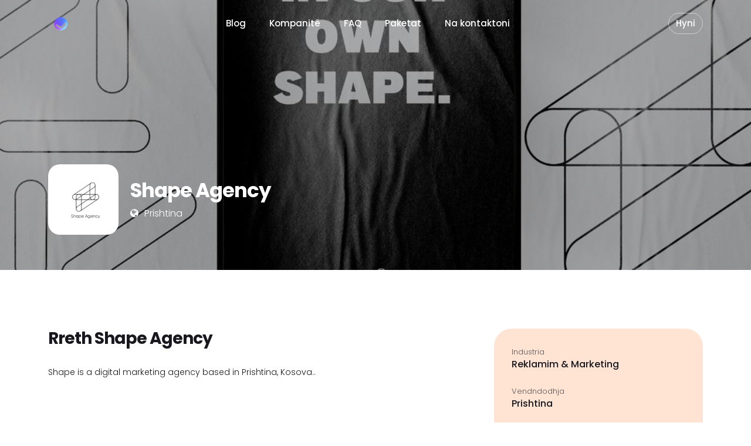

--- FILE ---
content_type: text/html; charset=UTF-8
request_url: https://www.hellopuna.com/kompanit%C3%AB/shape-agency/
body_size: 14079
content:
<!DOCTYPE html>
<html lang="sq" class="pxp-root">
<head>
    <meta charset="UTF-8">
    <meta name="viewport" content="width=device-width, initial-scale=1">
    <link rel="pingback" href="https://www.hellopuna.com/xmlrpc.php">

    
            <meta property="og:url" content="https://www.hellopuna.com/kompanitë/shape-agency/" />
            <meta property="og:title" content="Shape Agency" />
            <meta property="og:description" content="
Shape is a digital marketing agency based in Prishtina, Kosova..
" />
                    <title>Shape Agency &#8211; hellopuna</title>
<meta name='robots' content='max-image-preview:large' />
<link rel='dns-prefetch' href='//fonts.googleapis.com' />
<link rel="alternate" type="application/rss+xml" title="hellopuna &raquo; Prurje" href="https://www.hellopuna.com/feed/" />
<link rel="alternate" type="application/rss+xml" title="hellopuna &raquo; Prurje për Komentet" href="https://www.hellopuna.com/comments/feed/" />
<link rel="alternate" type="application/rss+xml" title="hellopuna &raquo; Prurje për Komentet te Shape Agency" href="https://www.hellopuna.com/kompanitë/shape-agency/feed/" />
<link rel="alternate" title="oEmbed (JSON)" type="application/json+oembed" href="https://www.hellopuna.com/wp-json/oembed/1.0/embed?url=https%3A%2F%2Fwww.hellopuna.com%2Fkompanit%C3%AB%2Fshape-agency%2F" />
<link rel="alternate" title="oEmbed (XML)" type="text/xml+oembed" href="https://www.hellopuna.com/wp-json/oembed/1.0/embed?url=https%3A%2F%2Fwww.hellopuna.com%2Fkompanit%C3%AB%2Fshape-agency%2F&#038;format=xml" />
<link rel="alternate" type="application/rss+xml" title="hellopuna &raquo; Stories Feed" href="https://www.hellopuna.com/web-stories/feed/"><style id='wp-img-auto-sizes-contain-inline-css'>
img:is([sizes=auto i],[sizes^="auto," i]){contain-intrinsic-size:3000px 1500px}
/*# sourceURL=wp-img-auto-sizes-contain-inline-css */
</style>
<link rel='stylesheet' id='jobster-job-categories-block-editor-css' href='https://www.hellopuna.com/wp-content/plugins/jobster-plugin/blocks/css/job-categories.css?ver=6.9' media='all' />
<link rel='stylesheet' id='jobster-recent-jobs-block-editor-css' href='https://www.hellopuna.com/wp-content/plugins/jobster-plugin/blocks/css/recent-jobs.css?ver=6.9' media='all' />
<link rel='stylesheet' id='jobster-careerjet-jobs-block-editor-css' href='https://www.hellopuna.com/wp-content/plugins/jobster-plugin/blocks/css/careerjet-jobs.css?ver=6.9' media='all' />
<link rel='stylesheet' id='jobster-featured-jobs-block-editor-css' href='https://www.hellopuna.com/wp-content/plugins/jobster-plugin/blocks/css/featured-jobs.css?ver=6.9' media='all' />
<link rel='stylesheet' id='jobster-featured-companies-block-editor-css' href='https://www.hellopuna.com/wp-content/plugins/jobster-plugin/blocks/css/featured-companies.css?ver=6.9' media='all' />
<link rel='stylesheet' id='jobster-featured-candidates-block-editor-css' href='https://www.hellopuna.com/wp-content/plugins/jobster-plugin/blocks/css/featured-candidates.css?ver=6.9' media='all' />
<link rel='stylesheet' id='jobster-job-locations-block-editor-css' href='https://www.hellopuna.com/wp-content/plugins/jobster-plugin/blocks/css/job-locations.css?ver=6.9' media='all' />
<link rel='stylesheet' id='jobster-careerjet-locations-block-editor-css' href='https://www.hellopuna.com/wp-content/plugins/jobster-plugin/blocks/css/careerjet-locations.css?ver=6.9' media='all' />
<link rel='stylesheet' id='jobster-subscribe-block-editor-css' href='https://www.hellopuna.com/wp-content/plugins/jobster-plugin/blocks/css/subscribe.css?ver=6.9' media='all' />
<link rel='stylesheet' id='jobster-services-block-editor-css' href='https://www.hellopuna.com/wp-content/plugins/jobster-plugin/blocks/css/services.css?ver=6.9' media='all' />
<link rel='stylesheet' id='jobster-testimonials-block-editor-css' href='https://www.hellopuna.com/wp-content/plugins/jobster-plugin/blocks/css/testimonials.css?ver=6.9' media='all' />
<link rel='stylesheet' id='jobster-promo-block-editor-css' href='https://www.hellopuna.com/wp-content/plugins/jobster-plugin/blocks/css/promo.css?ver=6.9' media='all' />
<link rel='stylesheet' id='jobster-latest-articles-block-editor-css' href='https://www.hellopuna.com/wp-content/plugins/jobster-plugin/blocks/css/latest-articles.css?ver=6.9' media='all' />
<link rel='stylesheet' id='jobster-featured-articles-block-editor-css' href='https://www.hellopuna.com/wp-content/plugins/jobster-plugin/blocks/css/featured-articles.css?ver=6.9' media='all' />
<link rel='stylesheet' id='jobster-features-block-editor-css' href='https://www.hellopuna.com/wp-content/plugins/jobster-plugin/blocks/css/features.css?ver=6.9' media='all' />
<link rel='stylesheet' id='jobster-faqs-block-editor-css' href='https://www.hellopuna.com/wp-content/plugins/jobster-plugin/blocks/css/faqs.css?ver=6.9' media='all' />
<link rel='stylesheet' id='jobster-contact-info-block-editor-css' href='https://www.hellopuna.com/wp-content/plugins/jobster-plugin/blocks/css/contact-info.css?ver=6.9' media='all' />
<link rel='stylesheet' id='jobster-contact-form-block-editor-css' href='https://www.hellopuna.com/wp-content/plugins/jobster-plugin/blocks/css/contact-form.css?ver=6.9' media='all' />
<link rel='stylesheet' id='jobster-membership-plans-block-editor-css' href='https://www.hellopuna.com/wp-content/plugins/jobster-plugin/blocks/css/membership-plans.css?ver=6.9' media='all' />
<style id='wp-emoji-styles-inline-css'>

	img.wp-smiley, img.emoji {
		display: inline !important;
		border: none !important;
		box-shadow: none !important;
		height: 1em !important;
		width: 1em !important;
		margin: 0 0.07em !important;
		vertical-align: -0.1em !important;
		background: none !important;
		padding: 0 !important;
	}
/*# sourceURL=wp-emoji-styles-inline-css */
</style>
<link rel='stylesheet' id='wp-block-library-css' href='https://www.hellopuna.com/wp-includes/css/dist/block-library/style.min.css?ver=6.9' media='all' />
<style id='wp-block-categories-inline-css'>
.wp-block-categories{box-sizing:border-box}.wp-block-categories.alignleft{margin-right:2em}.wp-block-categories.alignright{margin-left:2em}.wp-block-categories.wp-block-categories-dropdown.aligncenter{text-align:center}.wp-block-categories .wp-block-categories__label{display:block;width:100%}
/*# sourceURL=https://www.hellopuna.com/wp-includes/blocks/categories/style.min.css */
</style>
<style id='wp-block-heading-inline-css'>
h1:where(.wp-block-heading).has-background,h2:where(.wp-block-heading).has-background,h3:where(.wp-block-heading).has-background,h4:where(.wp-block-heading).has-background,h5:where(.wp-block-heading).has-background,h6:where(.wp-block-heading).has-background{padding:1.25em 2.375em}h1.has-text-align-left[style*=writing-mode]:where([style*=vertical-lr]),h1.has-text-align-right[style*=writing-mode]:where([style*=vertical-rl]),h2.has-text-align-left[style*=writing-mode]:where([style*=vertical-lr]),h2.has-text-align-right[style*=writing-mode]:where([style*=vertical-rl]),h3.has-text-align-left[style*=writing-mode]:where([style*=vertical-lr]),h3.has-text-align-right[style*=writing-mode]:where([style*=vertical-rl]),h4.has-text-align-left[style*=writing-mode]:where([style*=vertical-lr]),h4.has-text-align-right[style*=writing-mode]:where([style*=vertical-rl]),h5.has-text-align-left[style*=writing-mode]:where([style*=vertical-lr]),h5.has-text-align-right[style*=writing-mode]:where([style*=vertical-rl]),h6.has-text-align-left[style*=writing-mode]:where([style*=vertical-lr]),h6.has-text-align-right[style*=writing-mode]:where([style*=vertical-rl]){rotate:180deg}
/*# sourceURL=https://www.hellopuna.com/wp-includes/blocks/heading/style.min.css */
</style>
<style id='wp-block-group-inline-css'>
.wp-block-group{box-sizing:border-box}:where(.wp-block-group.wp-block-group-is-layout-constrained){position:relative}
/*# sourceURL=https://www.hellopuna.com/wp-includes/blocks/group/style.min.css */
</style>
<style id='wp-block-paragraph-inline-css'>
.is-small-text{font-size:.875em}.is-regular-text{font-size:1em}.is-large-text{font-size:2.25em}.is-larger-text{font-size:3em}.has-drop-cap:not(:focus):first-letter{float:left;font-size:8.4em;font-style:normal;font-weight:100;line-height:.68;margin:.05em .1em 0 0;text-transform:uppercase}body.rtl .has-drop-cap:not(:focus):first-letter{float:none;margin-left:.1em}p.has-drop-cap.has-background{overflow:hidden}:root :where(p.has-background){padding:1.25em 2.375em}:where(p.has-text-color:not(.has-link-color)) a{color:inherit}p.has-text-align-left[style*="writing-mode:vertical-lr"],p.has-text-align-right[style*="writing-mode:vertical-rl"]{rotate:180deg}
/*# sourceURL=https://www.hellopuna.com/wp-includes/blocks/paragraph/style.min.css */
</style>
<style id='global-styles-inline-css'>
:root{--wp--preset--aspect-ratio--square: 1;--wp--preset--aspect-ratio--4-3: 4/3;--wp--preset--aspect-ratio--3-4: 3/4;--wp--preset--aspect-ratio--3-2: 3/2;--wp--preset--aspect-ratio--2-3: 2/3;--wp--preset--aspect-ratio--16-9: 16/9;--wp--preset--aspect-ratio--9-16: 9/16;--wp--preset--color--black: #000000;--wp--preset--color--cyan-bluish-gray: #abb8c3;--wp--preset--color--white: #ffffff;--wp--preset--color--pale-pink: #f78da7;--wp--preset--color--vivid-red: #cf2e2e;--wp--preset--color--luminous-vivid-orange: #ff6900;--wp--preset--color--luminous-vivid-amber: #fcb900;--wp--preset--color--light-green-cyan: #7bdcb5;--wp--preset--color--vivid-green-cyan: #00d084;--wp--preset--color--pale-cyan-blue: #8ed1fc;--wp--preset--color--vivid-cyan-blue: #0693e3;--wp--preset--color--vivid-purple: #9b51e0;--wp--preset--gradient--vivid-cyan-blue-to-vivid-purple: linear-gradient(135deg,rgb(6,147,227) 0%,rgb(155,81,224) 100%);--wp--preset--gradient--light-green-cyan-to-vivid-green-cyan: linear-gradient(135deg,rgb(122,220,180) 0%,rgb(0,208,130) 100%);--wp--preset--gradient--luminous-vivid-amber-to-luminous-vivid-orange: linear-gradient(135deg,rgb(252,185,0) 0%,rgb(255,105,0) 100%);--wp--preset--gradient--luminous-vivid-orange-to-vivid-red: linear-gradient(135deg,rgb(255,105,0) 0%,rgb(207,46,46) 100%);--wp--preset--gradient--very-light-gray-to-cyan-bluish-gray: linear-gradient(135deg,rgb(238,238,238) 0%,rgb(169,184,195) 100%);--wp--preset--gradient--cool-to-warm-spectrum: linear-gradient(135deg,rgb(74,234,220) 0%,rgb(151,120,209) 20%,rgb(207,42,186) 40%,rgb(238,44,130) 60%,rgb(251,105,98) 80%,rgb(254,248,76) 100%);--wp--preset--gradient--blush-light-purple: linear-gradient(135deg,rgb(255,206,236) 0%,rgb(152,150,240) 100%);--wp--preset--gradient--blush-bordeaux: linear-gradient(135deg,rgb(254,205,165) 0%,rgb(254,45,45) 50%,rgb(107,0,62) 100%);--wp--preset--gradient--luminous-dusk: linear-gradient(135deg,rgb(255,203,112) 0%,rgb(199,81,192) 50%,rgb(65,88,208) 100%);--wp--preset--gradient--pale-ocean: linear-gradient(135deg,rgb(255,245,203) 0%,rgb(182,227,212) 50%,rgb(51,167,181) 100%);--wp--preset--gradient--electric-grass: linear-gradient(135deg,rgb(202,248,128) 0%,rgb(113,206,126) 100%);--wp--preset--gradient--midnight: linear-gradient(135deg,rgb(2,3,129) 0%,rgb(40,116,252) 100%);--wp--preset--font-size--small: 13px;--wp--preset--font-size--medium: 20px;--wp--preset--font-size--large: 36px;--wp--preset--font-size--x-large: 42px;--wp--preset--spacing--20: 0.44rem;--wp--preset--spacing--30: 0.67rem;--wp--preset--spacing--40: 1rem;--wp--preset--spacing--50: 1.5rem;--wp--preset--spacing--60: 2.25rem;--wp--preset--spacing--70: 3.38rem;--wp--preset--spacing--80: 5.06rem;--wp--preset--shadow--natural: 6px 6px 9px rgba(0, 0, 0, 0.2);--wp--preset--shadow--deep: 12px 12px 50px rgba(0, 0, 0, 0.4);--wp--preset--shadow--sharp: 6px 6px 0px rgba(0, 0, 0, 0.2);--wp--preset--shadow--outlined: 6px 6px 0px -3px rgb(255, 255, 255), 6px 6px rgb(0, 0, 0);--wp--preset--shadow--crisp: 6px 6px 0px rgb(0, 0, 0);}:where(.is-layout-flex){gap: 0.5em;}:where(.is-layout-grid){gap: 0.5em;}body .is-layout-flex{display: flex;}.is-layout-flex{flex-wrap: wrap;align-items: center;}.is-layout-flex > :is(*, div){margin: 0;}body .is-layout-grid{display: grid;}.is-layout-grid > :is(*, div){margin: 0;}:where(.wp-block-columns.is-layout-flex){gap: 2em;}:where(.wp-block-columns.is-layout-grid){gap: 2em;}:where(.wp-block-post-template.is-layout-flex){gap: 1.25em;}:where(.wp-block-post-template.is-layout-grid){gap: 1.25em;}.has-black-color{color: var(--wp--preset--color--black) !important;}.has-cyan-bluish-gray-color{color: var(--wp--preset--color--cyan-bluish-gray) !important;}.has-white-color{color: var(--wp--preset--color--white) !important;}.has-pale-pink-color{color: var(--wp--preset--color--pale-pink) !important;}.has-vivid-red-color{color: var(--wp--preset--color--vivid-red) !important;}.has-luminous-vivid-orange-color{color: var(--wp--preset--color--luminous-vivid-orange) !important;}.has-luminous-vivid-amber-color{color: var(--wp--preset--color--luminous-vivid-amber) !important;}.has-light-green-cyan-color{color: var(--wp--preset--color--light-green-cyan) !important;}.has-vivid-green-cyan-color{color: var(--wp--preset--color--vivid-green-cyan) !important;}.has-pale-cyan-blue-color{color: var(--wp--preset--color--pale-cyan-blue) !important;}.has-vivid-cyan-blue-color{color: var(--wp--preset--color--vivid-cyan-blue) !important;}.has-vivid-purple-color{color: var(--wp--preset--color--vivid-purple) !important;}.has-black-background-color{background-color: var(--wp--preset--color--black) !important;}.has-cyan-bluish-gray-background-color{background-color: var(--wp--preset--color--cyan-bluish-gray) !important;}.has-white-background-color{background-color: var(--wp--preset--color--white) !important;}.has-pale-pink-background-color{background-color: var(--wp--preset--color--pale-pink) !important;}.has-vivid-red-background-color{background-color: var(--wp--preset--color--vivid-red) !important;}.has-luminous-vivid-orange-background-color{background-color: var(--wp--preset--color--luminous-vivid-orange) !important;}.has-luminous-vivid-amber-background-color{background-color: var(--wp--preset--color--luminous-vivid-amber) !important;}.has-light-green-cyan-background-color{background-color: var(--wp--preset--color--light-green-cyan) !important;}.has-vivid-green-cyan-background-color{background-color: var(--wp--preset--color--vivid-green-cyan) !important;}.has-pale-cyan-blue-background-color{background-color: var(--wp--preset--color--pale-cyan-blue) !important;}.has-vivid-cyan-blue-background-color{background-color: var(--wp--preset--color--vivid-cyan-blue) !important;}.has-vivid-purple-background-color{background-color: var(--wp--preset--color--vivid-purple) !important;}.has-black-border-color{border-color: var(--wp--preset--color--black) !important;}.has-cyan-bluish-gray-border-color{border-color: var(--wp--preset--color--cyan-bluish-gray) !important;}.has-white-border-color{border-color: var(--wp--preset--color--white) !important;}.has-pale-pink-border-color{border-color: var(--wp--preset--color--pale-pink) !important;}.has-vivid-red-border-color{border-color: var(--wp--preset--color--vivid-red) !important;}.has-luminous-vivid-orange-border-color{border-color: var(--wp--preset--color--luminous-vivid-orange) !important;}.has-luminous-vivid-amber-border-color{border-color: var(--wp--preset--color--luminous-vivid-amber) !important;}.has-light-green-cyan-border-color{border-color: var(--wp--preset--color--light-green-cyan) !important;}.has-vivid-green-cyan-border-color{border-color: var(--wp--preset--color--vivid-green-cyan) !important;}.has-pale-cyan-blue-border-color{border-color: var(--wp--preset--color--pale-cyan-blue) !important;}.has-vivid-cyan-blue-border-color{border-color: var(--wp--preset--color--vivid-cyan-blue) !important;}.has-vivid-purple-border-color{border-color: var(--wp--preset--color--vivid-purple) !important;}.has-vivid-cyan-blue-to-vivid-purple-gradient-background{background: var(--wp--preset--gradient--vivid-cyan-blue-to-vivid-purple) !important;}.has-light-green-cyan-to-vivid-green-cyan-gradient-background{background: var(--wp--preset--gradient--light-green-cyan-to-vivid-green-cyan) !important;}.has-luminous-vivid-amber-to-luminous-vivid-orange-gradient-background{background: var(--wp--preset--gradient--luminous-vivid-amber-to-luminous-vivid-orange) !important;}.has-luminous-vivid-orange-to-vivid-red-gradient-background{background: var(--wp--preset--gradient--luminous-vivid-orange-to-vivid-red) !important;}.has-very-light-gray-to-cyan-bluish-gray-gradient-background{background: var(--wp--preset--gradient--very-light-gray-to-cyan-bluish-gray) !important;}.has-cool-to-warm-spectrum-gradient-background{background: var(--wp--preset--gradient--cool-to-warm-spectrum) !important;}.has-blush-light-purple-gradient-background{background: var(--wp--preset--gradient--blush-light-purple) !important;}.has-blush-bordeaux-gradient-background{background: var(--wp--preset--gradient--blush-bordeaux) !important;}.has-luminous-dusk-gradient-background{background: var(--wp--preset--gradient--luminous-dusk) !important;}.has-pale-ocean-gradient-background{background: var(--wp--preset--gradient--pale-ocean) !important;}.has-electric-grass-gradient-background{background: var(--wp--preset--gradient--electric-grass) !important;}.has-midnight-gradient-background{background: var(--wp--preset--gradient--midnight) !important;}.has-small-font-size{font-size: var(--wp--preset--font-size--small) !important;}.has-medium-font-size{font-size: var(--wp--preset--font-size--medium) !important;}.has-large-font-size{font-size: var(--wp--preset--font-size--large) !important;}.has-x-large-font-size{font-size: var(--wp--preset--font-size--x-large) !important;}
/*# sourceURL=global-styles-inline-css */
</style>

<style id='classic-theme-styles-inline-css'>
/*! This file is auto-generated */
.wp-block-button__link{color:#fff;background-color:#32373c;border-radius:9999px;box-shadow:none;text-decoration:none;padding:calc(.667em + 2px) calc(1.333em + 2px);font-size:1.125em}.wp-block-file__button{background:#32373c;color:#fff;text-decoration:none}
/*# sourceURL=/wp-includes/css/classic-themes.min.css */
</style>
<link rel='stylesheet' id='erp-subscription-form-css' href='https://www.hellopuna.com/wp-content/plugins/erp/modules/crm/assets/css/erp-subscription-form.css?ver=1.12.6' media='all' />
<link rel='stylesheet' id='font-awesome-css' href='https://www.hellopuna.com/wp-content/plugins/elementor/assets/lib/font-awesome/css/font-awesome.min.css?ver=4.7.0' media='all' />
<link rel='stylesheet' id='pxp-base-font-css' href='https://fonts.googleapis.com/css2?family=Poppins%3Awght%40300%3B500%3B600%3B700&#038;display=swap&#038;ver=1.0' media='all' />
<link rel='stylesheet' id='bootstrap-css' href='https://www.hellopuna.com/wp-content/themes/jobster/css/bootstrap.min.css?ver=5.1.3' media='all' />
<link rel='stylesheet' id='owl-carousel-css' href='https://www.hellopuna.com/wp-content/themes/jobster/css/owl.carousel.min.css?ver=2.3.4' media='all' />
<link rel='stylesheet' id='owl-theme-css' href='https://www.hellopuna.com/wp-content/themes/jobster/css/owl.theme.default.min.css?ver=2.3.4' media='all' />
<link rel='stylesheet' id='animate-css' href='https://www.hellopuna.com/wp-content/themes/jobster/css/animate.css?ver=4.1.1' media='all' />
<link rel='stylesheet' id='photoswipe-css' href='https://www.hellopuna.com/wp-content/themes/jobster/css/photoswipe.css?ver=4.1.3' media='all' />
<link rel='stylesheet' id='photoswipe-skin-css' href='https://www.hellopuna.com/wp-content/themes/jobster/css/default-skin/default-skin.css?ver=4.1.3' media='all' />
<link rel='stylesheet' id='pxp-datepicker-css' href='https://www.hellopuna.com/wp-content/themes/jobster/css/datepicker.css?ver=1.0' media='all' />
<link rel='stylesheet' id='jobster-style-css' href='https://www.hellopuna.com/wp-content/themes/jobster/style.css?ver=1.0' media='all' />
<script src="https://www.hellopuna.com/wp-includes/js/jquery/jquery.min.js?ver=3.7.1" id="jquery-core-js"></script>
<script src="https://www.hellopuna.com/wp-includes/js/jquery/jquery-migrate.min.js?ver=3.4.1" id="jquery-migrate-js"></script>
<script src="https://www.hellopuna.com/wp-includes/js/clipboard.min.js?ver=2.0.11" id="clipboard-js"></script>
<script src="https://www.hellopuna.com/wp-includes/js/plupload/moxie.min.js?ver=1.3.5.1" id="moxiejs-js"></script>
<script src="https://www.hellopuna.com/wp-includes/js/plupload/plupload.min.js?ver=2.1.9" id="plupload-js"></script>
<script src="https://www.hellopuna.com/wp-includes/js/underscore.min.js?ver=1.13.7" id="underscore-js"></script>
<script src="https://www.hellopuna.com/wp-includes/js/dist/dom-ready.min.js?ver=f77871ff7694fffea381" id="wp-dom-ready-js"></script>
<script src="https://www.hellopuna.com/wp-includes/js/dist/hooks.min.js?ver=dd5603f07f9220ed27f1" id="wp-hooks-js"></script>
<script src="https://www.hellopuna.com/wp-includes/js/dist/i18n.min.js?ver=c26c3dc7bed366793375" id="wp-i18n-js"></script>
<script id="wp-i18n-js-after">
wp.i18n.setLocaleData( { 'text direction\u0004ltr': [ 'ltr' ] } );
//# sourceURL=wp-i18n-js-after
</script>
<script id="wp-a11y-js-translations">
( function( domain, translations ) {
	var localeData = translations.locale_data[ domain ] || translations.locale_data.messages;
	localeData[""].domain = domain;
	wp.i18n.setLocaleData( localeData, domain );
} )( "default", {"translation-revision-date":"2025-11-21 22:07:32+0000","generator":"GlotPress\/4.0.3","domain":"messages","locale_data":{"messages":{"":{"domain":"messages","plural-forms":"nplurals=2; plural=n != 1;","lang":"sq_AL"},"Notifications":["Njoftime"]}},"comment":{"reference":"wp-includes\/js\/dist\/a11y.js"}} );
//# sourceURL=wp-a11y-js-translations
</script>
<script src="https://www.hellopuna.com/wp-includes/js/dist/a11y.min.js?ver=cb460b4676c94bd228ed" id="wp-a11y-js"></script>
<script id="plupload-handlers-js-extra">
var pluploadL10n = {"queue_limit_exceeded":"U p\u00ebrpoq\u00ebt t\u00eb vini shum\u00eb kartela n\u00eb radh\u00eb.","file_exceeds_size_limit":"%s tejkalon madh\u00ebsin\u00eb maksimum t\u00eb ngarkimit p\u00ebr k\u00ebt\u00eb sajt.","zero_byte_file":"Kjo kartel\u00eb \u00ebsht\u00eb e zbraz\u00ebt. Ju lutemi, provoni nj\u00eb tjet\u00ebr.","invalid_filetype":"Kjo kartel\u00eb s\u2019mund t\u00eb p\u00ebrpunohet nga sh\u00ebrbyesi.","not_an_image":"Kjo kartel\u00eb s\u2019\u00ebsht\u00eb figur\u00eb. Ju lutemi, provoni nj\u00eb tjet\u00ebr.","image_memory_exceeded":"U tejkalua madh\u00ebsia e kujtes\u00ebs. Ju lutemi, provoni nj\u00eb kartel\u00eb tjet\u00ebr m\u00eb t\u00eb vog\u00ebl.","image_dimensions_exceeded":"Kjo \u00ebsht\u00eb m\u00eb tep\u00ebr se sa madh\u00ebsia maksimum. Ju lutemi, provoni nj\u00eb tjet\u00ebr.","default_error":"Ndodhi nj\u00eb gabim gjat\u00eb ngarkimit. Ju lutemi, riprovoni m\u00eb von\u00eb.","missing_upload_url":"Pati nj\u00eb gabim form\u00ebsimi. Ju lutemi, lidhuni me p\u00ebrgjegj\u00ebsin e sistemit.","upload_limit_exceeded":"Mund t\u00eb ngarkoni vet\u00ebm 1 kartel\u00eb.","http_error":"P\u00ebrgjigje e papritur prej sh\u00ebrbyesit. Kartela mund t\u00eb jet\u00eb ngarkuar me sukses. Kontrolloni te Mediateka ose ringarkoni faqen.","http_error_image":"Sh\u00ebrbyesi s\u2019mund t\u00eb p\u00ebrpunoj\u00eb figur\u00ebn. Kjo mund t\u00eb ndodh\u00eb n\u00ebse sh\u00ebrbyesi \u00ebsht\u00eb i z\u00ebn\u00eb ose nuk ka burime t\u00eb mjaftueshme p\u00ebr t\u00eb plot\u00ebsuar k\u00ebt\u00eb pun\u00eb. Madh\u00ebsia maksimum e sugjeruar \u00ebsht\u00eb 2560 piksela.","upload_failed":"Ngarkimi d\u00ebshtoi.","big_upload_failed":"Ju lutemi, provoni k\u00ebt\u00eb kartel\u00eb me %1$sngarkuesin e shfletuesit%2$s.","big_upload_queued":"%s tejkalon madh\u00ebsin\u00eb maksimum t\u00eb ngarkimit p\u00ebr ngarkuesin shum\u00ebkartel\u00ebsh kur p\u00ebrdoret te shfletuesi juaj.","io_error":"Gabim IO.","security_error":"Gabim sigurie.","file_cancelled":"Kartela u anulua.","upload_stopped":"Ngarkimi u ndal.","dismiss":"Mos e merr parasysh","crunching":"Po e bluan\u2026","deleted":"u shpu te Hedhurinat.","error_uploading":"\u201c%s\u201d s\u2019arriti t\u00eb p\u00ebrdit\u00ebsohej.","unsupported_image":"Kjo figur\u00eb s\u2019mund t\u00eb shfaqet n\u00eb nj\u00eb shfletues. P\u00ebr p\u00ebrfundimet m\u00eb t\u00eb mira, shnd\u00ebrrojeni n\u00eb JPEG, p\u00ebrpara ngarkimit.","noneditable_image":"Sh\u00ebrbyesi s\u2019mund t\u00eb prodhoj\u00eb madh\u00ebsi figure reaguese p\u00ebr k\u00ebt\u00eb figur\u00eb. Shnd\u00ebrrojeni n\u00eb JPEG ose PNG, para ngarkimit.","file_url_copied":"URL-ja e kartel\u00ebs \u00ebsht\u00eb kopjuar te e papastra juaj"};
//# sourceURL=plupload-handlers-js-extra
</script>
<script src="https://www.hellopuna.com/wp-includes/js/plupload/handlers.min.js?ver=6.9" id="plupload-handlers-js"></script>
<link rel="https://api.w.org/" href="https://www.hellopuna.com/wp-json/" /><link rel="alternate" title="JSON" type="application/json" href="https://www.hellopuna.com/wp-json/wp/v2/company/13792" /><link rel="EditURI" type="application/rsd+xml" title="RSD" href="https://www.hellopuna.com/xmlrpc.php?rsd" />
<meta name="generator" content="WordPress 6.9" />
<link rel="canonical" href="https://www.hellopuna.com/kompanitë/shape-agency/" />
<link rel='shortlink' href='https://www.hellopuna.com/?p=13792' />
<style>.pxp-root {--pxpMainColor: #262e5d;--pxpMainColorTransparent: rgba(38,46,93,0.05);--pxpMainColorDark: #0a0549;--pxpMainColorLight: #e9f8fe;--pxpSecondaryColor: #eec0a6;--pxpSecondaryColorLight: #ffe4d4;}.pxp-jobs-card-1-feat-label, .pxp-jobs-card-2-feat-label, .pxp-jobs-card-3-feat-label {}</style><meta name="generator" content="Elementor 3.13.2; features: a11y_improvements, additional_custom_breakpoints; settings: css_print_method-external, google_font-enabled, font_display-swap">
<link rel="icon" href="https://www.hellopuna.com/wp-content/uploads/2023/02/cropped-cropped-unnamed-32x32.png" sizes="32x32" />
<link rel="icon" href="https://www.hellopuna.com/wp-content/uploads/2023/02/cropped-cropped-unnamed-192x192.png" sizes="192x192" />
<link rel="apple-touch-icon" href="https://www.hellopuna.com/wp-content/uploads/2023/02/cropped-cropped-unnamed-180x180.png" />
<meta name="msapplication-TileImage" content="https://www.hellopuna.com/wp-content/uploads/2023/02/cropped-cropped-unnamed-270x270.png" />
</head>
	<!-- Google Tag Manager -->
<script>(function(w,d,s,l,i){w[l]=w[l]||[];w[l].push({'gtm.start':
new Date().getTime(),event:'gtm.js'});var f=d.getElementsByTagName(s)[0],
j=d.createElement(s),dl=l!='dataLayer'?'&l='+l:'';j.async=true;j.src=
'https://www.googletagmanager.com/gtm.js?id='+i+dl;f.parentNode.insertBefore(j,f);
})(window,document,'script','dataLayer','GTM-TB9RXVQ');</script>
<!-- End Google Tag Manager -->
<body class="wp-singular company-template-default single single-company postid-13792 wp-custom-logo wp-embed-responsive wp-theme-jobster elementor-default elementor-kit-4675">
            <div class="pxp-preloader d-none"></div>
    

    
    <div class="pxp-header fixed-top  ">
        <div class="pxp-container">
            <div class="pxp-header-container">
                
                <div class="pxp-logo pxp-light">
                    <a href="https://www.hellopuna.com/">
                        <img 
                                    src="https://www.hellopuna.com/wp-content/uploads/2023/02/cropped-cropped-unnamed-1-1920x1280.png" 
                                    alt="hellopuna"
                                    class="pxp-default-logo"
                                ><img 
                                    src="https://www.hellopuna.com/wp-content/uploads/2023/02/cropped-cropped-cropped-unnamed.png" 
                                    alt="hellopuna" 
                                    class="pxp-second-logo"
                                >                    </a>
                </div>

                <div class="pxp-nav-trigger navbar pxp-light d-xl-none flex-fill">
                    <a 
                        role="button" 
                        data-bs-toggle="offcanvas" 
                        data-bs-target="#pxpMobileNav" 
                        aria-controls="pxpMobileNav"
                    >
                        <div class="pxp-line-1"></div>
                        <div class="pxp-line-2"></div>
                        <div class="pxp-line-3"></div>
                    </a>
                    <div 
                        class="offcanvas offcanvas-start pxp-nav-mobile-container" 
                        tabindex="-1" id="pxpMobileNav"
                    >
                        <div class="offcanvas-header">
                            <div class="pxp-logo">
                                <a href="https://www.hellopuna.com/">
                                    <img 
                                                src="https://www.hellopuna.com/wp-content/uploads/2023/02/cropped-cropped-unnamed-1-1920x1280.png" 
                                                alt="hellopuna"
                                            >                                </a>
                            </div>
                            <button 
                                type="button" 
                                class="btn-close text-reset" 
                                data-bs-dismiss="offcanvas" 
                                aria-label="Close"
                            ></button>
                        </div>
                        <div class="offcanvas-body">
                            <nav class="pxp-nav-mobile">
                                <div class="menu-top-menu-container"><ul id="menu-top-menu" class="navbar-nav justify-content-end flex-grow-1"><li id="menu-item-2563" class="menu-item menu-item-type-post_type menu-item-object-page current_page_parent menu-item-2563"><a href="https://www.hellopuna.com/blog/">Blog</a></li>
<li id="menu-item-2564" class="menu-item menu-item-type-post_type menu-item-object-page menu-item-2564"><a href="https://www.hellopuna.com/kompanite/">Kompanitë</a></li>
<li id="menu-item-2565" class="menu-item menu-item-type-post_type menu-item-object-page menu-item-2565"><a href="https://www.hellopuna.com/faq/">FAQ</a></li>
<li id="menu-item-9141" class="menu-item menu-item-type-post_type menu-item-object-page menu-item-9141"><a href="https://www.hellopuna.com/paketat/">Paketat</a></li>
<li id="menu-item-2643" class="menu-item menu-item-type-post_type menu-item-object-page menu-item-2643"><a href="https://www.hellopuna.com/kontakti/">Na kontaktoni</a></li>
</ul></div>                            </nav>

                            <nav class="pxp-user-nav-side pxp-nav-mobile pxp-on-light mt-4 d-flex d-sm-none">
                                            <a 
                class="btn rounded-pill pxp-user-nav-trigger pxp-on-light" 
                data-bs-toggle="modal" 
                href="#pxp-signin-modal" 
                role="button"
            >
                
Hyni            </a>
                                    </nav>
                        </div>
                    </div>
                </div>

                                    <nav class="pxp-nav pxp-light dropdown-hover-all d-none d-xl-block">
                        <div class="menu-top-menu-container"><ul id="menu-top-menu-1" class="menu"><li class="menu-item menu-item-type-post_type menu-item-object-page current_page_parent menu-item-2563"><a href="https://www.hellopuna.com/blog/">Blog</a></li>
<li class="menu-item menu-item-type-post_type menu-item-object-page menu-item-2564"><a href="https://www.hellopuna.com/kompanite/">Kompanitë</a></li>
<li class="menu-item menu-item-type-post_type menu-item-object-page menu-item-2565"><a href="https://www.hellopuna.com/faq/">FAQ</a></li>
<li class="menu-item menu-item-type-post_type menu-item-object-page menu-item-9141"><a href="https://www.hellopuna.com/paketat/">Paketat</a></li>
<li class="menu-item menu-item-type-post_type menu-item-object-page menu-item-2643"><a href="https://www.hellopuna.com/kontakti/">Na kontaktoni</a></li>
</ul></div>                    </nav>
                
                                    <nav class="pxp-user-nav  d-none d-sm-flex">
                                    <a 
                class="btn rounded-pill pxp-user-nav-trigger " 
                data-bs-toggle="modal" 
                href="#pxp-signin-modal" 
                role="button"
            >
                
Hyni            </a>
                            </nav>
                            </div>
        </div>
    </div>

    
        <div>
            <div class="modal fade pxp-user-modal" id="pxp-signin-modal" aria-hidden="true" aria-labelledby="signinModal" tabindex="-1">
                <div class="modal-dialog modal-dialog-centered">
                    <div class="modal-content">
                        <div class="modal-header">
                            <button type="button" class="btn-close" data-bs-dismiss="modal" aria-label="afërt"></button>
                        </div>
                        <div class="modal-body">
                            <div class="pxp-user-modal-fig text-center">
                                                                    <img src="https://www.hellopuna.com/wp-content/themes/jobster/images/signin-fig.png" alt="
Hyni">
                                                            </div>
                            <h5 class="modal-title text-center mt-4" id="signinModal">
Mirëse u ktheve!</h5>
                            <form class="mt-4">
                                <div class="pxp-modal-message pxp-signin-modal-message"></div>

                                <div class="form-floating mb-3">
                                    <input type="email" class="form-control" id="pxp-signin-modal-email" placeholder="Adresa e emailit">
                                    <label for="pxp-signin-modal-email">Adresa e emailit</label>
                                    <span class="fa fa-envelope-o"></span>
                                </div>
                                <div class="form-floating mb-3">
                                    <input type="password" class="form-control" id="pxp-signin-modal-password" placeholder="Fjalëkalimi">
                                    <label for="pxp-signin-modal-password">Fjalëkalimi</label>
                                    <span class="fa fa-lock"></span>
                                </div>

                                <input type="hidden" name="pxp-signin-modal-redirect" id="pxp-signin-modal-redirect" value="">
                                <input type="hidden" id="pxp-signin-modal-security" name="pxp-signin-modal-security" value="ef3d190230" /><input type="hidden" name="_wp_http_referer" value="/kompanit%C3%AB/shape-agency/" />
                                <a href="javascript:void(0);" class="btn rounded-pill pxp-modal-cta pxp-signin-modal-btn">
                                    <span class="pxp-signin-modal-btn-text">Vazhdoni</span>
                                    <span class="pxp-signin-modal-btn-loading pxp-btn-loading"><img src="https://www.hellopuna.com/wp-content/themes/jobster/images/loader-light.svg" class="pxp-btn-loader" alt="..."></span>
                                </a>
                                <div class="mt-4 text-center pxp-modal-small">
                                    <a role="button" class="pxp-modal-link" data-bs-target="#pxp-forgot-modal" data-bs-toggle="modal" data-bs-dismiss="modal">Keni harruar fjalëkalimin? Rrivendosni</a>
                                </div>
                                                                    <div class="mt-4 text-center pxp-modal-small">
                                        Nuk keni llogari në hellopuna? <a role="button" class="" data-bs-target="#pxp-signup-modal" data-bs-toggle="modal" data-bs-dismiss="modal">Krijoni një llogari</a>
                                    </div>
                                                            </form>
                        </div>
                    </div>
                </div>
            </div>

                            <div class="modal fade pxp-user-modal" id="pxp-signup-modal" aria-hidden="true" aria-labelledby="signupModal" tabindex="-1">
                    <div class="modal-dialog modal-dialog-centered">
                        <div class="modal-content">
                            <div class="modal-header">
                                <button type="button" class="btn-close" data-bs-dismiss="modal" aria-label="afërt"></button>
                            </div>
                            <div class="modal-body">
                                <div class="pxp-user-modal-fig text-center">
                                                                            <img src="https://www.hellopuna.com/wp-content/themes/jobster/images/signup-fig.png" alt="
Regjistrohu">
                                                                    </div>

                                                                    <h5 class="modal-title text-center mt-4" id="signupModal">Krijoni një llogari</h5>
                                
                                <form class="mt-4">
                                    <div class="pxp-modal-message pxp-signup-modal-message"></div>

                                                                            <div class="text-center">
                                            <div class="btn-group pxp-option-switcher" role="group" aria-label="Llojet e llogarive Switcher">
                                                <input type="radio" class="btn-check" name="pxp-signup-modal-type-switcher" id="pxp-signup-modal-type-candidate" data-type="candidate" checked>
                                                <label class="btn btn-outline-primary" for="pxp-signup-modal-type-candidate">Unë jam kandidat</label>
                
                                                <input type="radio" class="btn-check" name="pxp-signup-modal-type-switcher" id="pxp-signup-modal-type-company" data-type="company">
                                                <label class="btn btn-outline-primary" for="pxp-signup-modal-type-company">Ne jemi kompani</label>
                                            </div>
                                        </div>
                                    
                                    <div class="mt-4 pxp-signup-modal-candidate-fields">
                                        <div class="row">
                                            <div class="col-12 col-sm-6">
                                                <div class="form-floating mb-3">
                                                    <input type="text" class="form-control" id="pxp-signup-modal-firstname" placeholder="Emri">
                                                    <label for="pxp-signup-modal-firstname">Emri</label>
                                                </div>
                                            </div>
                                            <div class="col-12 col-sm-6">
                                                <div class="form-floating mb-3">
                                                    <input type="text" class="form-control" id="pxp-signup-modal-lastname" placeholder="Mbiemri">
                                                    <label for="pxp-signup-modal-lastname">Mbiemri</label>
                                                </div>
                                            </div>
                                        </div>
                                    </div>

                                    <div class="mt-4 pxp-signup-modal-company-fields">
                                        <div class="form-floating mb-3">
                                            <input type="text" class="form-control" id="pxp-signup-modal-company-name" placeholder="Emri i kompanisë">
                                            <label for="pxp-signup-modal-company-name">Emri i kompanisë</label>
                                        </div>
                                    </div>

                                    <div class="form-floating mb-3">
                                        <input type="email" class="form-control" id="pxp-signup-modal-email" placeholder="Adresa e emailit">
                                        <label for="pxp-signup-modal-email">Adresa e emailit</label>
                                        <span class="fa fa-envelope-o"></span>
                                    </div>
                                    <div class="form-floating mb-3">
                                        <input type="password" class="form-control" id="pxp-signup-modal-password" placeholder="Krijo fjalëkalimin">
                                        <label for="pxp-signup-modal-password">Krijo fjalëkalimin</label>
                                        <span class="fa fa-lock"></span>
                                    </div>

                                    <input type="hidden" id="pxp-signup-modal-security" name="pxp-signup-modal-security" value="ef3d190230" /><input type="hidden" name="_wp_http_referer" value="/kompanit%C3%AB/shape-agency/" />                                    <a href="javascript:void(0);" class="btn rounded-pill pxp-modal-cta pxp-signup-modal-btn">
                                        <span class="pxp-signup-modal-btn-text">Vazhdoni</span>
                                        <span class="pxp-signup-modal-btn-loading pxp-btn-loading"><img src="https://www.hellopuna.com/wp-content/themes/jobster/images/loader-light.svg" class="pxp-btn-loader" alt="..."></span>
                                    </a>

                                    <div class="mt-4 text-center pxp-modal-small">
                                        A keni tashmë një llogari? <a role="button" class="" data-bs-target="#pxp-signin-modal" data-bs-toggle="modal">
Hyni</a>
                                    </div>
                                </form>
                            </div>
                        </div>
                    </div>
                </div>
            
            <div class="modal fade pxp-user-modal" id="pxp-forgot-modal" aria-hidden="true" aria-labelledby="forgotModal" tabindex="-1">
                <div class="modal-dialog modal-dialog-centered">
                    <div class="modal-content">
                        <div class="modal-header">
                            <button type="button" class="btn-close" data-bs-dismiss="modal" aria-label="afërt"></button>
                        </div>
                        <div class="modal-body">
                            <div class="pxp-user-modal-fig text-center">
                                                                    <img src="https://www.hellopuna.com/wp-content/themes/jobster/images/password-fig.png" alt="Keni harruar fjalëkalimin? Rrivendosni">
                                                            </div>
                            <h5 class="modal-title text-center mt-4" id="forgotModal">Keni harruar fjalëkalimin? Rrivendosni</h5>
                            <form class="mt-4">
                                <div class="pxp-modal-message pxp-forgot-modal-message"></div>
            
                                <div class="form-floating mb-3">
                                    <input type="email" class="form-control" id="pxp-forgot-modal-email" placeholder="Adresa e emailit">
                                    <label for="pxp-forgot-modal-email">Adresa e emailit</label>
                                    <span class="fa fa-envelope-o"></span>
                                </div>

                                <input type="hidden" id="pxp-forgot-modal-security" name="pxp-forgot-modal-security" value="ef3d190230" /><input type="hidden" name="_wp_http_referer" value="/kompanit%C3%AB/shape-agency/" />                                <a href="javascript:void(0);" class="btn rounded-pill pxp-modal-cta pxp-forgot-modal-btn">
                                    <span class="pxp-forgot-modal-btn-text">Merrni një fjalëkalim të ri</span>
                                    <span class="pxp-forgot-modal-btn-loading pxp-btn-loading"><img src="https://www.hellopuna.com/wp-content/themes/jobster/images/loader-light.svg" class="pxp-btn-loader" alt="..."></span>
                                </a>
                            </form>
                        </div>
                    </div>
                </div>
            </div>

            <div class="modal fade pxp-user-modal" id="pxp-reset-modal" aria-hidden="true" aria-labelledby="resetModal" tabindex="-1">
                <div class="modal-dialog modal-dialog-centered">
                    <div class="modal-content">
                        <div class="modal-header">
                            <button type="button" class="btn-close" data-bs-dismiss="modal" aria-label="afërt"></button>
                        </div>
                        <div class="modal-body">
                            <div class="pxp-user-modal-fig text-center">
                                <img src="https://www.hellopuna.com/wp-content/themes/jobster/images/password-fig.png" alt="Rishikimi i fjalëkalimit">
                            </div>
                            <h5 class="modal-title text-center mt-4" id="resetModal">Rishikimi i fjalëkalimit</h5>
                            <form class="mt-4">
                                <div class="pxp-modal-message pxp-reset-modal-message"></div>
            
                                <div class="form-floating mb-3">
                                    <input type="password" class="form-control" id="pxp-reset-modal-password" placeholder="Fjalëkalim i ri">
                                    <label for="pxp-reset-modal-password">Fjalëkalim i ri</label>
                                    <span class="fa fa-lock"></span>
                                </div>
                                <div class="mb-3">
                                    <small class="form-text text-muted">Fjalëkalimi duhet të jetë të paktën 7 karaktere të gjata. Për ta bërë atë më të fortë, përdorni shkronjat e rastit të sipërme dhe të poshtme, numrat dhe simbolet si! &quot; Për të? Përqindja e shpenzimeve është %).</small>
                                </div>

                                <input type="hidden" id="pxp-reset-modal-security" name="pxp-reset-modal-security" value="ef3d190230" /><input type="hidden" name="_wp_http_referer" value="/kompanit%C3%AB/shape-agency/" />                                <a href="javascript:void(0);" class="btn rounded-pill pxp-modal-cta pxp-reset-modal-btn">
                                    <span class="pxp-reset-modal-btn-text">Merrni një fjalëkalim të ri</span>
                                    <span class="pxp-reset-modal-btn-loading pxp-btn-loading"><img src="https://www.hellopuna.com/wp-content/themes/jobster/images/loader-light.svg" class="pxp-btn-loader" alt="..."></span>
                                </a>
                            </form>
                        </div>
                    </div>
                </div>
            </div>
        </div>
                <section 
                class="pxp-single-company-hero pxp-cover" 
                style="background-image: url(https://www.hellopuna.com/wp-content/uploads/2023/07/335017019_995685728065414_8340727909702797456_n.jpg);"
            >
                <div class="pxp-hero-opacity"></div>
        <div class="pxp-single-company-hero-caption">
            <div class="pxp-container">
                <div class="pxp-single-company-hero-content">
                                            <div 
                            class="pxp-single-company-hero-logo" 
                            style="background-image: url(https://www.hellopuna.com/wp-content/uploads/2023/07/335041645_194721169847013_8061754697571862538_n-160x160.png);"
                        ></div>
                                        <div class="pxp-single-company-hero-title">
                        <h1>Shape Agency</h1>
                                                    <div class="pxp-single-company-hero-location">
                                <span class="fa fa-globe"></span>Prishtina                            </div>
                                            </div>
                </div>
            </div>
        </div>
    </section>

    <section class="mt-100">
        <div class="pxp-container">
            <div class="row">
                <div class="col-lg-7 col-xl-8 col-xxl-9">
                    <div class="pxp-single-company-content">
                        <h2>Rreth Shape Agency</h2>
                        <div>
                            
<p>Shape is a digital marketing agency based in Prishtina, Kosova..</p>
                        </div>

                                            </div>

                    <div class="mt-100">
                        <h2 class="pxp-subsection-h2">
                            Available Jobs                        </h2>
                        <p class="pxp-text-light">
                            Jobs posted by Shape Agency                        </p>

                                    <p><i>Nuk ka punë të disponueshme.</i></p>
                            </div>
                </div>
                <div class="col-lg-5 col-xl-4 col-xxl-3">
                    <div class="pxp-single-company-side-panel mt-5 mt-lg-0">
                                                    <div>
                                <div class="pxp-single-company-side-info-label pxp-text-light">
                                    Industria                                </div>
                                <div class="pxp-single-company-side-info-data">
                                    Reklamim &amp; Marketing                                </div>
                            </div>
                                                    <div class="mt-4">
                                <div class="pxp-single-company-side-info-label pxp-text-light">
                                    Vendndodhja                                </div>
                                <div class="pxp-single-company-side-info-data">
                                    Prishtina                                </div>
                            </div>
                                                    <div class="mt-4">
                                <div class="pxp-single-company-side-info-data">
                                    <ul class="list-unstyled pxp-single-company-side-info-social">
                                                                                    <li>
                                                <a href="https://www.facebook.com/profile.php?id=100090610226986">
                                                    <span class="fa fa-facebook"></span>
                                                </a>
                                            </li>
                                                                                    <li>
                                                <a href="https://www.instagram.com/shapeagency__/">
                                                    <span class="fa fa-instagram"></span>
                                                </a>
                                            </li>
                                                                            </ul>
                                </div>
                            </div>
                                            </div>

                                    </div>
            </div>
        </div>
    </section>


<div class="pswp" tabindex="-1" role="dialog" aria-hidden="true">
    <div class="pswp__bg"></div>
    <div class="pswp__scroll-wrap">
        <div class="pswp__container">
            <div class="pswp__item"></div>
            <div class="pswp__item"></div>
            <div class="pswp__item"></div>
        </div>
        <div class="pswp__ui pswp__ui--hidden">
            <div class="pswp__top-bar">
                <div class="pswp__counter"></div>
                <button class="pswp__button pswp__button--close" title="Close (Esc)"></button>
                <button class="pswp__button pswp__button--fs" title="Toggle fullscreen"></button>
                <button class="pswp__button pswp__button--zoom" title="Zoom in/out"></button>
                <div class="pswp__preloader">
                    <div class="pswp__preloader__icn">
                        <div class="pswp__preloader__cut">
                            <div class="pswp__preloader__donut"></div>
                        </div>
                    </div>
                </div>
            </div>
            <div class="pswp__share-modal pswp__share-modal--hidden pswp__single-tap">
                <div class="pswp__share-tooltip"></div> 
            </div>
            <button class="pswp__button pswp__button--arrow--left" title="Previous (arrow left)"></button>
            <button class="pswp__button pswp__button--arrow--right" title="Next (arrow right)"></button>
            <div class="pswp__caption">
                <div class="pswp__caption__center"></div>
            </div>
        </div>
    </div>
</div>

    <footer class="pxp-main-footer mt-100">
                    <div class="pxp-main-footer-top pt-100 pb-100" style="background-color: var(--pxpMainColorLight);">
                <div class="pxp-container">
                    <div class="row">
                                                    <div class="col-lg-6 col-xl-5 col-xxl-4 mb-4">
                                <div id="custom_html-2" class="widget_text pxp-footer-section widget_custom_html"><div class="textwidget custom-html-widget"><img class="alignnone wp-image-17" src="https://hellopuna.com/wp-content/uploads/2023/02/cropped-unnamed.png" alt="" width="105" height="43" /></div></div><div id="custom_html-77" class="widget_text pxp-footer-section widget_custom_html"><h3>Kontakti</h3><div class="textwidget custom-html-widget"><div style="font-size: 22px;color: var(--pxpMainColor);font-weight: 500;">048 963 963</div>
<div style="font-size: 22px;color: var(--pxpMainColor);font-weight: 500;">046 963 963</div></div></div><div id="custom_html-78" class="widget_text pxp-footer-section widget_custom_html"><div class="textwidget custom-html-widget">Dëshmorët e Kombit, H/40, K/1, Nr/3, Prishtinë 10000 <br>info@hellopuna.com</div></div>                            </div>
                                                <div class="col-lg-6 col-xl-7 col-xxl-8">
                            <div class="row">
                                                                    <div class="col-md-6 col-xl-4 col-xxl-3 mb-4">
                                        <div id="nav_menu-2" class="pxp-footer-section widget_nav_menu"><h3>Për Kandidatët</h3><div class="menu-footer-menu-1-container"><ul id="menu-footer-menu-1" class="menu"><li id="menu-item-2568" class="menu-item menu-item-type-post_type menu-item-object-page menu-item-2568"><a href="https://www.hellopuna.com/paneli-i-kandidatit-profili/">Paneli i Kandidatit</a></li>
<li id="menu-item-2571" class="menu-item menu-item-type-post_type menu-item-object-page menu-item-2571"><a href="https://www.hellopuna.com/paneli-i-kandidatit-aplikacionet/">Aplikimet e mia</a></li>
<li id="menu-item-2528" class="menu-item menu-item-type-post_type menu-item-object-page menu-item-2528"><a href="https://www.hellopuna.com/candidate-dashboard-favourite-jobs/">Punët e preferuara</a></li>
<li id="menu-item-2529" class="menu-item menu-item-type-post_type menu-item-object-page menu-item-2529"><a href="https://www.hellopuna.com/paneli-i-kandidatit-inbox/">Kutia ime</a></li>
</ul></div></div>                                    </div>
                                                                    <div class="col-md-6 col-xl-4 col-xxl-3 mb-4">
                                        <div id="nav_menu-113" class="pxp-footer-section widget_nav_menu"><h3>Për Punëdhënësit</h3><div class="menu-footer-menu-2-container"><ul id="menu-footer-menu-2" class="menu"><li id="menu-item-2531" class="menu-item menu-item-type-post_type menu-item-object-page menu-item-2531"><a href="https://www.hellopuna.com/paneli-i-kompanise/">Paneli i Kompanisë</a></li>
<li id="menu-item-2532" class="menu-item menu-item-type-post_type menu-item-object-page menu-item-2532"><a href="https://www.hellopuna.com/paneli-i-kompanise-pune-e-re/">Postoni Punë</a></li>
<li id="menu-item-2533" class="menu-item menu-item-type-post_type menu-item-object-page menu-item-2533"><a href="https://www.hellopuna.com/paneli-i-kompanise/paneli-i-kompanise-menaxho-pune/">Menaxhoni Punët</a></li>
</ul></div></div>                                    </div>
                                                                    <div class="col-md-6 col-xl-4 col-xxl-3 mb-4">
                                        <div id="block-8" class="pxp-footer-section widget_block"><div class="wp-block-group"><div class="wp-block-group__inner-container is-layout-flow wp-block-group-is-layout-flow"><h2 class="wp-block-heading">Kategoritë</h2><ul class="wp-block-categories-list wp-block-categories">	<li class="cat-item cat-item-331"><a href="https://www.hellopuna.com/category/angazhimi-i-punonjesve/">Angazhimi i punonjësve</a>
</li>
	<li class="cat-item cat-item-6"><a href="https://www.hellopuna.com/category/hapesira-e-punes/">Hapësira e punës</a>
</li>
	<li class="cat-item cat-item-3"><a href="https://www.hellopuna.com/category/interviste/">Intervistë</a>
</li>
	<li class="cat-item cat-item-329"><a href="https://www.hellopuna.com/category/karriera/">Karriera</a>
</li>
	<li class="cat-item cat-item-323"><a href="https://www.hellopuna.com/category/kultura/">Kultura</a>
</li>
	<li class="cat-item cat-item-1"><a href="https://www.hellopuna.com/category/pakategorizuar/">Pakategorizuar</a>
</li>
	<li class="cat-item cat-item-4"><a href="https://www.hellopuna.com/category/punet/">Punët</a>
</li>
	<li class="cat-item cat-item-612"><a href="https://www.hellopuna.com/category/strategji/">Strategji</a>
</li>
	<li class="cat-item cat-item-2"><a href="https://www.hellopuna.com/category/vleresimet/">Vlerësimet</a>
</li>
	<li class="cat-item cat-item-333"><a href="https://www.hellopuna.com/category/zhvillim/">Zhvillim</a>
</li>
</ul></div></div></div>                                    </div>
                                                                    <div class="col-md-6 col-xl-4 col-xxl-3 mb-4">
                                        <div id="nav_menu-115" class="pxp-footer-section widget_nav_menu"><h3>Rreth Nesh</h3><div class="menu-footer-menu-4-container"><ul id="menu-footer-menu-4" class="menu"><li id="menu-item-2576" class="menu-item menu-item-type-post_type menu-item-object-page menu-item-2576"><a href="https://www.hellopuna.com/rrethnesh/">Rreth Nesh</a></li>
<li id="menu-item-2717" class="menu-item menu-item-type-post_type menu-item-object-page menu-item-2717"><a href="https://www.hellopuna.com/faq/">FAQ</a></li>
<li id="menu-item-2578" class="menu-item menu-item-type-post_type menu-item-object-page menu-item-2578"><a href="https://www.hellopuna.com/kontakti/">Na kontaktoni</a></li>
</ul></div></div>                                    </div>
                                                            </div>
                        </div>
                    </div>
                </div>
            </div>
                    <div class="pxp-main-footer-bottom" style="background-color: var(--pxpSecondaryColorLight);">
                <div class="pxp-container">
                    <div class="row justify-content-between align-items-center">
                                                    <div class="col-lg-auto">
                                <div class="pxp-footer-copyright pxp-text-light">
                                    © 2023 hellopuna L.L.C. Të gjitha të drejtat e rezervuara.                                </div>
                            </div>
                                                <div class="col-lg-auto">
                            <div class="pxp-footer-social mt-3 mt-lg-0">
                                <ul class="list-unstyled">
                                                                            <li>
                                            <a href="http://facebook.com/hellopuna">
                                                <span class="fa fa-facebook"></span>
                                            </a>
                                        </li>
                                                                            <li>
                                            <a href="http://twitter.com/hellopuna">
                                                <span class="fa fa-twitter"></span>
                                            </a>
                                        </li>
                                                                            <li>
                                            <a href="http://instagram.com/hellopuna">
                                                <span class="fa fa-instagram"></span>
                                            </a>
                                        </li>
                                                                    </ul>
                            </div>
                        </div>
                    </div>
                </div>
            </div>
            </footer>

    <script type="speculationrules">
{"prefetch":[{"source":"document","where":{"and":[{"href_matches":"/*"},{"not":{"href_matches":["/wp-*.php","/wp-admin/*","/wp-content/uploads/*","/wp-content/*","/wp-content/plugins/*","/wp-content/themes/jobster/*","/*\\?(.+)"]}},{"not":{"selector_matches":"a[rel~=\"nofollow\"]"}},{"not":{"selector_matches":".no-prefetch, .no-prefetch a"}}]},"eagerness":"conservative"}]}
</script>
<script id="erp-subscription-form-js-extra">
var erpSubscriptionForm = {"ajaxurl":"https://www.hellopuna.com/wp-admin/admin-ajax.php","nonce":"11aa589030"};
//# sourceURL=erp-subscription-form-js-extra
</script>
<script src="https://www.hellopuna.com/wp-content/plugins/erp/modules/crm/assets/js/erp-subscription-form.js?ver=1.12.6" id="erp-subscription-form-js"></script>
<script id="pxp-cover-upload-js-extra">
var cover_upload_vars = {"ajaxurl":"https://www.hellopuna.com/wp-admin/admin-ajax.php","nonce":"58b46fb00e","remove":"37f5d93906","number":"1","upload_enabled":"1","confirmMsg":"A jeni t\u00eb sigurt q\u00eb d\u00ebshironi ta fshihni k\u00ebt\u00eb?","plupload":{"runtimes":"html5,flash,html4","browse_button":"pxp-uploader-cover","container":"pxp-upload-container-cover","file_data_name":"pxp_upload_file_cover","max_file_size":"100000000b","max_files":1,"url":"https://www.hellopuna.com/wp-admin/admin-ajax.php?action=jobster_upload_cover&nonce=ad0bd5de41","flash_swf_url":"https://www.hellopuna.com/wp-includes/js/plupload/plupload.flash.swf","filters":[{"title":"Dosjet e lejuara","extensions":"jpg,jpeg,gif,png"}],"multipart":true,"urlstream_upload":true},"dic_text":"A jeni t\u00eb sigurt\u00eb?","dic_yes":"Fshije","dic_no":"Anulimi","plugin_url":"https://www.hellopuna.com/wp-content/plugins/jobster-plugin/"};
//# sourceURL=pxp-cover-upload-js-extra
</script>
<script src="https://www.hellopuna.com/wp-content/plugins/jobster-plugin/js/cover-upload.js?ver=1.0" id="pxp-cover-upload-js"></script>
<script id="pxp-logo-upload-js-extra">
var logo_upload_vars = {"ajaxurl":"https://www.hellopuna.com/wp-admin/admin-ajax.php","nonce":"856c6aee75","remove":"5939159c45","number":"1","upload_enabled":"1","confirmMsg":"A jeni t\u00eb sigurt q\u00eb d\u00ebshironi ta fshihni k\u00ebt\u00eb?","plupload":{"runtimes":"html5,flash,html4","browse_button":"pxp-uploader-logo","container":"pxp-upload-container-logo","file_data_name":"pxp_upload_file_logo","max_file_size":"100000000b","max_files":1,"url":"https://www.hellopuna.com/wp-admin/admin-ajax.php?action=jobster_upload_logo&nonce=ad0bd5de41","flash_swf_url":"https://www.hellopuna.com/wp-includes/js/plupload/plupload.flash.swf","filters":[{"title":"Dosjet e lejuara","extensions":"jpg,jpeg,gif,png"}],"multipart":true,"urlstream_upload":true},"dic_text":"A jeni t\u00eb sigurt\u00eb?","dic_yes":"Fshije","dic_no":"Anulimi","plugin_url":"https://www.hellopuna.com/wp-content/plugins/jobster-plugin/"};
//# sourceURL=pxp-logo-upload-js-extra
</script>
<script src="https://www.hellopuna.com/wp-content/plugins/jobster-plugin/js/logo-upload.js?ver=1.0" id="pxp-logo-upload-js"></script>
<script id="pxp-cv-upload-js-extra">
var cv_upload_vars = {"ajaxurl":"https://www.hellopuna.com/wp-admin/admin-ajax.php","nonce":"1ea727aad6","remove":"eed3316dee","number":"1","upload_enabled":"1","confirmMsg":"A jeni t\u00eb sigurt q\u00eb d\u00ebshironi ta fshihni k\u00ebt\u00eb?","plupload":{"runtimes":"html5,flash,html4","browse_button":"pxp-uploader-cv","container":"pxp-upload-container-cv","file_data_name":"pxp_upload_file_cv","max_file_size":"100000000b","max_files":1,"url":"https://www.hellopuna.com/wp-admin/admin-ajax.php?action=jobster_upload_cv&nonce=ad0bd5de41","flash_swf_url":"https://www.hellopuna.com/wp-includes/js/plupload/plupload.flash.swf","filters":[{"title":"Dosjet e lejuara","extensions":"pdf,doc,docx"}],"multipart":true,"urlstream_upload":true},"dic_text":"A jeni t\u00eb sigurt\u00eb?","dic_yes":"Fshije","dic_no":"Anulimi","plugin_url":"https://www.hellopuna.com/wp-content/plugins/jobster-plugin/","no_cv":"Asnj\u00eb CV nuk u ngarkua"};
//# sourceURL=pxp-cv-upload-js-extra
</script>
<script src="https://www.hellopuna.com/wp-content/plugins/jobster-plugin/js/cv-upload.js?ver=1.0" id="pxp-cv-upload-js"></script>
<script id="pxp-doc-upload-js-extra">
var doc_upload_vars = {"ajaxurl":"https://www.hellopuna.com/wp-admin/admin-ajax.php","nonce":"f936613322","remove":"d3d64e6097","number":"1","upload_enabled":"1","confirmMsg":"A jeni t\u00eb sigurt q\u00eb d\u00ebshironi ta fshihni k\u00ebt\u00eb?","plupload":{"runtimes":"html5,flash,html4","browse_button":"pxp-uploader-doc","container":"pxp-upload-container-doc","file_data_name":"pxp_upload_file_doc","max_file_size":"100000000b","max_files":1,"url":"https://www.hellopuna.com/wp-admin/admin-ajax.php?action=jobster_upload_doc&nonce=ad0bd5de41","flash_swf_url":"https://www.hellopuna.com/wp-includes/js/plupload/plupload.flash.swf","filters":[{"title":"Dosjet e lejuara","extensions":"pdf,doc,docx"}],"multipart":true,"urlstream_upload":true},"dic_text":"A jeni t\u00eb sigurt\u00eb?","dic_yes":"Fshije","dic_no":"Anulimi","plugin_url":"https://www.hellopuna.com/wp-content/plugins/jobster-plugin/","no_doc":"Nuk ka dokumente t\u00eb ngritura"};
//# sourceURL=pxp-doc-upload-js-extra
</script>
<script src="https://www.hellopuna.com/wp-content/plugins/jobster-plugin/js/doc-upload.js?ver=1.0" id="pxp-doc-upload-js"></script>
<script id="pxp-file-upload-js-extra">
var file_upload_vars = {"ajaxurl":"https://www.hellopuna.com/wp-admin/admin-ajax.php","nonce":"d9366ddbfb","remove":"4ea5d99803","number":"1","upload_enabled":"1","confirmMsg":"A jeni t\u00eb sigurt q\u00eb d\u00ebshironi ta fshihni k\u00ebt\u00eb?","plupload":{"runtimes":"html5,flash,html4","browse_button":"pxp-uploader-file","container":"pxp-upload-container-file","file_data_name":"pxp_upload_file","max_file_size":"100000000b","max_files":1,"url":"https://www.hellopuna.com/wp-admin/admin-ajax.php?action=jobster_upload_file&nonce=ad0bd5de41","flash_swf_url":"https://www.hellopuna.com/wp-includes/js/plupload/plupload.flash.swf","filters":[{"title":"Dosjet e lejuara","extensions":"pdf,doc,docx"}],"multipart":true,"urlstream_upload":true},"dic_text":"A jeni t\u00eb sigurt\u00eb?","dic_yes":"Fshije","dic_no":"Anulimi","plugin_url":"https://www.hellopuna.com/wp-content/plugins/jobster-plugin/","no_file":"Asnj\u00eb dosje t\u00eb ngarkuar"};
//# sourceURL=pxp-file-upload-js-extra
</script>
<script src="https://www.hellopuna.com/wp-content/plugins/jobster-plugin/js/file-upload.js?ver=1.0" id="pxp-file-upload-js"></script>
<script id="gallery-ajax-upload-js-extra">
var gallery_upload_vars = {"ajaxurl":"https://www.hellopuna.com/wp-admin/admin-ajax.php","nonce":"5592e7164d","remove":"a4dbe88d8c","number":"1","upload_enabled":"1","confirmMsg":"A jeni t\u00eb sigurt q\u00eb d\u00ebshironi ta fshihni k\u00ebt\u00eb?","plupload":{"runtimes":"html5,flash,html4","browse_button":"aaiu-uploader-gallery","container":"aaiu-upload-container-gallery","file_data_name":"aaiu_upload_file_gallery","max_file_size":"100000000b","max_files":"10","max_files_co":10,"url":"https://www.hellopuna.com/wp-admin/admin-ajax.php?action=jobster_upload_gallery&nonce=ad0bd5de41","flash_swf_url":"https://www.hellopuna.com/wp-includes/js/plupload/plupload.flash.swf","filters":[{"title":"Dosjet e lejuara","extensions":"jpg,jpeg,gif,png"}],"multipart":true,"urlstream_upload":true},"add_photo_title":"Shtoni titullin e fotove","add_photo_caption":"P\u00ebrshkrimi i fotove Caption","dic_text":"A jeni t\u00eb sigurt\u00eb?","dic_yes":"Fshije","dic_no":"Anulimi"};
//# sourceURL=gallery-ajax-upload-js-extra
</script>
<script src="https://www.hellopuna.com/wp-content/plugins/jobster-plugin/js/gallery-upload.js?ver=1.0" id="gallery-ajax-upload-js"></script>
<script src="https://www.hellopuna.com/wp-includes/js/jquery/ui/core.min.js?ver=1.13.3" id="jquery-ui-core-js"></script>
<script src="https://www.hellopuna.com/wp-includes/js/jquery/ui/mouse.min.js?ver=1.13.3" id="jquery-ui-mouse-js"></script>
<script src="https://www.hellopuna.com/wp-includes/js/jquery/ui/sortable.min.js?ver=1.13.3" id="jquery-ui-sortable-js"></script>
<script src="https://www.hellopuna.com/wp-content/themes/jobster/js/bootstrap.bundle.min.js?ver=5.1.3" id="bootstrap-js"></script>
<script src="https://www.hellopuna.com/wp-content/themes/jobster/js/owl.carousel.min.js?ver=2.3.4" id="owl-carousel-js"></script>
<script src="https://www.hellopuna.com/wp-includes/js/imagesloaded.min.js?ver=5.0.0" id="imagesloaded-js"></script>
<script src="https://www.hellopuna.com/wp-includes/js/masonry.min.js?ver=4.2.2" id="masonry-js"></script>
<script src="https://www.hellopuna.com/wp-includes/js/jquery/jquery.masonry.min.js?ver=3.1.2b" id="jquery-masonry-js"></script>
<script src="https://www.hellopuna.com/wp-content/themes/jobster/js/Chart.min.js?ver=2.3.4" id="chartjs-js"></script>
<script src="https://www.hellopuna.com/wp-content/themes/jobster/js/photoswipe.min.js?ver=4.1.3" id="photoswipe-js"></script>
<script src="https://www.hellopuna.com/wp-content/themes/jobster/js/photoswipe-ui-default.min.js?ver=4.1.3" id="photoswipe-ui-js"></script>
<script src="https://www.hellopuna.com/wp-content/themes/jobster/js/gallery.js?ver=1.0" id="pxp-gallery-js"></script>
<script src="https://www.hellopuna.com/wp-content/themes/jobster/js/bootstrap-datepicker.js?ver=1.0" id="pxp-datepicker-js"></script>
<script src="https://www.hellopuna.com/wp-content/themes/jobster/js/main.js?ver=1.0" id="pxp-main-js"></script>
<script src="https://www.hellopuna.com/wp-content/themes/jobster/js/nav.js?ver=1.0" id="pxp-nav-js"></script>
<script id="pxp-services-js-extra">
var services_vars = {"admin_url":"https://www.hellopuna.com/wp-admin/","ajaxurl":"https://www.hellopuna.com/wp-admin/admin-ajax.php","theme_url":"https://www.hellopuna.com/wp-content/themes/jobster","base_url":"https://www.hellopuna.com","user_logged_in":"0","applied":"Applied","visitors":"Visitors","vs_7_days":"vs last 7 days","vs_30_days":"vs last 30 days","vs_60_days":"vs last 60 days","vs_90_days":"vs last 90 days","vs_12_months":"vs last 12 months","applications":"Aplikacionet","company_profile_url":"https://www.hellopuna.com/paneli-i-kompanise-profili/","company_jobs_url":"","company_candidates_url":"https://www.hellopuna.com/paneli-i-kompanise-kandidatet/","company_password_url":"https://www.hellopuna.com/paneli-i-kompanise-ndrysho-fjalekalimin/","company_inbox_url":"https://www.hellopuna.com/paneli-i-kompanise-inbox/","company_notifications_url":"https://www.hellopuna.com/paneli-i-kompanise-njoftimet/","approved_status":"t\u00eb miratuar","rejected_status":"t\u00eb refuzuar","na_status":"N / A","candidate_profile_url":"https://www.hellopuna.com/paneli-i-kandidatit-profili/","edit":"Edit t\u00eb","download":"Shkarko","delete":"Fshije","job_title":"Titulli i pun\u00ebs","job_title_placeholder":"Titulli i pun\u00ebs","company":"Kompanit\u00eb","company_placeholder":"Emri i kompanis\u00eb","time_period":"\nPeriudha kohore","description":"P\u00ebrshkrimi","type_description":"\nShkruani nj\u00eb p\u00ebrshkrim t\u00eb shkurt\u00ebr...","add":"Shtoni","cancel":"Anulimi","update":"P\u00ebrdit\u00ebso","edu_title":"\nSpecializimi/Kursi i studimit","edu_title_placeholder":"p.sh. Arkitektur\u00eb","edu_school":"Institucionet","edu_school_placeholder":"Emri i institucionit","candidate_apps_url":"https://www.hellopuna.com/paneli-i-kandidatit-aplikacionet/","candidate_favs_url":"https://www.hellopuna.com/candidate-dashboard-favourite-jobs/","candidate_password_url":"https://www.hellopuna.com/paneli-i-kandidatit-ndrysho-fjalekalimin/","candidate_inbox_url":"https://www.hellopuna.com/paneli-i-kandidatit-inbox/","candidate_notifications_url":"https://www.hellopuna.com/paneli-i-kandidatit-njoftimet/","stripe_pk":""};
//# sourceURL=pxp-services-js-extra
</script>
<script src="https://www.hellopuna.com/wp-content/themes/jobster/js/services.js?ver=1.0" id="pxp-services-js"></script>
<script src="https://www.hellopuna.com/wp-includes/js/comment-reply.min.js?ver=6.9" id="comment-reply-js" async data-wp-strategy="async" fetchpriority="low"></script>
<script id="wp-emoji-settings" type="application/json">
{"baseUrl":"https://s.w.org/images/core/emoji/17.0.2/72x72/","ext":".png","svgUrl":"https://s.w.org/images/core/emoji/17.0.2/svg/","svgExt":".svg","source":{"concatemoji":"https://www.hellopuna.com/wp-includes/js/wp-emoji-release.min.js?ver=6.9"}}
</script>
<script type="module">
/*! This file is auto-generated */
const a=JSON.parse(document.getElementById("wp-emoji-settings").textContent),o=(window._wpemojiSettings=a,"wpEmojiSettingsSupports"),s=["flag","emoji"];function i(e){try{var t={supportTests:e,timestamp:(new Date).valueOf()};sessionStorage.setItem(o,JSON.stringify(t))}catch(e){}}function c(e,t,n){e.clearRect(0,0,e.canvas.width,e.canvas.height),e.fillText(t,0,0);t=new Uint32Array(e.getImageData(0,0,e.canvas.width,e.canvas.height).data);e.clearRect(0,0,e.canvas.width,e.canvas.height),e.fillText(n,0,0);const a=new Uint32Array(e.getImageData(0,0,e.canvas.width,e.canvas.height).data);return t.every((e,t)=>e===a[t])}function p(e,t){e.clearRect(0,0,e.canvas.width,e.canvas.height),e.fillText(t,0,0);var n=e.getImageData(16,16,1,1);for(let e=0;e<n.data.length;e++)if(0!==n.data[e])return!1;return!0}function u(e,t,n,a){switch(t){case"flag":return n(e,"\ud83c\udff3\ufe0f\u200d\u26a7\ufe0f","\ud83c\udff3\ufe0f\u200b\u26a7\ufe0f")?!1:!n(e,"\ud83c\udde8\ud83c\uddf6","\ud83c\udde8\u200b\ud83c\uddf6")&&!n(e,"\ud83c\udff4\udb40\udc67\udb40\udc62\udb40\udc65\udb40\udc6e\udb40\udc67\udb40\udc7f","\ud83c\udff4\u200b\udb40\udc67\u200b\udb40\udc62\u200b\udb40\udc65\u200b\udb40\udc6e\u200b\udb40\udc67\u200b\udb40\udc7f");case"emoji":return!a(e,"\ud83e\u1fac8")}return!1}function f(e,t,n,a){let r;const o=(r="undefined"!=typeof WorkerGlobalScope&&self instanceof WorkerGlobalScope?new OffscreenCanvas(300,150):document.createElement("canvas")).getContext("2d",{willReadFrequently:!0}),s=(o.textBaseline="top",o.font="600 32px Arial",{});return e.forEach(e=>{s[e]=t(o,e,n,a)}),s}function r(e){var t=document.createElement("script");t.src=e,t.defer=!0,document.head.appendChild(t)}a.supports={everything:!0,everythingExceptFlag:!0},new Promise(t=>{let n=function(){try{var e=JSON.parse(sessionStorage.getItem(o));if("object"==typeof e&&"number"==typeof e.timestamp&&(new Date).valueOf()<e.timestamp+604800&&"object"==typeof e.supportTests)return e.supportTests}catch(e){}return null}();if(!n){if("undefined"!=typeof Worker&&"undefined"!=typeof OffscreenCanvas&&"undefined"!=typeof URL&&URL.createObjectURL&&"undefined"!=typeof Blob)try{var e="postMessage("+f.toString()+"("+[JSON.stringify(s),u.toString(),c.toString(),p.toString()].join(",")+"));",a=new Blob([e],{type:"text/javascript"});const r=new Worker(URL.createObjectURL(a),{name:"wpTestEmojiSupports"});return void(r.onmessage=e=>{i(n=e.data),r.terminate(),t(n)})}catch(e){}i(n=f(s,u,c,p))}t(n)}).then(e=>{for(const n in e)a.supports[n]=e[n],a.supports.everything=a.supports.everything&&a.supports[n],"flag"!==n&&(a.supports.everythingExceptFlag=a.supports.everythingExceptFlag&&a.supports[n]);var t;a.supports.everythingExceptFlag=a.supports.everythingExceptFlag&&!a.supports.flag,a.supports.everything||((t=a.source||{}).concatemoji?r(t.concatemoji):t.wpemoji&&t.twemoji&&(r(t.twemoji),r(t.wpemoji)))});
//# sourceURL=https://www.hellopuna.com/wp-includes/js/wp-emoji-loader.min.js
</script>
</body>
</html>

--- FILE ---
content_type: text/css
request_url: https://www.hellopuna.com/wp-content/plugins/jobster-plugin/blocks/css/recent-jobs.css?ver=6.9
body_size: 416
content:
.wp-block-jobster-plugin-recent-jobs {
    background-color: #f5f7fa;
    padding: 20px;
    border: 1px dotted #888;
}
.wp-block-jobster-plugin-recent-jobs .recent-jobs-placeholder-img {
    background: url(../images/recent-jobs-block.png) no-repeat scroll center center;
    background-size: contain;
    height: 156px;
}
.wp-block-jobster-plugin-recent-jobs .recent-jobs-placeholder-header,
.wp-block-jobster-plugin-recent-jobs .recent-jobs-placeholder-subheader {
    text-align: center;
    font-family: -apple-system, BlinkMacSystemFont, "Segoe UI", Roboto, Oxygen-Sans, Ubuntu, Cantarell, "Helvetica Neue", sans-serif;
    margin-top: 0;
}
.wp-block-jobster-plugin-recent-jobs .recent-jobs-placeholder-header {
    margin-bottom: 0;
}
.wp-block-jobster-plugin-recent-jobs fieldset span.components-base-control__label {
    font-family: -apple-system, BlinkMacSystemFont, "Segoe UI", Roboto, Oxygen-Sans, Ubuntu, Cantarell, "Helvetica Neue", sans-serif;
    font-size: 13px;
    padding-bottom: 4px;
}
.wp-block-jobster-plugin-recent-jobs .pxp-form-row {
    display: flex;
    flex-wrap: wrap;
    margin-right: calc(-.5 * 1.5rem);
    margin-left: calc(-.5 * 1.5rem);
    box-sizing: border-box;
}
.wp-block-jobster-plugin-recent-jobs .pxp-form-col {
    flex-shrink: 0;
    width: 100%;
    max-width: 100%;
    padding-right: calc(1.5rem * .5);
    padding-left: calc(1.5rem * .5);
    box-sizing: border-box;
}
@media (min-width: 576px) {
    .wp-block-jobster-plugin-recent-jobs .pxp-form-col {
        flex: 0 0 auto;
        width: 50%;
    }
}

--- FILE ---
content_type: text/css
request_url: https://www.hellopuna.com/wp-content/plugins/jobster-plugin/blocks/css/featured-jobs.css?ver=6.9
body_size: 419
content:
.wp-block-jobster-plugin-featured-jobs {
    background-color: #f5f7fa;
    padding: 20px;
    border: 1px dotted #888;
}
.wp-block-jobster-plugin-featured-jobs .featured-jobs-placeholder-img {
    background: url(../images/featured-jobs-block.png) no-repeat scroll center center;
    background-size: contain;
    height: 156px;
}
.wp-block-jobster-plugin-featured-jobs .featured-jobs-placeholder-header,
.wp-block-jobster-plugin-featured-jobs .featured-jobs-placeholder-subheader {
    text-align: center;
    font-family: -apple-system, BlinkMacSystemFont, "Segoe UI", Roboto, Oxygen-Sans, Ubuntu, Cantarell, "Helvetica Neue", sans-serif;
    margin-top: 0;
}
.wp-block-jobster-plugin-featured-jobs .featured-jobs-placeholder-header {
    margin-bottom: 0;
}
.wp-block-jobster-plugin-featured-jobs fieldset span.components-base-control__label {
    font-family: -apple-system, BlinkMacSystemFont, "Segoe UI", Roboto, Oxygen-Sans, Ubuntu, Cantarell, "Helvetica Neue", sans-serif;
    font-size: 13px;
    padding-bottom: 4px;
}
.wp-block-jobster-plugin-featured-jobs .pxp-form-row {
    display: flex;
    flex-wrap: wrap;
    margin-right: calc(-.5 * 1.5rem);
    margin-left: calc(-.5 * 1.5rem);
    box-sizing: border-box;
}
.wp-block-jobster-plugin-featured-jobs .pxp-form-col {
    flex-shrink: 0;
    width: 100%;
    max-width: 100%;
    padding-right: calc(1.5rem * .5);
    padding-left: calc(1.5rem * .5);
    box-sizing: border-box;
}
@media (min-width: 576px) {
    .wp-block-jobster-plugin-featured-jobs .pxp-form-col {
        flex: 0 0 auto;
        width: 50%;
    }
}

--- FILE ---
content_type: text/css
request_url: https://www.hellopuna.com/wp-content/plugins/jobster-plugin/blocks/css/promo.css?ver=6.9
body_size: 486
content:
.wp-block-jobster-plugin-promo {
    background-color: #f5f7fa;
    padding: 20px;
    border: 1px dotted #888;
}
.wp-block-jobster-plugin-promo .promo-placeholder-img {
    background: url(../images/promo-block.png) no-repeat scroll center center;
    background-size: contain;
    height: 156px;
}
.wp-block-jobster-plugin-promo .promo-placeholder-header,
.wp-block-jobster-plugin-promo .promo-placeholder-subheader {
    text-align: center;
    font-family: -apple-system, BlinkMacSystemFont, "Segoe UI", Roboto, Oxygen-Sans, Ubuntu, Cantarell, "Helvetica Neue", sans-serif;
    margin-top: 0;
}
.wp-block-jobster-plugin-promo .promo-placeholder-header {
    margin-bottom: 0;
}
.wp-block-jobster-plugin-promo fieldset span.components-base-control__label {
    font-family: -apple-system, BlinkMacSystemFont, "Segoe UI", Roboto, Oxygen-Sans, Ubuntu, Cantarell, "Helvetica Neue", sans-serif;
    font-size: 13px;
    padding-bottom: 4px;
}
.wp-block-jobster-plugin-promo .pxp-form-row {
    display: flex;
    flex-wrap: wrap;
    margin-right: calc(-.5 * 1.5rem);
    margin-left: calc(-.5 * 1.5rem);
    box-sizing: border-box;
}
.wp-block-jobster-plugin-promo .pxp-form-col {
    flex-shrink: 0;
    width: 100%;
    max-width: 100%;
    padding-right: calc(1.5rem * .5);
    padding-left: calc(1.5rem * .5);
    box-sizing: border-box;
}
@media (min-width: 576px) {
    .wp-block-jobster-plugin-promo .pxp-form-col {
        flex: 0 0 auto;
        width: 50%;
    }
}
.wp-block-jobster-plugin-promo .pxp-block-promo-bg-image-btn {
    width: 100%;
    height: 125px;
    background: #fff;
    border: 1px solid #e2e4e7;
    text-align: center;
    display: block;
    background-repeat: no-repeat;
    background-size: cover;
    background-position: 50% 50%;
}

--- FILE ---
content_type: text/css
request_url: https://www.hellopuna.com/wp-content/themes/jobster/style.css?ver=1.0
body_size: 24768
content:
/*
Theme Name: Jobster
Theme URI: http://pixelprime.co/themes/jobster-wp/
Description: Jobster is a modern, clean and intuitive WordPress theme designed for job board websites.
Version: 1.6
Author: Pixel Prime
Author URI: http://pixelprime.co/
Text Domain: jobster
Tags: black, white, light, four-columns, responsive-layout, custom-colors, custom-header, custom-menu, featured-image-header, full-width-template, sticky-post, theme-options, translation-ready, threaded-comments
License: 
License URI: 
*/

/**
 * Table of Contents
 *
 * 1.0 - General
 * 2.0 - Header
 * 3.0 - Navigation
 * 4.0 - Heroes
 * 5.0 - Categories section
 * 6.0 - Jobs section
 * 7.0 - Promo image section
 * 8.0 - Companies section
 * 9.0 - Services section
 * 10.0 - Info section
 * 11.0 - Testimonials section
 * 12.0 - Posts section
 * 13.0 - Cities section
 * 14.0 - Candidates section
 * 15.0 - Price plans section
 * 16.0 - Subscribe section
 * 17.0 - Lists section
 * 18.0 - Jobs list
 * 19.0 - Single job
 * 20.0 - Companies list
 * 21.0 - Single company
 * 22.0 - Company dashboard
 * 23.0 - Candidates list
 * 24.0 - Single candidate
 * 25.0 - Candidate dashboard
 * 26.0 - Blog
 * 27.0 - FAQs
 * 28.0 - Contact
 * 29.0 - Sign in / Sign Up
 * 30.0 - Modals
 * 31.0 - Footer
 * 32.0 - Media queries
 */

/**
 * 1.0 - General
 */

.pxp-root {
    --pxpHoverTransition: 300ms cubic-bezier(0.215,0.61,0.355,1);
    --pxpHoverOpacity: 0.6;
    --pxpTextColor: #17171D;
    --pxpMainColor: #0969C3;
    --pxpMainColorTransparent: rgba(9,105,195,0.05);
    --pxpMainColorDark: #002745;
    --pxpMainColorLight: #e6f0f9;
    --pxpSecondaryColor: #fff0d9;
    --pxpSecondaryColorLight: #FFF8EC;
    --pxpLightGrayColor: #dedede;
    --pxpDarkGrayColor: #999;
}
body {
    font-family: 'Poppins',-apple-system,BlinkMacSystemFont,"Segoe UI","Helvetica Neue",Arial,"Noto Sans",sans-serif,"Apple Color Emoji","Segoe UI Emoji","Segoe UI Symbol","Noto Color Emoji";
    color: var(--pxpTextColor);
    font-weight: 300;
    font-feature-settings: 'kern';
    -moz-font-feature-settings: 'kern';
    -webkit-font-smoothing: antialiased;
    -moz-osx-font-smoothing: grayscale;
} 
a {
    color: var(--pxpMainColor);
    text-decoration: none;
}
a:hover {
    color: var(--pxpMainColorDark);
}
.pxp-preloader {
    background-color: #fff;
    position: fixed;
    z-index: 99999;
    top: 0;
    right: 0;
    bottom: 0;
    left: 0;
    display: flex;
    align-content: center;
    justify-content: center;
    align-items: center;
}
.pxp-container {
    width: 100%;
    padding-right: .75rem;
    padding-left: .75rem;
    margin-right: auto;
    margin-left: auto;
}
.pxp-container .pxp-container {
    padding-right: 0;
    padding-left: 0;
    margin-right: 0;
    margin-left: 0;
}
.pxp-pl-80 {
    padding-left: 80px;
}
.pxp-cover {
    background-size: cover;
    background-position: center center;
    background-repeat: no-repeat;
}
.pxp-cover-bottom {
    background-position: center bottom;
}
.pxp-cover-top {
    background-position: center top;
}
.mt-100 {
    margin-top: 100px;
}
.mb-100 {
    margin-bottom: 100px;
}
.pt-100 {
    padding-top: 100px;
}
.pb-100 {
    padding-bottom: 100px;
}
.pxp-text-right {
    text-align: right;
}
.pxp-text-light {
    opacity: .7;
}
.pxp-section-h2 {
    font-weight: 700;
    font-size: 48px;
    letter-spacing: -2px;
}
.pxp-animate-in.pxp-animate-in-top {
    transform: translateY(20px);
    opacity: 0;
    transition: 1s cubic-bezier(0.215,0.61,0.355,1);
    transition-property: transform, opacity;
}
.pxp-animate-in.pxp-animate-in-top.pxp-in {
    transform: translateY(0);
    opacity: 1;
}
.pxp-animate-in.pxp-animate-in-right {
    transform: translateX(-20px);
    opacity: 0;
    transition: 1s cubic-bezier(0.215,0.61,0.355,1);
    transition-property: transform, opacity;
}
.pxp-animate-in.pxp-animate-in-right.pxp-in {
    transform: translateX(0);
    opacity: 1;
}
.pxp-section-cta,
.pxp-section-cta-o {
    background-color: var(--pxpMainColor);
    color: #fff;
    font-size: 18px;
    font-weight: 500;
    padding: 10px 20px;
    transition: var(--pxpHoverTransition);
    transition-property: background-color;
}
.pxp-section-cta-o {
    background-color: transparent;
    color: var(--pxpMainColor);
    padding: 0;
    transition-property: color;
}
.pxp-section-cta:hover {
    color: #fff;
    background-color: var(--pxpMainColorDark);
}
.pxp-section-cta-o:hover {
    color: var(--pxpMainColorDark);
    background-color: transparent;
}
.pxp-section-cta span,
.pxp-section-cta-o span {
    margin-left: 10px;
    transition: var(--pxpHoverTransition);
    transition-property: margin-left;
}
.pxp-section-cta:hover span,
.pxp-section-cta-o:hover span {
    margin-left: 20px;
}
.pxp-subsection-cta,
.pxp-subsection-cta-o {
    background-color: var(--pxpMainColorLight);
    color: var(--pxpMainColorDark);
    font-size: 18px;
    font-weight: 500;
    padding: 10px 20px;
    transition: var(--pxpHoverTransition);
    transition-property: background-color, color;
}
.pxp-subsection-cta-o {
    background-color: transparent;
    color: var(--pxpMainColor);
    padding: 0;
    transition-property: color;
}
.pxp-subsection-cta:hover {
    color: #fff;
    background-color: var(--pxpMainColor);
}
.pxp-subsection-cta-o:hover {
    color: var(--pxpMainColorDark);
    background-color: transparent;
}
.pxp-404-fig img {
    width: 360px;
    height: auto;
}
.admin-bar .fixed-top {
    top: 32px;
}
.admin-bar .pxp-nav-mobile-container.offcanvas {
    top: 32px;
}
.pxp-btn-loading {
    display: none;
}
.pxp-dashboard-table-options .pxp-btn-loading > .pxp-btn-loader {
    width: 18px;
    height: 18px;
}
@-moz-keyframes spin { 
    100% { 
        -moz-transform: rotate(360deg);
    }
}
@-webkit-keyframes spin {
    100% {
        -webkit-transform: rotate(360deg);
    }
}
@keyframes spin { 
    100% {
        -webkit-transform: rotate(360deg);
        transform:rotate(360deg);
    }
}
img.pxp-btn-loader {
    width: 28px;
    height: 28px;
    -webkit-animation: spin 0.5s linear infinite;
    -moz-animation: spin 0.5s linear infinite;
    animation: spin 0.5s linear infinite;
}
img.pxp-btn-loader.pxp-small {
    width: 20px;
    height: 20px;
}
.pxp-user-modal .alert,
.pxp-auth-page .alert,
.pxp-single-company-side-panel .alert,
.pxp-single-candidate-side-panel .alert, 
.pxp-dashboard-form .alert,
.pxp-subscribe-1-form-response .alert,
.pxp-contact-form-block-response .alert {
    padding: 0;
    background-color: transparent;
    font-size: .8rem;
    border-color: transparent;
    display: -ms-flexbox;
    display: flex;
    -ms-flex-align: center;
    align-items: center;
}
.pxp-user-modal .alert span, 
.pxp-auth-page .alert span, 
.pxp-single-company-side-panel .alert span,
.pxp-single-candidate-side-panel .alert span, 
.pxp-dashboard-form .alert span, 
.pxp-subscribe-1-form-response .alert span,
.pxp-contact-form-block-response .alert span {
    color: #fff;
    width: 28px;
    line-height: 28px;
    text-align: center;
    border-radius: 50%;
    font-size: .8rem;
    margin-right: 10px;
}
.pxp-user-modal .alert-danger,
.pxp-auth-page .alert-danger,
.pxp-single-company-side-panel .alert-danger,
.pxp-single-candidate-side-panel .alert-danger, 
.pxp-dashboard-form .alert-danger, 
.pxp-subscribe-1-form-response .alert-danger,
.pxp-contact-form-block-response .alert-danger {
    color: #e80022;
}
.pxp-user-modal .alert-success,
.pxp-auth-page .alert-success,
.pxp-single-company-side-panel .alert-success,
.pxp-single-candidate-side-panel .alert-success, 
.pxp-dashboard-form .alert-success, 
.pxp-subscribe-1-form-response .alert-success,
.pxp-contact-form-block-response .alert-success {
    color: #00b500;
}
.pxp-user-modal .alert-danger span, 
.pxp-auth-page .alert-danger span, 
.pxp-single-company-side-panel .alert-danger span,
.pxp-single-candidate-side-panel .alert-danger span, 
.pxp-dashboard-form .alert-danger span, 
.pxp-subscribe-1-form-response .alert-danger span,
.pxp-contact-form-block-response .alert-danger span {
    background: #e80022;
}
.pxp-user-modal .alert-success span, 
.pxp-auth-page .alert-success span, 
.pxp-single-company-side-panel .alert-success span,
.pxp-single-candidate-side-panel .alert-success span, 
.pxp-dashboard-form .alert-success span, 
.pxp-subscribe-1-form-response .alert-success span,
.pxp-contact-form-block-response .alert-success span {
    background: #00b500;
}
a.pxp-dashboard-table-link,
a.pxp-dashboard-table-link > * {
    color: var(--pxpTextColor);
    transition: var(--pxpHoverTransition);
    transition-property: opacity;
}
a.pxp-dashboard-table-link:hover,
a.pxp-dashboard-table-link:hover > * {
    color: var(--pxpTextColor);
    opacity: .7;
}
.table-hover>tbody>tr:hover>* {
    --bs-table-accent-bg: transparent;
    color: var(--pxpTextColor);
}
.screen-reader-text {
    border: 0;
    clip: rect(1px, 1px, 1px, 1px);
    clip-path: inset(50%);
    height: 1px;
    margin: -1px;
    overflow: hidden;
    padding: 0;
    position: absolute;
    width: 1px;
    word-wrap: normal !important;
}
.screen-reader-text:focus {
    background-color: #eee;
    clip: auto !important;
    clip-path: none;
    color: #444;
    display: block;
    font-size: 1em;
    height: auto;
    left: 5px;
    line-height: normal;
    padding: 15px 23px 14px;
    text-decoration: none;
    top: 5px;
    width: auto;
    z-index: 100000;
}
.pxp-embed-wrapper {
    position: relative;
}
.pxp-embed-wrapper:before {
    content: "";
    display: block;
    padding-top: 50%;
    padding-top: 56.25%;
}
.pxp-embed-wrapper iframe {
    position: absolute;
    top: 0;
    right: 0;
    bottom: 0;
    left: 0;
    width: 100%;
    height: 100%;
    border-radius: 30px;
}

/**
 * 2.0 - Header
 */

.pxp-header {
    background-color: transparent;
    transition: 300ms cubic-bezier(0.215,0.61,0.355,1);
    transition-property: background-color, box-shadow;
}
.pxp-header.pxp-has-border {
    border-bottom: 1px solid var(--pxpLightGrayColor);
}
.pxp-header.pxp-is-sticky {
    background-color: #fff;
    box-shadow: 0px 15px 30px rgba(0,0,0,0.16);
}
.pxp-header.pxp-is-sticky.pxp-has-border  {
    border-bottom: 0 none;
}
.pxp-header-container {
    display: flex;
    align-items: center;
    height: 80px;
    justify-content: space-between;
}
.pxp-header.pxp-bigger .pxp-header-container {
    height: 120px;
    transition: 300ms cubic-bezier(0.215,0.61,0.355,1);
    transition-property: height;
}
.pxp-header.pxp-bigger.pxp-is-sticky .pxp-header-container {
    height: 80px;
}
.pxp-logo > a {
    color: var(--pxpTextColor);
    text-decoration: none;
    font-size: 25px;
    font-weight: 700;
    letter-spacing: -1px;
    transition: var(--pxpHoverTransition);
    transition-property: opacity;
}
.pxp-logo > a > img {
    height: auto;
    width: auto;
    max-height: 43px;
}
.pxp-logo.pxp-light > a {
    color: #fff;
}
.pxp-logo > a > img.pxp-second-logo {
    display: none;
}
.pxp-logo.pxp-light > a > img.pxp-default-logo {
    display: none;
}
.pxp-logo.pxp-light > a > img.pxp-second-logo {
    display: block;
}
.pxp-header.pxp-is-sticky .pxp-logo.pxp-light > a {
    color: var(--pxpTextColor);
}
.pxp-logo > a:hover {
    opacity: var(--pxpHoverOpacity);
}
.pxp-header.pxp-is-sticky .pxp-logo.pxp-light > a > img.pxp-default-logo {
    display: block;
}
.pxp-header.pxp-is-sticky .pxp-logo.pxp-light > a > img.pxp-second-logo {
    display: none;
}
.pxp-logo-nav-container {
    display: flex;
    align-items: center;
}
.pxp-search-container {
    width: 40%;
}
.btn-check:focus + .btn, 
.btn:focus {
    box-shadow: none;
}

/**
 * 3.0 - Navigation
 */

.pxp-nav {
    opacity: 0;
}
.pxp-logo-nav-container .pxp-nav {
    margin-left: 40px;
}
.pxp-nav > div > ul {
    display: flex;
    list-style: none;
    margin: 0;
    padding: 0;
    align-items: center;
    flex-wrap: wrap;
}
.pxp-nav > div > ul > li > a {
    padding: 10px 20px;
    font-weight: 500;
    font-size: 15px;
    color: var(--pxpTextColor);
    text-decoration: none;
    transition: var(--pxpHoverTransition);
    transition-property: color, opacity;
}
.pxp-nav > div > ul > li > a::after {
    content: none;
}
.pxp-nav.pxp-light > div > ul > li > a {
    color: #fff;
}
.pxp-header.pxp-is-sticky .pxp-nav.pxp-light > div > ul > li > a {
    color: var(--pxpTextColor);
}
.pxp-nav > div > ul > li > a:hover {
    opacity: var(--pxpHoverOpacity);
}
.pxp-nav a:focus {
    outline: 0;
}
.pxp-nav .dropdown-menu {
    margin-top: -1px !important;
    border: 0 none;
    border-radius: 10px;
    box-shadow: 0px 15px 30px rgba(0,0,0,0.10);
    padding: 30px;
}
.pxp-nav > div > ul > li > ul a {
    display: block;
    font-size: 14px;
    font-weight: 500;
    transition: var(--pxpHoverTransition);
    transition-property: color, opacity;
    padding: 7px 0;
    color: var(--pxpTextColor);
    white-space: nowrap;
}
.pxp-nav > div > ul > li > ul a:hover,
.pxp-nav > div > ul > li > ul a:focus {
    background-color: transparent;
}
.pxp-nav > div > ul > li > ul a:hover {
    opacity: var(--pxpHoverOpacity);
}
.pxp-nav > div > ul > li > ul a.dropdown-toggle {
    display: flex;
    justify-content: space-between;
}
.pxp-nav > div > ul > li > ul a.dropdown-toggle::after {
    transition: var(--pxpHoverTransition);
    transition-property: transform;
    margin-left: 7px;
    height: .3em;
    margin-top: 6px;
}
.pxp-user-nav {
    display: flex;
    align-items: center;
}
.pxp-header-right .pxp-user-nav {
    margin-left: 40px;
}
.pxp-nav-btn {
    background-color: var(--pxpMainColor);
    color: #fff;
    font-size: 15px;
    font-weight: 500;
    transition: var(--pxpHoverTransition);
    transition-property: color, background-color;
}
.pxp-nav-btn:hover {
    color: var(--pxpMainColorDark);
    background-color: #fff;
}
.pxp-is-sticky .pxp-nav-btn:hover, 
.pxp-on-light .pxp-nav-btn:hover {
    color: #fff;
    background-color: var(--pxpMainColorDark);
}
.pxp-user-nav-trigger {
    margin-left: 10px;
    font-size: 15px;
    font-weight: 500;
    border: 1px solid rgba(255,255,255,.5);
    color: #fff;
    background-color: transparent;
    transition: var(--pxpHoverTransition);
    transition-property: color, background-color;
}
.pxp-user-nav-side .pxp-user-nav-trigger {
    margin-left: 0;
}
.pxp-is-sticky .pxp-user-nav-trigger,
.pxp-on-light .pxp-user-nav-trigger {
    color: var(--pxpTextColor);
    border: 1px solid var(--pxpTextColor);
}
.pxp-user-nav-trigger:hover {
    background-color: #fff;
    color: var(--pxpMainColorDark);
}
.pxp-is-sticky .pxp-user-nav-trigger:hover,
.pxp-on-light .pxp-user-nav-trigger:hover {
    background-color: var(--pxpTextColor);
    color: #fff;
}
.pxp-nav-trigger {
    margin-left: 40px;
}
.pxp-nav-trigger.pxp-is-dashboard {
    margin-left: 0;
    display: inline-block;
}
.pxp-nav-trigger > a {
    display: block;
}
.pxp-nav-trigger > a > div {
    height: 3px;
    background-color: var(--pxpTextColor);
    border-radius: 2px;
    transition: var(--pxpHoverTransition);
    transition-property: opacity;
}
.pxp-nav-trigger.pxp-light > a > div {
    background-color: #fff;
}
.pxp-nav-trigger.pxp-light > a > div {
    background-color: #fff;
}
.pxp-header.pxp-is-sticky .pxp-nav-trigger.pxp-light > a > div {
    background-color: var(--pxpTextColor);
}
.pxp-nav-trigger > a:hover > div {
    opacity: var(--pxpHoverOpacity);
}
.pxp-nav-trigger > a > .pxp-line-1 {
    width: 20px;
}
.pxp-nav-trigger > a > .pxp-line-2 {
    width: 26px;
    margin-top: 5px;
}
.pxp-nav-trigger > a > .pxp-line-3 {
    width: 14px;
    margin-top: 5px;
}
.pxp-header-right {
    display: flex;
    align-items: center;
}
.pxp-user-nav-avatar {
    width: 36px;
    height: 36px;
    border-radius: 18px;
}
.pxp-user-nav-avatar.pxp-no-img {
    background-color: var(--pxpMainColor);
    display: flex;
    align-items: center;
    justify-content: center;
    color: #fff;
    font-weight: 700;
    font-size: 18px;
    line-height: 18px;
    text-transform: uppercase;
}
.pxp-user-nav-dropdown > .dropdown-toggle {
    display: flex;
    align-items: center;
    font-size: 15px;
    font-weight: 500;
    color: var(--pxpTextColor);
}
.pxp-user-nav-dropdown > .dropdown-toggle::after {
    margin-left: 7px;
    border-top-color: #fff;
}
.pxp-is-sticky .pxp-user-nav-dropdown > .dropdown-toggle::after, 
.pxp-on-light .pxp-user-nav-dropdown > .dropdown-toggle::after {
    border-top-color: var(--pxpTextColor);
}
.pxp-user-nav-dropdown {
    margin-left: 10px;
}
.pxp-user-nav-name {
    margin-left: 7px;
    transition: var(--pxpHoverTransition);
    transition-property: opacity;
    color: #fff;
}
.pxp-is-sticky .pxp-user-nav-name, 
.pxp-on-light .pxp-user-nav-name {
    color: var(--pxpTextColor);
}
.pxp-user-nav-dropdown > .dropdown-toggle:hover .pxp-user-nav-name {
    opacity: .7;
}
.pxp-user-nav-dropdown .dropdown-menu {
    margin-top: 7px !important;
    border: 0 none;
    border-radius: 10px;
    box-shadow: 0px 15px 30px rgba(0,0,0,0.10);
}
.pxp-user-nav-dropdown ul.dropdown-menu > li > a {
    font-size: 14px;
    font-weight: 500;
    transition: var(--pxpHoverTransition);
    transition-property: color, opacity;
    padding: 7px 20px;
    color: var(--pxpTextColor);
}
.pxp-user-nav-dropdown ul.dropdown-menu > li > a:hover,
.pxp-user-nav-dropdown ul.dropdown-menu > li > a:focus {
    background-color: transparent;
    opacity: var(--pxpHoverOpacity);
}
.pxp-dropdown-lists {
    flex-wrap: nowrap;
}
.pxp-dropdown-list {
    white-space: nowrap;
}
.pxp-dropdown-list ul {
    list-style: none;
    margin: 0;
    padding: 0;
}
.pxp-dropdown-header {
    font-weight: 500;
    margin-bottom: 20px;
    font-size: 15px;
    opacity: .7;
}
.pxp-dropdown-header {
    white-space: nowrap;
}
.pxp-nav > div > ul > li > ul .pxp-dropdown-body a {
    padding: 7px 0;
}
.pxp-dropdown-body a.pxp-has-icon {
    display: flex;
    align-items: center;
}
.pxp-nav > div > ul > li > ul a.pxp-has-icon {
    display: flex;
    align-items: center;
}
.pxp-nav a.pxp-has-icon-small {
    display: flex;
    align-items: flex-start;
}
.pxp-dropdown-icon {
    margin-right: 10px;
    width: 32px;
    height: 32px;
    flex: 0;
}
.pxp-has-icon-small .pxp-dropdown-icon {
    width: auto;
}
.pxp-dropdown-icon img {
    width: auto;
    height: 32px;
}
.pxp-dropdown-icon span {
    font-size: 16px;
    opacity: .7;
    color: var(--pxpMainColorDark);
    margin-top: 2px;
}
.pxp-dropdown-text {
    flex: 1;
}
.pxp-dropdown-text > span {
    display: block;
    font-weight: 300;
    opacity: .7;
    font-size: 13px;
}
.pxp-nav-mobile-container.offcanvas {
    border-right: 0 none;
    box-shadow: 15px 0 30px rgba(0,0,0,0.16);
}
.pxp-nav-mobile-container.pxp-is-dashboard.offcanvas {
    background-color: var(--pxpMainColorLight);
}
.pxp-nav-mobile-container.pxp-is-dashboard.pxp-is-candidate.offcanvas {
    background-color: var(--pxpSecondaryColorLight);
}
.pxp-nav-mobile-container .offcanvas-header {
    padding: 30px;
}
.pxp-nav-mobile-container .offcanvas-body {
    padding: 30px;
}
.pxp-nav-mobile-container .offcanvas-header .btn-close {
    transition: var(--pxpHoverTransition);
    transition-property: opacity;
}
.pxp-nav-mobile > div > ul,
.pxp-nav-mobile > ul {
    display: flex;
    flex-direction: column;
    padding-left: 0;
    margin-bottom: 0;
    list-style: none;
    flex-grow: 1!important;
    justify-content: flex-end!important;
}
.pxp-nav-mobile .dropdown-toggle {
    display: flex;
    justify-content: space-between;
    align-items: center;
}
.pxp-nav-mobile .dropdown-toggle:focus {
    color: var(--pxpTextColor);
}
.pxp-nav-mobile .dropdown-toggle::after {
    transition: var(--pxpHoverTransition);
    transition-property: transform;
    margin-left: 0;
    height: .3em;
}
.pxp-nav-mobile a {
    color: var(--pxpTextColor);
    text-decoration: none;
    transition: var(--pxpHoverTransition);
    transition-property: opacity;
}
.pxp-nav-mobile a:hover,
.pxp-nav-mobile a:focus {
    opacity: .7;
    color: var(--pxpTextColor);
    background-color: transparent;
}
.pxp-nav-mobile > div > ul > li > a {
    font-weight: 600;
    font-size: 18px;
    padding: 0.5rem 0;
    display: flex;
}
.pxp-nav-mobile .navbar-nav .dropdown-menu {
    width: 100%;
    border: 0 none;
}
.pxp-nav-mobile-container.pxp-is-dashboard .pxp-nav-mobile .navbar-nav .dropdown-menu {
    background-color: var(--pxpMainColorLight);
}
.pxp-nav-mobile > div > ul > li ul.dropdown-menu li:not(.pxp-dropdown-header) {
    padding-left: 10px;
}
.pxp-nav-mobile > div > ul > li ul.dropdown-menu li a {
    font-size: 15px;
    font-weight: 500;
    padding: 7px 0;
}
.pxp-nav-mobile > div > ul > li ul.dropdown-menu li a:not(.dropdown-toggle) {
    display: block;
}
.pxp-nav-mobile .pxp-dropdown-header {
    font-size: 16px;
    margin-top: 20px;
}

/**
 * 4.0 - Heroes
 */

.pxp-hero {
    position: relative;
    overflow: hidden;
    min-height: 922px;
}
.pxp-hero.pxp-is-half {
    min-height: 460px;
}
.pxp-hero-right-bg-card {
    background-color: var(--pxpMainColorDark);
    position: absolute;
    right: 0;
    border-radius: 200px;
    width: 50%;
    height: 150%;
    bottom: 200px;
    transform: rotate(32deg);
    transform-origin: bottom left;
}
.pxp-hero-right-bg-card.pxp-with-image {
    overflow: hidden;
    background-color: transparent;
}
.pxp-hero-right-bg-card.pxp-with-image::before {
    content: "";
    position: absolute;
    width: 100%;
    height: 100%;
    top: 28%;
    left: -9%;
    z-index: -1;
    background: var(--backgroundImage);
    transform: rotate(-32deg);
    background-size: cover;
    background-repeat: no-repeat;
    background-position: left bottom;
}
.pxp-hero-right-bg-card.pxp-has-animation {
    transform: rotate(32deg) translateX(50px);
    opacity: 0;
    transition: .4s cubic-bezier(0.215,0.61,0.355,1);
    transition-property: transform, opacity;
}
.pxp-hero-right-bg-card.pxp-has-animation.pxp-animate {
    opacity: 1;
    transform: rotate(32deg) translateX(0);
}
.pxp-hero-caption {
    position: absolute;
    left: 0;
    right: 0;
    top: 50%;
    transform: translateY(-50%);
    z-index: 2;
}
.pxp-hero h1 {
    font-size: 76px;
    line-height: 84px;
    letter-spacing: -3px;
    font-weight: 700;
}
.pxp-hero-subtitle {
    font-size: 18px;
}
.pxp-hero-form-round {
    background-color: #fff;
    box-shadow: 0px 6px 12px rgba(0,0,0,0.05);
    height: 80px;
    border-radius: 40px;
    padding-left: 20px;
}
.pxp-hero-form-round.pxp-has-border {
    box-shadow: none;
    border: 1px solid var(--pxpLightGrayColor);
}
.pxp-hero-form-round.pxp-has-bg {
    box-shadow: none;
    background-color: var(--pxpMainColorLight);
}
.pxp-hero-form-round.pxp-bigger {
    height: 100px;
    border-radius: 30px;
}
.pxp-hero-form-round.pxp-smaller {
    height: 60px;
}
.pxp-header.pxp-is-sticky .pxp-hero-form-round.pxp-smaller {
    box-shadow: none;
    border: 1px solid var(--pxpLightGrayColor);
}
.pxp-hero-form-round form {
    height: 80px;
}
.pxp-hero-form-round.pxp-bigger form {
    height: 100px;
}
.pxp-hero-form-round.pxp-smaller form {
    height: 60px;
}
.pxp-hero-form-round .form-floating > label {
    font-weight: 500;
}
.pxp-hero-form-round form button {
    width: 54px;
    height: 54px;
    border: 0 none;
    margin-right: 13px;
    border-radius: 27px;
    color: #fff;
    background-color: var(--pxpMainColor);
    transition: var(--pxpHoverTransition);
    transition-property: background-color;
}
.pxp-hero-form-round.pxp-bigger form button {
    height: 66px;
    width: auto;
    border-radius: 20px;
    margin-right: 20px;
    padding-left: 20px;
    padding-right: 20px;
}
.pxp-hero-form-round.pxp-large form button {
    width: auto;
    padding-left: 20px;
    padding-right: 20px;
}
.pxp-hero-form-round.pxp-smaller form button {
    width: 48px;
    height: 48px;
    margin-right: 8px;
}
.pxp-header.pxp-is-sticky .pxp-hero-form-round.pxp-smaller form button {
    margin-top: -2px;
    margin-right: 7px;
}
.pxp-hero-form-round form button:hover {
    background-color: var(--pxpMainColorDark);
}
.pxp-hero-form-round form .pxp-has-left-border {
    border-left: 1px solid var(--pxpLightGrayColor);
}
.pxp-hero-form-round.pxp-has-bg form .pxp-has-left-border {
    border-left: 1px solid #fff;
}
.pxp-hero-form-round form .form-control,
.pxp-hero-form-round form .form-select {
    border: 0 none;
    font-weight: 300;
    color: var(--pxpTextColor);
    background-color: transparent;
}
.pxp-hero-form-round form .form-control:focus,
.pxp-hero-form-round form .form-select:focus {
    box-shadow: none;
}
.pxp-hero-form .input-group .input-group-text {
    padding-right: 0;
    color: var(--pxpTextColor);
    border: 0 none;
    background-color: transparent;
    opacity: .7;
}
.pxp-hero-form .input-group>:not(:first-child):not(.dropdown-menu):not(.valid-tooltip):not(.valid-feedback):not(.invalid-tooltip):not(.invalid-feedback) {
    margin-left: 1px;
}
.pxp-hero-searches-container {
    margin-top: 60px;
}
.pxp-hero-searches-container.pxp-smaller {
    width: 80%;
}
.pxp-hero-searches-label {
    font-weight: 600;
}
.pxp-hero-searches-items > a {
    background-color: var(--pxpMainColorTransparent);
    color: var(--pxpMainColor);
    font-size: 13px;
    display: inline-block;
    border-radius: 50px;
    padding: 7px 17px;
    text-decoration: none;
    margin-right: 5px;
    margin-bottom: 10px;
    transition: var(--pxpHoverTransition);
    transition-property: background-color, color;
}
.pxp-hero-searches-items > a:hover {
    background-color: var(--pxpMainColor);
    color: #fff;
}
.pxp-hero-searches-items {
    margin-top: 10px;
}
.pxp-hero-logos-carousel-container {
    position: absolute;
    left: 0;
    right: 0;
    bottom: 80px;
    z-index: 3;
}
.pxp-hero-logos-carousel {
    margin-top: 60px;
}
.pxp-hero-logos-carousel.owl-carousel .owl-stage {
    display: flex;
    align-items: center;
}
.pxp-hero-cards-container {
    position: relative;
}
.pxp-hero-card {
    position: relative;
    width: 70%;
    height: 64vh;
    min-height: 560px;
    background-color: black;
    border-radius: 40px;
    z-index: 5;
}
.pxp-animate-cards .pxp-hero-card {
    transition: .6s cubic-bezier(0.215,0.61,0.355,1);
    transition-property: opacity, transform;
    transform: translateX(50px);
    opacity: 0;
}
.pxp-animate-cards .pxp-hero-card.pxp-animate {
    transform: translateX(0);
    opacity: 1;
}
.pxp-hero-card-dark {
    position: absolute;
    top: 0;
    left: 0;
    width: 70%;
    height: 64vh;
    min-height: 560px;
    background-color: var(--pxpMainColor);
    z-index: 4;
    transform: rotate(7deg);
    border-radius: 40px;
    transform-origin: bottom left;
}
.pxp-animate-cards .pxp-hero-card-dark {
    transition: .6s cubic-bezier(0.215,0.61,0.355,1);
    transition-property: transform;
    transform: rotate(0);
    top: 0;
    left: 0;
    opacity: 0;
}
.pxp-animate-cards .pxp-hero-card-dark.pxp-animate {
    transform: rotate(7deg);
    opacity: 1;
}
.pxp-hero-card-light {
    position: absolute;
    top: 0;
    left: 0;
    width: 70%;
    height: 64vh;
    min-height: 560px;
    background-color: var(--pxpMainColorLight);
    z-index: 3;
    transform: rotate(14deg);
    border-radius: 40px;
    transform-origin: bottom left;
}
.pxp-animate-cards .pxp-hero-card-light {
    transition: .6s cubic-bezier(0.215,0.61,0.355,1);
    transition-property: transform;
    transform: rotate(0);
    top: 0;
    left: 0;
    opacity: 0;
}
.pxp-animate-cards .pxp-hero-card-light.pxp-animate {
    transform: rotate(14deg);
    opacity: 1;
}
.pxp-hero-card-info-container {
    position: absolute;
    right: 0;
    top: 40%;
    z-index: 6;
}
.pxp-hero-card-info {
    top: 0;
    left: 0;
    right: 0;
    background-color: #fff;
    border-radius: 30px;
    box-shadow: 0px 15px 30px rgba(0,0,0,0.2);
    overflow: hidden;
    max-height: 255px;
    padding: 15px 0;
    width: 270px;
    height: 255px;
    opacity: 1;
    display: flex;
    justify-content: center;
    flex-direction: column;
}
.pxp-hero-card-info.pxp-animate-bounce {
    opacity: 0;
}
.pxp-hero-card-info.pxp-animate-bounce.animate__animated {
    opacity: 1;
}
.pxp-hero-card-info.pxp-no-vertical-animation {
    height: auto;
    max-height: none;
}
.pxp-hero-card-info-item {
    display: block;
    padding: 15px 0;
    position: absolute;
    opacity: 0;
    left: 30px;
    right: 30px;
    overflow: hidden;
    white-space: nowrap;
    text-overflow: ellipsis;
    will-change: transform, opacity;
    animation: carousel-animate-vertical 15s linear infinite;
}
.pxp-no-vertical-animation .pxp-hero-card-info-item {
    will-change: unset;
    animation: none;
    opacity: 1;
    position: unset;
    padding: 15px 30px;
}
.pxp-hero-card-info-item:nth-child(1) {
    animation-delay: calc(3s * -1);
}
.pxp-hero-card-info-item:nth-child(2) {
    animation-delay: calc(3s * 0);
}
.pxp-hero-card-info-item:nth-child(3) {
    animation-delay: calc(3s * 1);
}
.pxp-hero-card-info-item:nth-child(4) {
    animation-delay: calc(3s * 2);
}
.pxp-hero-card-info-item:last-child {
    animation-delay: calc(-3s * 2);
}
@keyframes carousel-animate-vertical {
    0% {
      transform: translateY(200%);
      opacity: 0;
      visibility: hidden;
    }
    3%, 20% {
      transform: translateY(100%);
      opacity: 1;
      visibility: visible;
    }
    23%, 40% {
      transform: translateY(0);
      opacity: 1;
      visibility: visible;
    }
    43%, 60% {
      transform: translateY(-100%);
      opacity: 1;
      visibility: visible;
    }
    63% {
      transform: translateY(-200%);
      opacity: 0;
      visibility: visible;
    }
    100% {
      transform: translateY(-300%);
      opacity: 0;
      visibility: hidden;
    }
}
.pxp-hero-card-info-item-number {
    font-size: 28px;
    font-weight: 700;
    line-height: 28px;
    white-space: nowrap; 
}
.pxp-hero-card-info-item-number > span {
    font-size: 16px;
    font-weight: 600;
    margin-left: 10px;
}
.pxp-hero-card-info-item-description {
    font-size: 13px;
    line-height: 13px;
    opacity: .7;
    white-space: nowrap;
}
.pxp-hero-center-carousel {
    position: absolute;
    width: 36%;
    left: 50%;
    transform: translateX(-50%);
    top: 0;
    bottom: 18%;
    overflow: hidden;
    border-bottom-left-radius: 50%;
    border-bottom-right-radius: 50%;
    background-color: var(--pxpLightGrayColor);
}
.pxp-hero-center-carousel.pxp-has-animation {
    opacity: 0;
    transition: 1s cubic-bezier(0.215,0.61,0.355,1);
    transition-property: transform, opacity;
    transform: translate(-50%, -20px);
}
.pxp-hero-center-carousel.pxp-has-animation.pxp-animate {
    opacity: 1;
    transform: translate(-50%, 0);
}
.pxp-hero-center-carousel .carousel,
.pxp-hero-center-carousel .carousel-inner,
.pxp-hero-center-carousel .carousel-item {
    height: 100%;
}
.pxp-hero-stats-item {
    background-color: #fff;
    box-shadow: 0px 10px 20px rgba(0,0,0,0.1);
    border-radius: 30px;
    overflow: hidden;
    padding: 30px;
    margin-top: 10px;
    position: absolute;
    min-width: 260px;
}
.pxp-hero-stats-item.pxp-has-animation {
    opacity: 0;
    transition: .4s cubic-bezier(0.215,0.61,0.355,1);
    transition-property: transform, opacity;
    transform: translateX(20px);
}
.pxp-hero-stats-item.pxp-has-animation.pxp-animate {
    opacity: 1;
    transform: translateX(0);
}
.pxp-hero-stats-item:nth-child(1) {
    top: 20%;
    right: 20%;
}
.pxp-hero-stats-item:nth-child(2) {
    top: 40%;
    right: 23%;
}
.pxp-hero-stats-item:nth-child(3) {
    top: 60%;
    right: 26%;
}
.pxp-hero-stats-item-number {
    font-size: 28px;
    font-weight: 700;
    line-height: 28px;
    white-space: nowrap;
}
.pxp-hero-stats-item-number > span {
    font-size: 16px;
    font-weight: 600;
    margin-left: 10px;
}
.pxp-hero-stats-item-description {
    font-size: 13px;
    line-height: 13px;
    opacity: .7;
    white-space: nowrap;
}
.pxp-header-side-image img {
    width: 100%;
    height: auto;
}
.pxp-header-side-image.pxp-has-animation {
    transition: .6s cubic-bezier(0.215,0.61,0.355,1);
    transition-property: opacity, transform;
    transform: translateX(50px);
    opacity: 0;
}
.pxp-header-side-image.pxp-has-animation.pxp-animate {
    transform: translateX(0);
    opacity: 1;
}
.pxp-hero.pxp-hero-boxed {
    margin-top: 120px;
    min-height: auto;
}
.pxp-hero-boxed-content {
    padding: 80px;
    margin-left: -80px;
    margin-right: -80px;
    border-radius: 60px;
}
.pxp-hero-boxed-circulars {
    width: 100%;
    position: relative;
}
.pxp-hero-boxed-circulars.pxp-animate-circles-bounce {
    opacity: 0;
}
.pxp-hero-boxed-circulars.pxp-animate-circles-bounce.animate__animated {
    opacity: 1;
}
.pxp-hero-boxed-circular-outer {
    position: absolute;
    top: 0;
    right: 0;
    bottom: 0;
    left: 0;
    border: 2px solid var(--pxpMainColorDark);
    border-radius: 50%;
    animation: spinRight 50s linear infinite;
    opacity: .1;
}
@keyframes spinRight {
    100% { 
        transform: rotate(360deg);
    } 
}
.pxp-hero-boxed-circular-outer-1 {
    position: absolute;
    top: -7px;
    left: 50%;
    transform: translateX(-50%);
    width: 14px;
    height: 14px;
    background-color: var(--pxpMainColorDark);
    border-radius: 50%;

}
.pxp-hero-boxed-circular-outer-2 {
    position: absolute;
    top: 50%;
    left: -10px;
    transform: translateY(-50%);
    width: 20px;
    height: 20px;
    background-color: var(--pxpMainColorDark);
    border-radius: 50%;
}
.pxp-hero-boxed-circular-outer-3 {
    position: absolute;
    top: 50%;
    right: -13px;
    transform: translateY(-50%);
    width: 26px;
    height: 26px;
    background-color: var(--pxpMainColorDark);
    border-radius: 50%;
}
.pxp-hero-boxed-circular-middle {
    position: absolute;
    top: 48px;
    right: 48px;
    bottom: 48px;
    left: 48px;
    border: 2px solid var(--pxpMainColorDark);
    border-radius: 50%;
    animation: spinLeft 40s linear infinite;
    opacity: .3;
}
@keyframes spinLeft {
    100% { 
        transform: rotate(-360deg);
    } 
}
.pxp-hero-boxed-circular-middle-1 {
    position: absolute;
    top: -7px;
    left: 50%;
    transform: translateX(-50%);
    width: 14px;
    height: 14px;
    background-color: var(--pxpMainColorDark);
    border-radius: 50%;
}
.pxp-hero-boxed-circular-middle-2 {
    position: absolute;
    top: 50%;
    left: -10px;
    transform: translateY(-50%);
    width: 20px;
    height: 20px;
    background-color: var(--pxpMainColorDark);
    border-radius: 50%;

}
.pxp-hero-boxed-circular-middle-3 {
    position: absolute;
    top: 50%;
    right: -13px;
    transform: translateY(-50%);
    width: 26px;
    height: 26px;
    background-color: var(--pxpMainColorDark);
    border-radius: 50%;
}
.pxp-hero-boxed-circular-center {
    position: absolute;
    top: 96px;
    right: 96px;
    bottom: 96px;
    left: 96px;
    border-radius: 50%;
    background-color: var(--pxpMainColorDark);
}
.pxp-hero-boxed-icon-circles {
    position: absolute;
    top: 0;
    left: 0;
    right: 0;
    bottom: 0;
}
.pxp-hero-boxed-icon-circle-1 {
    position: absolute;
    top: 140px;
    left: 45%;
    transform: translateX(-50%);
    background-color: var(--pxpMainColorLight);
    width: 60px;
    height: 60px;
    border-radius: 50%;
    display: flex;
    align-items: center;
    justify-content: center;
}
.pxp-hero-boxed-icon-circle-1.pxp-animate-icon-circle-bounce {
    opacity: 0;
}
.pxp-hero-boxed-icon-circle-1.pxp-animate-icon-circle-bounce.animate__animated {
    opacity: 1;
}
.pxp-hero-boxed-icon-circle-1 img {
    width: 24px;
    height: 30px;
}
.pxp-hero-boxed-icon-circle-2 {
    position: absolute;
    bottom: 190px;
    right: 190px;
    background-color: var(--pxpSecondaryColor);
    width: 80px;
    height: 80px;
    border-radius: 50%;
    display: flex;
    align-items: center;
    justify-content: center;
}
.pxp-hero-boxed-icon-circle-2.pxp-animate-icon-circle-bounce {
    opacity: 0;
}
.pxp-hero-boxed-icon-circle-2.pxp-animate-icon-circle-bounce.animate__animated {
    opacity: 1;
}
.pxp-hero-boxed-icon-circle-2 img {
    width: 40px;
    height: 40px;
}
.pxp-hero-boxed-info-cards {
    position: absolute;
    top: 0;
    left: 0;
    right: 0;
    bottom: 0;
}
.pxp-hero-boxed-info-card-big {
    position: absolute;
    top: 0;
    right: 0;
    padding-top: 60px;
    max-width: 260px;
}
.pxp-hero-boxed-info-card-big-content {
    background-color: #fff;
    border-radius: 30px;
    box-shadow: 0px 10px 20px rgba(0,0,0,0.1);
    text-align: center;
}
.pxp-hero-boxed-info-card-big-icon {
    position: relative;
    transform: translateY(-60px);
    display: inline-block;
}
.pxp-hero-boxed-info-card-big-icon::before {
    content: "";
    background-color: var(--pxpSecondaryColorLight);
    display: block;
    position: absolute;
    z-index: 1;
    width: 100px;
    height: 100px;
    left: 50%;
    transform: translateX(-50%);
    bottom: -20px;
    border-radius: 30px;
}
.pxp-hero-boxed-info-card-big-icon img {
    position: relative;
    height: 112px;
    width: auto;
    z-index: 2;
}
.pxp-hero-boxed-info-card-big-title {
    padding: 0 30px;
    font-size: 18px;
    font-weight: 600;
}
.pxp-hero-boxed-info-card-big-text {
    padding: 30px;
}
.pxp-hero-boxed-info-card-small {
    position: absolute;
    top: 30%;
    left: 0;
    max-width: 260px;
}
.pxp-hero-boxed-info-card-small-content {
    background-color: #fff;
    border-radius: 30px;
    box-shadow: 0px 10px 20px rgba(0,0,0,0.1);
    display: flex;
    align-items: center;
    height: 100px;
}
.pxp-hero-boxed-info-card-small-icon {
    position: relative;
    transform: translate(-28px,30px);
}
.pxp-hero-boxed-info-card-small-icon::before {
    content: "";
    background-color: var(--pxpSecondaryColorLight);
    display: block;
    position: absolute;
    z-index: 1;
    width: 75px;
    height: 75px;
    top: -23px;
    left: 40px;
    border-radius: 20px;
}
.pxp-hero-boxed-info-card-small-icon img {
    position: relative;
    height: 90px;
    width: auto;
    z-index: 2;
}
.pxp-hero-boxed-info-card-small-title {
    font-size: 18px;
    font-weight: 600;
}
.pxp-hero-boxed-info-list-container {
    position: absolute;
    left: 10%;
    bottom: 0;
}
.pxp-hero-boxed-info-list {
    top: 0;
    left: 0;
    right: 0;
    background-color: #fff;
    border-radius: 30px;
    box-shadow: 0px 15px 30px rgba(0,0,0,0.2);
    overflow: hidden;
    max-height: 255px;
    padding: 15px 30px;
    width: 270px;
    height: 255px;
    opacity: 1;
    display: flex;
    justify-content: center;
    flex-direction: column;
}
.pxp-hero-boxed-info-list-item {
    display: block;
    padding: 15px 0;
    overflow: hidden;
    white-space: nowrap;
    text-overflow: ellipsis;
}
.pxp-hero-boxed-info-list-item-number {
    font-size: 28px;
    font-weight: 700;
    line-height: 28px;
    white-space: nowrap; 
}
.pxp-hero-boxed-info-list-item-number > span {
    font-size: 16px;
    font-weight: 600;
    margin-left: 10px;
}
.pxp-hero-boxed-info-list-item-description {
    font-size: 13px;
    line-height: 13px;
    opacity: .7;
    white-space: nowrap;
}
.pxp-animate-info-card {
    opacity: 0;
}
.pxp-animate-info-card.animate__animated {
    opacity: 1;
}
.pxp-hero-opacity {
    background-color: rgba(0,0,0,0.3);
    position: absolute;
    top: 0;
    left: 0;
    right: 0;
    bottom: 0;
    z-index: 1;
}
.pxp-hero-opacity.pxp-opacity-10 {
    background-color: rgba(0,0,0,0.1);
}
.pxp-hero-opacity.pxp-opacity-20 {
    background-color: rgba(0,0,0,0.2);
}
.pxp-page-header-simple {
    padding: 60px 0;
    margin-top: 80px;
}
.pxp-page-header-simple h1 {
    font-weight: 700;
    font-size: 48px;
    letter-spacing: -2px;
}
.pxp-page-image-hero {
    background-color: var(--pxpMainColorLight);
    height: 460px;
    position: relative;
}
.pxp-page-image-hero-caption {
    position: absolute;
    left: 0;
    right: 0;
    bottom: 60px;
    z-index: 2;
}
.pxp-page-image-hero h1 {
    font-weight: 700;
    font-size: 58px;
    letter-spacing: -2px;
    color: #fff;
}
.pxp-no-hero {
    padding-top: 80px;
}
.entry-content.pxp-has-margin {
    margin-top: 80px;
}

/**
 * 5.0 - Categories section
 */

.pxp-categories-card-1-container,
.pxp-categories-card-2-container,
.pxp-categories-card-3-container {
    margin-top: 30px;
}
.pxp-categories-card-1,
.pxp-categories-card-2 {
    padding: 30px;
    background-color: var(--pxpMainColorLight);
    text-align: center;
    border-radius: 30px;
    text-decoration: none;
    transition: var(--pxpHoverTransition);
    transition-property: background-color;
    display: flex;
    flex-direction: column;
    justify-content: space-between;
    height: 100%;
}
.pxp-categories-card-1:hover,
.pxp-categories-card-2:hover {
    background-color: var(--pxpMainColorDark);
}
.pxp-categories-card-1-icon,
.pxp-categories-card-2-icon {
    background-color: #fff;
    border-radius: 30px;
    box-shadow: 0px 10px 20px rgba(0,0,0,0.04);
    padding: 30px;
    display: inline-block;
    font-size: 42px;
    line-height: 42px;
    color: var(--pxpTextColor);
    transition: var(--pxpHoverTransition);
    transition-property: background-color, color;
}
.pxp-categories-card-2-icon {
    background-color: transparent;
    box-shadow: none;
}
.pxp-categories-card-1:hover .pxp-categories-card-1-icon,
.pxp-categories-card-2:hover .pxp-categories-card-2-icon {
    background-color: var(--pxpMainColor);
    color: #fff;
}
.pxp-categories-card-2:hover .pxp-categories-card-2-icon {
    background-color: transparent;
}
.pxp-categories-card-1-title,
.pxp-categories-card-2-title {
    margin-top: 30px;
    font-weight: 500;
    font-size: 18px;
    color: var(--pxpTextColor);
    transition: var(--pxpHoverTransition);
    transition-property: color;
}
.pxp-categories-card-1:hover .pxp-categories-card-1-title,
.pxp-categories-card-2:hover .pxp-categories-card-2-title {
    color: #fff;
}
.pxp-categories-card-1-subtitle,
.pxp-categories-card-2-subtitle {
    margin-top: 30px;
    font-size: 14px;
    color: var(--pxpTextColor);
    transition: var(--pxpHoverTransition);
    transition-property: color;
}
.pxp-categories-card-1:hover .pxp-categories-card-1-subtitle,
.pxp-categories-card-2:hover .pxp-categories-card-2-subtitle {
    color: #fff;
}
.pxp-categories-carousel.owl-carousel .owl-stage {
    display: flex;
}
.pxp-categories-carousel.owl-carousel .owl-dots {
    margin-top: 40px;
    text-align: center;
}
.pxp-categories-carousel.owl-carousel button.owl-dot {
    width: 10px;
    height: 10px;
    background-color: var(--pxpTextColor);
    border-radius: 5px;
    margin: 0 5px;
    opacity: .5;
    transition: var(--pxpHoverTransition);
    transition-property: width, opacity;
}
.pxp-categories-carousel.owl-carousel button.owl-dot.active {
    opacity: 1;
    width: 30px;
}
.pxp-categories-card-3 {
    border-radius: 30px;
    text-decoration: none;
    transition: var(--pxpHoverTransition);
    transition-property: background-color;
    display: flex;
    height: 100%;
    border: 1px solid var(--pxpMainColorLight);
    align-items: center;
}
.pxp-categories-card-3:hover {
    background-color: var(--pxpMainColorLight);
}
.pxp-categories-card-3-icon {
    background-color: var(--pxpMainColorLight);
    border-radius: 30px;
    padding: 30px;
    display: flex;
    align-items: center;
    height: 100%;
    font-size: 42px;
    line-height: 42px;
    color: var(--pxpTextColor);
    transition: var(--pxpHoverTransition);
    transition-property: background-color, color;
    text-align: center;
}
.pxp-categories-card-3:hover .pxp-categories-card-3-icon {
    background-color: var(--pxpMainColor);
    color: #fff;
}
.pxp-categories-card-3-icon > span {
    width: 48px;
}
.pxp-categories-card-3-text {
    padding: 20px 30px;
}
.pxp-categories-card-3-title {
    font-weight: 500;
    font-size: 18px;
    color: var(--pxpTextColor);
}
.pxp-categories-card-3-subtitle {
    margin-top: 10px;
    font-size: 14px;
    color: var(--pxpTextColor);
}

/**
 * 6.0 - Jobs section
 */

.pxp-jobs-card-1-container,
.pxp-jobs-card-2-container {
    margin-top: 30px;
}
.pxp-jobs-card-1,
.pxp-jobs-card-2,
.pxp-jobs-card-3 {
    background-color: #fff;
    padding: 30px;
    border-radius: 30px;
    text-decoration: none;
    display: flex;
    flex-direction: column;
    justify-content: space-between;
    height: 100%;
}
.pxp-jobs-card-3 {
    height: auto;
    margin-top: 30px;
}
.pxp-jobs-card-1.pxp-has-shadow,
.pxp-jobs-card-2.pxp-has-shadow,
.pxp-jobs-card-3.pxp-has-shadow {
    box-shadow: 0px 10px 20px rgba(0,0,0,0.04);
}
.pxp-jobs-card-1.pxp-has-border,
.pxp-jobs-card-2.pxp-has-border,
.pxp-jobs-card-3.pxp-has-border {
    border: 1px solid var(--pxpLightGrayColor);
}
.pxp-jobs-card-2-top {
    display: flex;
    align-items: center;
}
.pxp-jobs-card-1-category {
    display: flex;
    align-items: center;
    text-decoration: none;
}
.pxp-jobs-card-1-category-icon {
    background-color: var(--pxpMainColorLight);
    border-radius: 10px;
    padding: 8px;
    font-size: 14px;
    line-height: 14px;
    color: var(--pxpTextColor);
    text-decoration: none;
    transition: var(--pxpHoverTransition);
    transition-property: color, background-color;
}
.pxp-jobs-card-1-category:hover .pxp-jobs-card-1-category-icon {
    background-color: var(--pxpMainColor);
    color: #fff;
}
.pxp-jobs-card-1-category-label,
.pxp-jobs-card-2-category-label,
.pxp-jobs-card-3-category-label {
    padding-left: 10px;
    font-size: 14px;
    color: var(--pxpTextColor);
    text-decoration: none;
    transition: var(--pxpHoverTransition);
    transition-property: color;
}
.pxp-jobs-card-2-category-label,
.pxp-jobs-card-3-category-label {
    padding-left: 0;
}
.pxp-jobs-card-1-category:hover .pxp-jobs-card-1-category-label,
.pxp-jobs-card-2-category:hover .pxp-jobs-card-2-category-label,
.pxp-jobs-card-3-category:hover .pxp-jobs-card-3-category-label {
    color: var(--pxpMainColor);
}
.pxp-jobs-card-1-feat-label,
.pxp-jobs-card-2-feat-label,
.pxp-jobs-card-3-feat-label {
    display: inline-block;
    background-color: var(--pxpMainColor);
    color: #fff;
    font-size: 12px;
    font-weight: 500;
    margin-top: 30px;
    padding: 3px 8px;
    border-radius: 15px;
}
.pxp-jobs-card-2-feat-label,
.pxp-jobs-card-3-feat-label {
    margin-top: 0;
}
.pxp-jobs-card-1-title,
.pxp-jobs-card-2-title,
.pxp-jobs-card-3-title {
    display: block;
    font-weight: 600;
    color: var(--pxpTextColor);
    font-size: 18px;
    margin-top: 30px;
    transition: var(--pxpHoverTransition);
    transition-property: color;
    text-decoration: none;
}
.pxp-jobs-card-1.pxp-is-featured .pxp-jobs-card-1-title {
    margin-top: 5px;
}
.pxp-jobs-card-2-title,
.pxp-jobs-card-3-title {
    margin-top: 0;
}
.pxp-jobs-card-1-title:hover,
.pxp-jobs-card-2-title:hover, 
.pxp-jobs-card-3-title:hover {
    color: var(--pxpMainColor);
}
.pxp-jobs-card-1-details,
.pxp-jobs-card-2-details,
.pxp-jobs-card-3-details {
    margin-top: 20px;
    display: flex;
    font-size: 14px;
    color: var(--pxpTextColor);
}
.pxp-jobs-card-2-details,
.pxp-jobs-card-3-details {
    margin-top: 10px;
}
.pxp-jobs-card-2.pxp-is-featured .pxp-jobs-card-2-details,
.pxp-jobs-card-3.pxp-is-featured .pxp-jobs-card-3-details {
    margin-top: 6px;
}
.pxp-jobs-card-1-location,
.pxp-jobs-card-2-location,
.pxp-jobs-card-3-location {
    display: block;
    font-weight: 500;
    text-decoration: none;
    color: var(--pxpTextColor);
    transition: var(--pxpHoverTransition);
    transition-property: color;
}
.pxp-jobs-card-1-location:hover,
.pxp-jobs-card-2-location:hover,
.pxp-jobs-card-3-location:hover {
    color: var(--pxpMainColor);
}
.pxp-jobs-card-1-location > span,
.pxp-jobs-card-2-location > span,
.pxp-jobs-card-3-location > span {
    margin-right: 7px;
}
.pxp-jobs-card-1-type,
.pxp-jobs-card-2-type,
.pxp-jobs-card-3-type {
    padding-left: 30px;
}
.pxp-jobs-card-1-salary,
.pxp-jobs-card-2-salary,
.pxp-jobs-card-3-salary {
    font-size: 14px;
    margin-top: 20px;
}
.pxp-jobs-card-2-salary,
.pxp-jobs-card-3-salary {
    margin-top: 10px;
}
.pxp-jobs-card-2.pxp-is-featured .pxp-jobs-card-2-salary,
.pxp-jobs-card-3.pxp-is-featured .pxp-jobs-card-3-salary {
    margin-top: 6px;
}
.pxp-jobs-card-1-salary > span,
.pxp-jobs-card-2-salary > span,
.pxp-jobs-card-3-salary > span {
    margin-right: 3px;
}
.pxp-jobs-card-1-bottom,
.pxp-jobs-card-2-bottom {
    display: flex;
    margin-top: 40px;
    align-items: center;
    justify-content: space-between;
}
.pxp-jobs-card-2-bottom {
    margin-top: 20px;
}
.pxp-jobs-card-1-bottom-left {
    padding-right: 30px;
}
.pxp-jobs-card-1-date,
.pxp-jobs-card-2-date,
.pxp-jobs-card-3-date {
    font-size: 13px;
    color: var(--pxpTextColor);
}
.pxp-jobs-card-1-date-small,
.pxp-jobs-card-2-date-small,
.pxp-jobs-card-3-date-small {
    font-size: 12px;
}
.pxp-jobs-card-2-date-small {
    text-align: right;
}
.pxp-jobs-card-1-company,
.pxp-jobs-card-2-company,
.pxp-jobs-card-3-company {
    display: block;
    font-size: 14px;
    font-weight: 500;
    color: var(--pxpTextColor);
    transition: var(--pxpHoverTransition);
    transition-property: color;
    text-decoration: none;
}
.pxp-jobs-card-2-company,
.pxp-jobs-card-3-company {
    display: unset;
}
a.pxp-jobs-card-1-company:hover, 
a.pxp-jobs-card-2-company:hover,
a.pxp-jobs-card-3-company:hover {
    color: var(--pxpMainColor);
}
.pxp-jobs-card-1-company-logo, 
.pxp-jobs-card-2-company-logo,
.pxp-jobs-card-3-company-logo {
    display: block;
    width: 80px;
    height: 80px;
    border-radius: 20px;
    background-position: center center;
    background-size: contain;
    background-repeat: no-repeat;
    flex-shrink: 0;
}
.pxp-jobs-card-1-company-logo.pxp-no-img, 
.pxp-jobs-card-2-company-logo.pxp-no-img,
.pxp-jobs-card-3-company-logo.pxp-no-img {
    background-color: var(--pxpMainColor);
    display: inline-flex;
    align-items: center;
    justify-content: center;
    color: #fff;
    font-weight: 700;
    font-size: 42px;
    line-height: 42px;
    text-transform: uppercase;
}
.pxp-jobs-card-2-company-logo {
    flex-shrink: 0;
    margin-right: 20px
}
.pxp-jobs-card-2-info.pxp-no-logo {
    margin-left: 0;
}
.pxp-jobs-card-4 {
    background-color: #fff;
    padding: 30px;
    border-radius: 30px;
    text-decoration: none;
    display: block;
    border: 1px solid var(--pxpLightGrayColor);
    margin-top: 14px;
    width: 100%;
    transition: var(--pxpHoverTransition);
    transition-property: background-color, border-color;
    cursor: pointer;
}
.pxp-jobs-card-4.active {
    background-color: var(--pxpMainColor);
    border-color: transparent;
}
.pxp-jobs-card-4:not(.active):hover {
    background-color: var(--pxpMainColorLight);
    border-color: transparent;
}
.pxp-jobs-card-4:first-child {
    margin-top: 0;
}
.pxp-jobs-card-4-company-logo {
    display: block;
    width: 60px;
    height: 60px;
    border-radius: 14px;
    background-position: center center;
    background-size: cover;
    background-repeat: no-repeat;
}
.pxp-jobs-card-4.active .pxp-jobs-card-4-company-logo {
    border: 2px solid var(--pxpMainColorLight);
}
.pxp-jobs-card-4-company-top {
    display: flex;
    align-items: center;
}
.pxp-jobs-card-4-info {
    padding-left: 10px;
    flex: 1;
}
.pxp-jobs-card-4-title {
    display: block;
    font-weight: 600;
    text-decoration: none;
    color: var(--pxpTextColor);
    line-height: 1.2;
    font-size: 15px;
    transition: var(--pxpHoverTransition);
    transition-property: color;
}
.pxp-jobs-card-4.active .pxp-jobs-card-4-title {
    color: #fff;
}
.pxp-jobs-card-4:not(.active):hover .pxp-jobs-card-4-title {
    color: var(--pxpMainColor);
}
.pxp-jobs-card-4-details {
    display: flex;
    font-size: 13px;
    color: var(--pxpTextColor);
    margin-top: 5px;
}
.pxp-jobs-card-4-location {
    display: block;
    font-weight: 500;
    text-decoration: none;
    color: var(--pxpTextColor);
}
.pxp-jobs-card-4.active .pxp-jobs-card-4-location {
    color: #fff;
}
.pxp-jobs-card-4-location > span {
    margin-right: 7px;
}
.pxp-jobs-card-4-type {
    padding-left: 30px;
    color: var(--pxpTextColor);
}
.pxp-jobs-card-4.active .pxp-jobs-card-4-type {
    color: #fff;
}
.pxp-jobs-card-4-company-bottom {
    margin-top: 20px;
    display: flex;
    align-items: center;
    justify-content: space-between;
}
.pxp-jobs-card-4-category-label {
    font-size: 13px;
    color: var(--pxpTextColor);
}
.pxp-jobs-card-4.active .pxp-jobs-card-4-category-label {
    color: #fff;
}
.pxp-jobs-card-4-date {
    display: block;
    font-size: 13px;
    color: var(--pxpTextColor);
}
.pxp-jobs-card-4.active .pxp-jobs-card-4-date {
    color: #fff;
}
.pxp-jobs-card-4-company {
    display: block;
    font-size: 13px;
    font-weight: 500;
    color: var(--pxpTextColor);
}
.pxp-jobs-card-4.active .pxp-jobs-card-4-company {
    color: #fff;
}
.pxp-jobs-tab-content .tab-pane {
    border: 1px solid var(--pxpLightGrayColor);
    border-radius: 30px;
    background-color: #fff;
}
.pxp-jobs-tab-pane-cover {
    height: 260px;
    border-top-left-radius: 30px;
    border-top-right-radius: 30px;
    margin: -1px -1px 0 -1px;
}
.pxp-jobs-tab-pane-logo {
    width: 100px;
    height: 100px;
    border-radius: 20px;
    background-position: center center;
    background-size: contain;
    background-repeat: no-repeat;
    border: 3px solid #fff;
    margin-top: -50px;
    margin-left: 30px;
}
.pxp-jobs-tab-pane-content {
    padding: 30px;
}
.pxp-jobs-tab-pane-content h3 {
    font-weight: 700;
    font-size: 28px;
    letter-spacing: -1px;
}
.pxp-jobs-tab-pane-company-location {
    font-size: 15px;
}
.pxp-jobs-tab-pane-company,
.pxp-jobs-tab-pane-location {
    font-weight: 500;
    transition: var(--pxpHoverTransition);
    transition-property: color;
}
.pxp-jobs-tab-pane-location {
    font-weight: 300;
}
.pxp-jobs-tab-pane-options {
    display: flex;
    align-items: center;
}
.pxp-jobs-tab-pane-options .pxp-jobs-tab-pane-save-btn,
.pxp-jobs-tab-pane-options .pxp-jobs-tab-pane-share-btn {
    border: 1px solid var(--pxpTextColor);
    color: var(--pxpTextColor);
    text-align: center;
    height: 46px;
    width: 46px;
    border-radius: 23px;
    font-size: 15px;
    transition: var(--pxpHoverTransition);
    transition-property: color, background-color;
}
.pxp-jobs-tab-pane-options .pxp-jobs-tab-pane-save-btn:hover,
.pxp-jobs-tab-pane-options .pxp-jobs-tab-pane-share-btn:hover {
    color: #fff;
    background-color: var(--pxpTextColor);
}
.pxp-jobs-tab-pane-options .pxp-jobs-tab-pane-share-btn::after {
    content: none;
}
.pxp-jobs-tab-pane-options .pxp-jobs-tab-pane-apply-btn {
    height: 46px;
    background-color: var(--pxpMainColor);
    color: #fff;
    font-size: 15px;
    font-weight: 500;
    transition: var(--pxpHoverTransition);
    transition-property: color, background-color;
    padding: .375rem 1rem;
}
.pxp-jobs-tab-pane-options .pxp-jobs-tab-pane-apply-btn:hover {
    color: #fff;
    background-color: var(--pxpMainColorDark);
}
.pxp-jobs-tab-pane-options .dropdown-menu {
    margin-top: 7px !important;
    border: 0 none;
    border-radius: 10px;
    box-shadow: 0px 15px 30px rgba(0,0,0,0.10);
}
.pxp-jobs-tab-pane-options ul.dropdown-menu > li > a {
    font-size: 14px;
    font-weight: 500;
    transition: var(--pxpHoverTransition);
    transition-property: color, opacity;
    padding: 7px 20px;
    color: var(--pxpTextColor);
}
.pxp-jobs-tab-pane-options ul.dropdown-menu > li > a:hover,
.pxp-jobs-tab-pane-options ul.dropdown-menu > li > a:focus {
    background-color: transparent;
    opacity: var(--pxpHoverOpacity);
}
.pxp-jobs-tab-pane-date {
    font-size: 14px;
}
.pxp-jobs-tab-pane-category {
    display: flex;
    align-items: center;
    text-decoration: none;
}
.pxp-jobs-tab-pane-category-icon {
    background-color: var(--pxpMainColorLight);
    border-radius: 10px;
    padding: 8px;
    font-size: 14px;
    line-height: 14px;
    color: var(--pxpTextColor);
    text-decoration: none;
    transition: var(--pxpHoverTransition);
    transition-property: color, background-color;
}
.pxp-jobs-tab-pane-category:hover .pxp-jobs-tab-pane-category-icon {
    background-color: var(--pxpMainColor);
    color: #fff;
}
.pxp-jobs-tab-pane-category-label {
    padding-left: 10px;
    font-size: 14px;
    color: var(--pxpTextColor);
    text-decoration: none;
    transition: var(--pxpHoverTransition);
    transition-property: color;
}
.pxp-jobs-tab-pane-category:hover .pxp-jobs-tab-pane-category-label {
    color: var(--pxpMainColor);
}
.pxp-jobs-tab-pane-content-details {
    font-size: 14px;
}
.pxp-jobs-tab-pane-content-details h4 {
    font-size: 18px;
    font-weight: 600;
    margin-bottom: 20px;
}
.pxp-jobs-tab-pane-content-details p,
.pxp-jobs-tab-pane-content-details li {
    line-height: 1.7;
}
.pxp-jobs-tab-pane-content-details li {
    margin-bottom: 10px;
}
.pxp-jobs-tab-pane-content-info-label {
    font-size: 12px;
}
.pxp-jobs-tab-pane-content-info-data {
    font-weight: 500;
    font-size: 15px;
}
.pxp-jobs-tab-pane-share-dropdown .dropdown-item > span {
    width: 20px;
    text-align: center;
}

/**
 * 7.0 - Promo image section
 */

.pxp-promo-img {
    background-color: var(--pxpMainColorLight);
    border-radius: 50px;
    padding-left: 80px;
}
.pxp-promo-img .pxp-section-h2, 
.pxp-promo-img .pxp-text-light {
    color: #fff;
}
.pxp-promo-img.pxp-dark .pxp-section-h2, 
.pxp-promo-img.pxp-dark .pxp-text-light {
    color: var(--pxpTextColor);
}
.pxp-promo-img.pxp-end {
    padding-left: 0;
    padding-right: 80px;
}
.pxp-promo-columns-text.pxp-left {
    margin-left: 80px;
}
.pxp-promo-columns-text.pxp-right {
    margin-right: 80px;
}
.pxp-promo-columns-image img {
    width: 100%;
    height: auto;
}

/**
 * 8.0 - Companies section
 */

.pxp-companies-card-1-container {
    margin-top: 30px;
}
.pxp-companies-card-1 {
    background-color: #fff;
    padding: 30px;
    border-radius: 30px;
    text-decoration: none;
    display: flex;
    flex-direction: column;
    justify-content: space-between;
    height: 100%;
}
.pxp-companies-card-1.pxp-has-shadow {
    box-shadow: 0px 10px 20px rgba(0,0,0,0.04);
}
.pxp-companies-card-1.pxp-has-border {
    border: 1px solid var(--pxpLightGrayColor);
}
.pxp-companies-card-1-company-logo {
    display: block;
    width: 80px;
    height: 80px;
    border-radius: 20px;
    background-position: center center;
    background-size: contain;
}
.pxp-companies-card-1-company-logo.pxp-no-img {
    background-color: var(--pxpMainColor);
    display: inline-flex;
    align-items: center;
    justify-content: center;
    color: #fff;
    font-weight: 700;
    font-size: 42px;
    line-height: 42px;
    text-transform: uppercase;
}
.pxp-companies-card-1-company-name {
    display: block;
    font-size: 18px;
    font-weight: 600;
    margin-top: 10px;
    color: var(--pxpTextColor);
    transition: var(--pxpHoverTransition);
    transition-property: color;
    text-decoration: none;
}
.pxp-companies-card-1-company-name:hover {
    color: var(--pxpMainColor);
}
.pxp-companies-card-1-company-description {
    font-size: 14px;
    margin-top: 20px;
}
.pxp-companies-card-1-bottom {
    margin-top: 30px;
}
.pxp-companies-card-1-company-jobs {
    font-size: 16px;
    font-weight: 500;
    color: var(--pxpTextColor);
    transition: var(--pxpHoverTransition);
    transition-property: color;
    text-decoration: none;
}
.pxp-companies-card-1-company-jobs:hover {
    color: var(--pxpMainColor);
}

/**
 * 9.0 - Companies section
 */

.pxp-services-1-item-container {
    margin-top: 30px;
}
.pxp-services-1-item-icon {
    position: relative;
}
.pxp-services-1-item-icon::before {
    content: "";
    background-color: var(--pxpSecondaryColorLight);
    display: block;
    position: absolute;
    z-index: 1;
    width: 136px;
    height: 136px;
    left: 0;
    bottom: -30px;
    border-radius: 30px;
}
.pxp-services-1-item.text-center .pxp-services-1-item-icon::before {
    left: 50%;
    transform: translateX(-50%);
}
.pxp-services-1-item-icon img,
.elementor .pxp-services-1-item-icon img {
    position: relative;
    height: 148px;
    width: auto;
    z-index: 2;
}
.pxp-services-1-item-title {
    display: block;
    font-size: 18px;
    font-weight: 600;
    margin-top: 60px;
}
.pxp-services-1-item-text {
    margin-top: 20px;
    font-size: 15px;
}
.pxp-services-1-item-cta {
    margin-top: 30px;
}
.pxp-services-1-item-cta > a {
    font-weight: 500;
    color: var(--pxpMainColor);
    transition: var(--pxpHoverTransition);
    transition-property: color;
}
.pxp-services-1-item-cta > a:hover {
    color: var(--pxpMainColorDark);
}
.pxp-services-1-item-cta > a > span {
    margin-left: 10px;
    transition: var(--pxpHoverTransition);
    transition-property: margin-left;
}
.pxp-services-1-item-cta > a:hover > span {
    margin-left: 20px;
}

/**
 * 10.0 - Info section
 */

.pxp-info-fig {
    position: relative;
    padding-bottom: 100px;
    padding-right: 200px;
}
.pxp-info-fig-image {
    background-color: var(--pxpMainColorLight);
    position: relative;
    border-radius: 40px;
    height: 600px;
    z-index: 2;
}
.pxp-info-fig::before {
    content: "";
    background-color: var(--pxpSecondaryColorLight);
    display: block;
    position: absolute;
    z-index: 1;
    height: 600px;
    left: 100px;
    right: 100px;
    bottom: 0;
    border-radius: 40px;
}
.pxp-info-caption-list {
    margin-top: 60px;
}
.pxp-info-caption-list-item {
    display: flex;
    font-weight: 600;
    align-items: center;
    margin: 20px 0;
}
.pxp-info-caption-list-item img {
    width: 26px;
    height: auto;
}
.pxp-info-caption-list-item span {
    margin-left: 20px;
    font-weight: 500;
}
.pxp-info-caption-cta {
    margin-top: 60px;
}
.pxp-info-stats {
    position: absolute;
    top: 50%;
    right: 0;
    transform: translateY(-50%);
    z-index: 3;
}
.pxp-info-stats-item {
    background-color: #fff;
    box-shadow: 0px 10px 20px rgba(0,0,0,0.1);
    border-radius: 30px;
    overflow: hidden;
    padding: 30px;
    margin-top: 10px;
}
.pxp-info-stats-item:first-child {
    margin-top: 0;
}
.pxp-info-stats-item.pxp-animate-bounce {
    opacity: 0;
}
.pxp-info-stats-item.pxp-animate-bounce.animate__animated {
    opacity: 1;
}
.pxp-info-stats-item-number {
    font-size: 28px;
    font-weight: 700;
    line-height: 28px;
    white-space: nowrap;
}
.pxp-info-stats-item-number > span {
    font-size: 16px;
    font-weight: 600;
    margin-left: 10px;
}
.pxp-info-stats-item-description {
    font-size: 13px;
    line-height: 13px;
    opacity: .7;
    white-space: nowrap;
}

/**
 * 11.0 - Testimonials section
 */

.pxp-testimonials-1 {
    position: relative;
    margin-top: 60px;
}
.pxp-testimonials-1-circles {
    height: 500px;
    position: relative;
}
.pxp-testimonials-1-circles-item {
    position: absolute;
    border-radius: 50%;
}
.pxp-testimonials-1-circles-item.pxp-item-1 {
    top: 0;
    left: 15%;
    background-color: var(--pxpSecondaryColorLight);
    width: 130px;
    height: 130px;
    z-index: 2;
}
.pxp-testimonials-1-circles-item.pxp-item-2 {
    top: 150px;
    left: 20%;
    background-color: var(--pxpMainColorLight);
    width: 140px;
    height: 140px;
}
.pxp-testimonials-1-circles-item.pxp-item-3 {
    bottom: 0;
    left: 0;
    background-color: var(--pxpSecondaryColorLight);
    width: 230px;
    height: 230px;
}
.pxp-testimonials-1-circles-item.pxp-item-4 {
    top: 230px;
    left: 3%;
    background-color: var(--pxpMainColorLight);
    width: 100px;
    height: 100px;
    z-index: 2;
}
.pxp-testimonials-1-circles-item.pxp-item-5 {
    bottom: 40px;
    left: 18%;
    background-color: var(--pxpMainColorLight);
    width: 80px;
    height: 80px;
    z-index: 2;
}
.pxp-testimonials-1-circles-item.pxp-item-6 {
    top: 0;
    right: 20%;
    background-color: var(--pxpMainColorLight);
    width: 140px;
    height: 140px;
}
.pxp-testimonials-1-circles-item.pxp-item-7 {
    top: 50px;
    right: 15%;
    background-color: var(--pxpSecondaryColorLight);
    width: 100px;
    height: 100px;
    z-index: 2;
}
.pxp-testimonials-1-circles-item.pxp-item-8 {
    bottom: 100px;
    right: 3%;
    background-color: var(--pxpSecondaryColorLight);
    width: 230px;
    height: 230px;
}
.pxp-testimonials-1-circles-item.pxp-item-9 {
    top: 250px;
    right: 0;
    background-color: var(--pxpMainColorLight);
    width: 80px;
    height: 80px;
    z-index: 2;
}
.pxp-testimonials-1-circles-item.pxp-item-10 {
    bottom: 0;
    right: 15%;
    background-color: var(--pxpMainColorLight);
    width: 130px;
    height: 130px;
    z-index: 2;
}
.pxp-testimonials-1-circles-item.pxp-animate-bounce {
    opacity: 0;
}
.pxp-testimonials-1-circles-item.pxp-animate-bounce.animate__animated {
    opacity: 1;
}
.pxp-testimonials-1-carousel-container {
    position: absolute;
    top: 0;
    height: 500px;
    left: 0;
    right: 0;
    z-index: 3;
}
.pxp-testimonials-1-carousel-container > .row {
    height: 500px;
}
.pxp-testimonials-1-carousel-item-text {
    font-style: italic;
}
.pxp-testimonials-1-carousel-item-name {
    font-size: 18px;
    font-weight: 600;
    margin-top: 40px;
}
.pxp-testimonials-1-carousel-item-company {
    font-size: 14px;
    margin-top: 10px;
}
.pxp-testimonials-1-carousel .carousel-control-next, 
.pxp-testimonials-1-carousel .carousel-control-prev {
    color: var(--pxpTextColor);
    font-size: 36px;
    opacity: 1;
}
.pxp-testimonials-1-carousel .carousel-control-next {
    right: -15%;
}
.pxp-testimonials-1-carousel .carousel-control-prev {
    left: -15%;
}
.pxp-testimonials-1-carousel .carousel-control-next:focus, 
.pxp-testimonials-1-carousel .carousel-control-next:hover, 
.pxp-testimonials-1-carousel .carousel-control-prev:focus, 
.pxp-testimonials-1-carousel .carousel-control-prev:hover {
    color: var(--pxpTextColor);
    opacity: .7;
}

/**
 * 12.0 - Posts section
 */

.pxp-posts-card-1-container {
    margin-top: 30px;
}
.pxp-posts-card-1 {
    background-color: #fff;
    border-radius: 30px;
    text-decoration: none;
    display: flex;
    flex-direction: column;
    justify-content: space-between;
    height: 100%;
}
.pxp-posts-card-1.pxp-has-shadow {
    box-shadow: 0px 10px 20px rgba(0,0,0,0.04);
}
.pxp-posts-card-1.pxp-has-border {
    border: 1px solid var(--pxpLightGrayColor);
}
.pxp-posts-card-1.pxp-sticky {
    background-color: var(--pxpMainColorLight);
}
.pxp-posts-card-1-top-bg {
    background-color: var(--pxpMainColorLight);
    border-radius: 30px;
    margin: -1px;
}
.pxp-posts-card-1.pxp-sticky .pxp-posts-card-1-top-bg {
    background-color: var(--pxpMainColorDark);
}
.pxp-posts-card-1-image {
    height: 240px;
    border-radius: 30px;
}
.pxp-posts-card-1-info {
    padding: 30px;
}
.pxp-posts-card-1-date {
    font-size: 13px;
}
.pxp-posts-card-1.pxp-sticky .pxp-posts-card-1-date {
    color: #fff;
}
.pxp-posts-card-1-categories {
    margin-top: 10px;
}
.pxp-posts-card-1-category {
    font-size: 14px;
    font-weight: 500;
    color: var(--pxpTextColor);
    transition: var(--pxpHoverTransition);
    transition-property: color;
    text-decoration: none;
}
.pxp-posts-card-1.pxp-sticky .pxp-posts-card-1-categories {
    color: #fff;
}
.pxp-posts-card-1.pxp-sticky .pxp-posts-card-1-category {
    color: #fff;
    transition-property: var(--pxpHoverOpacity);
}
.pxp-posts-card-1-category:hover {
    color: var(--pxpMainColor);
}
.pxp-posts-card-1.pxp-sticky .pxp-posts-card-1-category:hover {
    color: #fff;
    opacity: .7;
}
.pxp-posts-card-1-content {
    padding: 30px 30px 0;
    word-wrap: break-word;
}
.pxp-posts-card-1-title {
    display: block;
    font-weight: 600;
    color: var(--pxpTextColor);
    font-size: 20px;
    line-height: 28px;
    transition: var(--pxpHoverTransition);
    transition-property: color;
    text-decoration: none;
    letter-spacing: -0.5px;
}
.pxp-posts-card-1-title:hover {
    color: var(--pxpMainColor);
}
.pxp-posts-card-1-summary {
    font-size: 14px;
    margin-top: 10px;
}
.pxp-posts-card-1-bottom {
    margin-top: 30px;
}
.pxp-posts-card-1-cta {
    padding: 0 30px 30px;
}
.pxp-posts-card-1-cta > a {
    font-weight: 500;
    color: var(--pxpMainColor);
    transition: var(--pxpHoverTransition);
    transition-property: color;
}
.pxp-posts-card-1-cta > a:hover {
    color: var(--pxpMainColorDark);
}
.pxp-posts-card-1-cta > a > span {
    margin-left: 10px;
    transition: var(--pxpHoverTransition);
    transition-property: margin-left;
}
.pxp-posts-card-1-cta > a:hover > span {
    margin-left: 20px;
}

/**
 * 13.0 - Cities section
 */

.pxp-cities-card-1-container {
    margin-top: 30px;
    padding-top: 50px;
}
.pxp-cities-card-1-container.pxp-no-img {
    padding-top: 0;
}
.pxp-cities-card-1 {
    background-color: var(--pxpMainColorLight);
    border-radius: 30px;
    padding: 0 30px 30px;
    display: flex;
    flex-direction: column;
    justify-content: space-between;
    height: 100%;
}
.pxp-cities-card-1-container.pxp-no-img .pxp-cities-card-1 {
    height: auto;
    padding: 30px;
}
.pxp-cities-card-1-image {
    border-radius: 30px;
    box-shadow: 0px 10px 20px rgba(0,0,0,0.1);
    display: inline-block;
    width: 100px;
    height: 100px;
    margin-top: -50px;
    transition: var(--pxpHoverTransition);
    transition-property: transform;
}
.pxp-cities-card-1:hover .pxp-cities-card-1-image {
    transform: scale(1.04);
}
.pxp-cities-card-1-name {
    font-weight: 500;
    margin-top: 20px;
    font-size: 18px;
    color: var(--pxpTextColor);
    transition: var(--pxpHoverTransition);
    transition-property: color;
}
.pxp-cities-card-1-container.pxp-no-img .pxp-cities-card-1-name {
    margin-top: 0;
}
.pxp-cities-card-1:hover .pxp-cities-card-1-name {
    color: var(--pxpMainColor);
}
.pxp-cities-card-1-bottom {
    margin-top: 10px;
}
.pxp-cities-card-1-jobs {
    font-size: 13px;
    color: var(--pxpTextColor);
    transition: var(--pxpHoverTransition);
    transition-property: color;
}
.pxp-cities-card-1:hover .pxp-cities-card-1-jobs {
    color: var(--pxpMainColor);
}
.pxp-cities-card-2 {
    display: block;
    background-color: var(--pxpSecondaryColorLight);
    border-radius: 30px;
    margin-top: 30px;
}
.pxp-cities-card-2-image-container {
    height: 170px;
    border-radius: 30px;
    overflow: hidden;
}
.pxp-cities-card-2.pxp-is-featured .pxp-cities-card-2-image-container {
    height: 480px;
}
.pxp-cities-card-2-image {
    height: 170px;
    transition: 1s cubic-bezier(0.215,0.61,0.355,1);
    transition-property: transform;
}
.pxp-cities-card-2.pxp-is-featured .pxp-cities-card-2-image {
    height: 480px;
}
.pxp-cities-card-2:hover .pxp-cities-card-2-image {
    transform: scale(1.1);
}
.pxp-cities-card-2-info {
    padding: 30px;
}
.pxp-cities-card-2-name {
    font-weight: 500;
    font-size: 18px;
    color: var(--pxpTextColor);
    transition: var(--pxpHoverTransition);
    transition-property: color;
}
.pxp-cities-card-2:hover .pxp-cities-card-2-name {
    color: var(--pxpMainColor);
}
.pxp-cities-card-2-jobs {
    font-size: 13px;
    margin-top: 4px;
    color: var(--pxpTextColor);
    transition: var(--pxpHoverTransition);
    transition-property: color;
}
.pxp-cities-card-2:hover .pxp-cities-card-2-jobs {
    color: var(--pxpMainColor);
}

/**
 * 14.0 - Candidates section
 */

.pxp-candidates-card-1-container {
    margin-top: 30px;
}
.pxp-candidates-card-1 {
    background-color: #fff;
    padding: 30px;
    border-radius: 30px;
    text-decoration: none;
    display: flex;
    flex-direction: column;
    justify-content: space-between;
    height: 100%;
}
.pxp-candidates-card-1.pxp-has-shadow {
    box-shadow: 0px 10px 20px rgba(0,0,0,0.04);
}
.pxp-candidates-card-1.pxp-has-border {
    border: 1px solid var(--pxpLightGrayColor);
}
.pxp-candidates-card-1-avatar {
    display: inline-block;
    width: 100px;
    height: 100px;
    border-radius: 50%;
}
.pxp-candidates-card-1-avatar.pxp-no-img {
    background-color: var(--pxpMainColor);
    display: inline-flex;
    align-items: center;
    justify-content: center;
    color: #fff;
    font-weight: 700;
    font-size: 42px;
    line-height: 42px;
    text-transform: uppercase;
}
.pxp-candidates-card-1-name {
    font-weight: 600;
    font-size: 18px;
    margin-top: 30px;
}
.pxp-candidates-card-1-title {
    font-size: 15px;
    margin-top: 4px;
}
.pxp-candidates-card-1-location {
    font-size: 14px;
    font-weight: 500;
    margin-top: 30px;
}
.pxp-candidates-card-1-location > span {
    margin-right: 7px;
}
.pxp-candidates-card-1-bottom {
    margin-top: 30px;
}
.pxp-candidates-card-1-cta > a {
    font-weight: 500;
    color: var(--pxpMainColor);
    transition: var(--pxpHoverTransition);
    transition-property: color;
}
.pxp-candidates-card-1-cta > a:hover {
    color: var(--pxpMainColorDark);
}
.pxp-candidates-card-1-cta > a > span {
    margin-left: 10px;
    transition: var(--pxpHoverTransition);
    transition-property: margin-left;
}
.pxp-candidates-card-1-cta > a:hover > span {
    margin-left: 20px;
}

/**
 * 15.0 - Price plans section
 */

.pxp-plans-card-1-container {
    margin-top: 30px;
}
.pxp-plans-card-1 {
    background-color: var(--pxpMainColorLight);
    border-radius: 30px;
    display: flex;
    flex-direction: column;
    justify-content: space-between;
    height: 100%;
    padding: 30px;
    position: relative;
}
.pxp-plans-card-1.pxp-is-featured {
    background-color: var(--pxpMainColorDark);
}
.pxp-plans-card-1-featured-label {
    position: absolute;
    right: 30px;
    top: 0;
    transform: translateY(-50%);
    background-color: var(--pxpSecondaryColor);
    font-size: 13px;
    padding: 10px 16px;
    border-radius: 20px;
    font-weight: 500;
}
.pxp-plans-card-1-title {
    font-size: 22px;
    font-weight: 600;
}
.pxp-plans-card-1-price {
    font-size: 36px;
    font-weight: 700;
    margin-top: 20px;
}
.pxp-plans-card-1-currency {
    font-size: 14px;
}
.pxp-plans-card-1.pxp-is-featured .pxp-plans-card-1-title,
.pxp-plans-card-1.pxp-is-featured .pxp-plans-card-1-price {
    color: var(--pxpSecondaryColor);
}
.pxp-plans-card-1-price span.pxp-period {
    font-size: 16px;
    font-weight: 300;
    margin-left: 10px;
}
.pxp-plans-card-1-list {
    margin-top: 40px;
}
.pxp-plans-card-1-list > ul > li {
    display: flex;
    align-items: center;
    margin: 10px 0;
    font-size:  14px;
}
.pxp-plans-card-1.pxp-is-featured .pxp-plans-card-1-list > ul > li {
    color: #fff;
}
.pxp-plans-card-1-list > ul > li > img {
    width: 18px;
    height: auto;
    margin-right: 20px;
}
.pxp-plans-card-1-bottom {
    margin-top: 40px;
}
.pxp-card-btn {
    background-color: var(--pxpMainColor);
    color: #fff;
    font-size: 16px;
    font-weight: 500;
    padding: 10px 20px;
    transition: var(--pxpHoverTransition);
    transition-property: background-color;
}
.pxp-card-btn:hover {
    color: #fff;
    background-color: var(--pxpMainColorDark);
}
.pxp-plans-card-1-expiration {
    font-size: 14px;
}
.pxp-plans-card-1.pxp-is-featured .pxp-plans-card-1-expiration {
    color: #fff;
}
.pxp-plans-card-1.pxp-is-featured .pxp-card-btn:hover {
    color: var(--pxpMainColorDark);
    background-color: #fff;
}
.pxp-plans-price-annual {
    display: none;
}
.pxp-option-switcher .btn-outline-primary {
    color: var(--pxpMainColor);
    border-color: var(--pxpMainColorLight);
    border-radius: 20px;
    padding: 7px 16px;
    font-size: 14px;
}
.pxp-option-switcher .btn-outline-primary:hover {
    color: #fff;
    border-color: var(--pxpMainColor);
    background-color: var(--pxpMainColor);
}
.pxp-option-switcher .btn-check:active+.btn-outline-primary, 
.pxp-option-switcher .btn-check:checked+.btn-outline-primary, 
.pxp-option-switcher .btn-outline-primary.active, 
.pxp-option-switcher .btn-outline-primary.dropdown-toggle.show, 
.pxp-option-switcher .btn-outline-primary:active {
    color: #fff;
    background-color: var(--pxpMainColorDark);
    border-color: var(--pxpMainColorDark);
}
.pxp-option-switcher .btn-outline-primary:focus,
.pxp-option-switcher .btn-check:checked+.btn-outline-primary:focus,
.pxp-option-switcher .btn-check:focus+.btn-outline-primary {
    box-shadow: none;
}

/**
 * 16.0 - Subscribe section
 */

.pxp-subscribe-1-image {
    text-align: center;
}
.pxp-subscribe-1-image img {
    width: 60%;
    height: auto;
}
.pxp-subscribe-1-form .form-control {
    font-weight: 300;
    padding: 16px 20px;
    border: 1px solid var(--pxpLightGrayColor);
    border-radius: 34px;
}
.pxp-subscribe-1-form .form-control:focus {
    z-index: 1;
    box-shadow: none;
    border: 1px solid var(--pxpMainColorDark);
}
.pxp-subscribe-1-form .btn {
    padding-left: 20px;
    padding-right: 20px;
    border-radius: 34px;
    background-color: var(--pxpMainColor);
    transition: var(--pxpHoverTransition);
    transition-property: background-color;
    border: 0 none;
    font-size: 18px;
    font-weight: 500;
}
.pxp-subscribe-1-form .btn:hover {
    background-color: var(--pxpMainColorDark);
}
.pxp-subscribe-1-form .input-group>:not(:first-child):not(.dropdown-menu):not(.valid-tooltip):not(.valid-feedback):not(.invalid-tooltip):not(.invalid-feedback) {
    border-top-left-radius: 34px;
    border-bottom-left-radius: 34px;
    margin-left: -30px;
}
.pxp-subscribe-1-form .btn span {
    margin-left: 10px;
}
.pxp-subscribe-1-form .btn span {
    margin-left: 10px;
    transition: var(--pxpHoverTransition);
    transition-property: margin-left;
}
.pxp-subscribe-1-form .btn:hover span {
    margin-left: 20px;
}

/**
 * 17.0 - Lists section
 */

.pxp-lists-container {
    margin-top: 30px;
}
.pxp-list h3 {
    font-size: 18px;
    font-weight: 600;
    margin-bottom: 30px;
}
.pxp-list ul li {
    margin: 10px 0;
}
.pxp-list ul li a {
    transition: var(--pxpHoverTransition);
    transition-property: color;
}

/**
 * 18.0 - Jobs list
 */

.pxp-jobs-list-side-filter h3 {
    font-size: 18px;
    font-weight: 600;
}
.pxp-jobs-list-side-filter .list-group-item {
    padding: 0;
    color: var(--pxpTextColor);
    border: 0 none;
    background-color: transparent;
}
.pxp-jobs-list-side-filter .form-check-input {
    border: 0 none;
    box-shadow: 0px 6px 12px rgba(0,0,0,0.05);
}
.pxp-jobs-list-side-filter .form-check-input:checked {
    background-color: var(--pxpMainColor);
}
.pxp-jobs-list-side-filter .form-check-input:focus {
    box-shadow: none;
}
.pxp-jobs-list-side-filter .list-group-item .badge {
    background-color: #fff;
    color: var(--pxpTextColor);
    font-weight: 600;
    opacity: .7;
}
.pxp-jobs-list-side-filter .list-group-item.pxp-checked .badge {
    background-color: var(--pxpMainColor);
    color: #fff;
    opacity: 1;
}
.pxp-jobs-list-side-filter {
    background-color: var(--pxpMainColorLight);
    padding: 30px;
    border-radius: 30px;
}
.pxp-list-side-filter-header {
    display: flex;
    align-items: center;
    justify-content: space-between;
}
.pxp-list-side-filter-header-label {
    font-size: 22px;
    font-weight: 600;
}
.pxp-list-side-filter-header a {
    font-size: 20px;
    transition: var(--pxpHoverTransition);
    transition-property: opacity;
}
.pxp-list-side-filter-header a:hover {
    opacity: .7;
}
.pxp-jobs-list-side-filter form button,
.pxp-companies-list-side-filter form button,
.pxp-candidates-list-side-filter form button {
    width: 54px;
    height: 54px;
    border: 0 none;
    margin-right: 13px;
    border-radius: 27px;
    color: #fff;
    width: 100%;
    background-color: var(--pxpMainColor);
    transition: var(--pxpHoverTransition);
    transition-property: background-color;
}
.pxp-jobs-list-side-filter form button:hover,
.pxp-companies-list-side-filter form button:hover,
.pxp-candidates-list-side-filter form button:hover {
    background-color: var(--pxpMainColorDark);
}
.pxp-jobs-list-top h2 {
    font-size: 22px;
    font-weight: 600;
    margin-bottom: 0;
}
.pxp-jobs-list-top .form-select {
    background-color: transparent;
    border: 0 none;
    padding: 0;
    font-weight: 500;
    color: var(--pxpTextColor);
    padding: 14px 20px;
    background-position: right center;
    font-size: 15px;
}
.pxp-jobs-list-top .form-select:focus {
    box-shadow: none;
}
.pxp-pagination {
    margin-bottom: 0;
}
.pxp-pagination .page-link {
    color: var(--pxpMainColor);
    border-color: var(--pxpMainColorLight);
    padding: 12px 20px;
    font-size: 16px;
    font-weight: 500;
}
.pxp-pagination .page-link:hover {
    color: #fff;
    border-color: var(--pxpMainColor);
    background-color: var(--pxpMainColor);
}
.pxp-pagination .page-link:focus,
.pxp-pagination .page-link:active {
    box-shadow: none;
    background-color: #fff;
    color: var(--pxpMainColor);
    border-color: var(--pxpMainColorLight);
    outline: 0;
}
.pxp-pagination .page-item.active .page-link {
    color: #fff;
    background-color: var(--pxpMainColorDark);
    border-color: var(--pxpMainColorDark);
}
.pxp-pagination .page-item:first-child .page-link {
    border-top-left-radius: 20px;
    border-bottom-left-radius: 20px;
}
.pxp-pagination .page-item:last-child .page-link {
    border-top-right-radius: 20px;
    border-bottom-right-radius: 20px;
}
.pxp-jobs-list-side-filter .input-group {
    box-shadow: 0px 6px 12px rgba(0,0,0,0.05);
    border-radius: 30px;
}
.pxp-jobs-list-side-filter .input-group .input-group-text {
    color: var(--pxpTextColor);
    border: 0 none;
    background-color: #fff;
    border-radius: 30px;
    padding: 1rem 2px 1rem 20px;
}
.pxp-jobs-list-side-filter .input-group .input-group-text > span {
    opacity: .7;
}
.pxp-jobs-list-side-filter .form-control,
.pxp-jobs-list-side-filter .form-select {
    border: 0 none;
    font-weight: 300;
    color: var(--pxpTextColor);
    background-color: #fff;
    border-top-right-radius: 30px;
    border-bottom-right-radius: 30px;
    padding: 1rem .75rem;
}
.pxp-jobs-list-side-filter .form-select {
    background-position: right 20px center;
}
.pxp-jobs-list-side-filter .form-control:focus,
.pxp-jobs-list-side-filter .form-select:focus {
    box-shadow: none;
}
.pxp-hero-form-filter .form-select {
    border: 0 none;
    font-weight: 300;
    color: var(--pxpTextColor);
    background-color: transparent;
    border-radius: 30px;
    padding: 1rem 3rem 1rem 1.5rem;
    background-position: right 20px center;
}
.pxp-hero-form-filter .form-select:focus {
    box-shadow: none;
}
.pxp-hero-form-filter.pxp-has-border .form-select {
    border: 1px solid var(--pxpLightGrayColor);
}
.pxp-hero-form-filter.pxp-has-border .form-select:focus {
    border: 1px solid var(--pxpDarkGrayColor);
}
.pxp-hero-form-filter.pxp-has-bg-color .form-select {
    border: 0 none;
    background-color: var(--pxpMainColorLight);
}
.pxp-hero-form-filter.pxp-has-bg-white .form-select {
    border: 0 none;
    background-color: #fff;
}

/**
 * 19.0 - Single job
 */

.pxp-single-job-cover {
    height: 400px;
    border-radius: 30px;
    margin-top: 80px;
}
.pxp-single-job-content.pxp-has-columns .pxp-single-job-cover {
    margin-top: 0;
}
.pxp-single-job-cover.pxp-bigger-margin {
    margin-top: 120px;
}
.pxp-single-job-cover.pxp-no-img {
    height: 1.5rem;
}
.pxp-single-job-cover-logo {
    width: 120px;
    height: 120px;
    border-radius: 20px;
    background-position: center center;
    background-size: contain;
    background-repeat: no-repeat;
    border: 3px solid #fff;
    margin-top: -60px;
    margin-left: 60px;
}
.pxp-single-job-cover-logo.pxp-is-center {
    margin-left: auto;
    margin-right: auto;
}
.pxp-single-job-cover-logo.pxp-no-cover {
    margin-left: 0;
    margin-top: 0;
    border: 0 none;
}
.pxp-single-job-cover-logo.pxp-no-cover.pxp-is-center {
    margin-left: auto;
    margin-right: auto;
}
.pxp-single-job-cover-logo.pxp-no-img {
    background-color: var(--pxpMainColor);
    display: inline-flex;
    align-items: center;
    justify-content: center;
    color: #fff;
    font-weight: 700;
    font-size: 52px;
    line-height: 52px;
    text-transform: uppercase;
}
.pxp-single-job-cover-logo.pxp-no-img.pxp-is-center {
    display: flex;
}
.pxp-single-job-content h1 {
    font-weight: 700;
    font-size: 34px;
    letter-spacing: -1px;
}
.pxp-single-job-content.pxp-has-columns {
    margin-top: 80px;
}
.pxp-single-job-company,
.pxp-single-job-location {
    font-weight: 500;
    transition: var(--pxpHoverTransition);
    transition-property: color;
}
.pxp-single-job-location {
    font-weight: 300;
}
.pxp-single-job-options {
    display: flex;
    align-items: center;
}
.pxp-single-job-options.pxp-is-center {
    justify-content: center;
}
.pxp-single-job-options .pxp-single-job-save-btn,
.pxp-single-job-options .pxp-single-job-share-btn {
    border: 1px solid var(--pxpTextColor);
    color: var(--pxpTextColor);
    text-align: center;
    height: 46px;
    width: 46px;
    border-radius: 23px;
    font-size: 15px;
    transition: var(--pxpHoverTransition);
    transition-property: color, background-color;
}
.pxp-single-job-options .pxp-single-job-save-btn:hover,
.pxp-single-job-options .pxp-single-job-share-btn:hover {
    color: #fff;
    background-color: var(--pxpTextColor);
}
.pxp-single-job-options .pxp-single-job-save-btn.pxp-saved {
    color: #fff;
    background-color: var(--pxpTextColor);
}
.pxp-single-job-options .pxp-single-job-share-btn::after {
    content: none;
}
.pxp-single-job-apply-btn {
    height: 46px;
    background-color: var(--pxpMainColor);
    color: #fff;
    font-size: 15px;
    font-weight: 500;
    transition: var(--pxpHoverTransition);
    transition-property: color, background-color;
    padding: .375rem 1rem;
}
.pxp-single-job-apply-btn:hover {
    color: #fff;
    background-color: var(--pxpMainColorDark);
}
.pxp-single-job-apply-btn.pxp-section-cta {
    font-size: 18px;
    padding: 10px 20px;
    height: auto;
}
.pxp-single-job-apply-btn.pxp-section-cta span {
    margin-left: 0;
}
.pxp-single-job-options .dropdown-menu {
    margin-top: 7px !important;
    border: 0 none;
    border-radius: 10px;
    box-shadow: 0px 15px 30px rgba(0,0,0,0.10);
}
.pxp-single-job-options ul.dropdown-menu > li > a {
    font-size: 14px;
    font-weight: 500;
    transition: var(--pxpHoverTransition);
    transition-property: color, opacity;
    padding: 7px 20px;
    color: var(--pxpTextColor);
    cursor: pointer;
}
.pxp-single-job-options ul.dropdown-menu > li > a:hover,
.pxp-single-job-options ul.dropdown-menu > li > a:focus {
    background-color: transparent;
    opacity: var(--pxpHoverOpacity);
}
.pxp-single-job-share-dropdown .dropdown-item > span {
    width: 20px;
    text-align: center;
}
.pxp-single-job-date {
    font-size: 14px;
}
.pxp-is-center .pxp-single-job-date::before {
    content: "";
    display: inline-block;
    width: 6px;
    height: 6px;
    background-color: var(--pxpLightGrayColor);
    border-radius: 50%;
    margin-right: 24px;
}
.pxp-single-job-category {
    display: inline-flex;
    align-items: center;
    text-decoration: none;
}
.pxp-single-job-category-icon {
    background-color: var(--pxpMainColorLight);
    border-radius: 10px;
    padding: 8px;
    font-size: 14px;
    line-height: 14px;
    color: var(--pxpTextColor);
    text-decoration: none;
    transition: var(--pxpHoverTransition);
    transition-property: color, background-color;
}
.pxp-single-job-category:hover .pxp-single-job-category-icon {
    background-color: var(--pxpMainColor);
    color: #fff;
}
.pxp-single-job-category-label {
    padding-left: 10px;
    font-size: 14px;
    color: var(--pxpTextColor);
    text-decoration: none;
    transition: var(--pxpHoverTransition);
    transition-property: color;
}
.pxp-single-job-category:hover .pxp-single-job-category-label {
    color: var(--pxpMainColor);
}
.pxp-single-job-content-details {
    font-size: 14px;
}
.pxp-single-job-content-details h4 {
    font-size: 18px;
    font-weight: 600;
    margin-bottom: 20px;
}
.pxp-single-job-content-details p,
.pxp-single-job-content-details li {
    line-height: 1.7;
}
.pxp-single-job-content-details li {
    margin-bottom: 10px;
}
.pxp-single-job-side-panel {
    background-color: var(--pxpMainColorLight);
    padding: 30px;
    border-radius: 30px;
}
.pxp-single-job-side-info-label {
    font-size: 13px;
}
.pxp-single-job-side-info-data {
    font-weight: 500;
}
.pxp-single-job-side-info-phone.pxp-show > a,
.pxp-single-company-side-info-phone.pxp-show > a,
.pxp-single-candidate-side-info-phone.pxp-show > a {
    display: inline-block !important;
}
.pxp-single-job-side-info-phone.pxp-show > span,
.pxp-single-company-side-info-phone.pxp-show > span,
.pxp-single-candidate-side-info-phone.pxp-show > span {
    display: none !important;
}
.pxp-single-job-side-info-phone span.btn,
.pxp-single-company-side-info-phone span.btn,
.pxp-single-candidate-side-info-phone span.btn {
    background-color: var(--pxpMainColorDark);
    color: #fff;
    margin-left: 10px;
    font-size: .7rem;
    transition: var(--pxpHoverTransition);
    transition-property: opacity;
}
.pxp-single-job-side-info-phone span.btn:hover,
.pxp-single-company-side-info-phone span.btn:hover,
.pxp-single-candidate-side-info-phone span.btn:hover {
    opacity: .7;
}
.pxp-single-job-side-company {
    display: flex;
    align-items: center;
}
.pxp-single-job-side-company-logo {
    display: block;
    width: 60px;
    height: 60px;
    border-radius: 14px;
    background-position: center center;
    background-size: cover;
    background-repeat: no-repeat;
    flex-shrink: 0;
    margin-right: 10px;
}
.pxp-single-job-side-company-logo.pxp-no-img {
    background-color: var(--pxpMainColor);
    display: inline-flex;
    align-items: center;
    justify-content: center;
    color: #fff;
    font-weight: 700;
    font-size: 28px;
    line-height: 28px;
    text-transform: uppercase;
}
.pxp-single-job-side-company-name {
    font-weight: 600;
}
.pxp-single-job-side-company-profile > a {
    font-size: 14px;
    transition: var(--pxpHoverTransition);
    transition-property: color;
}
.pxp-single-job-side-info-social {
    display: flex;
    margin-bottom: 0;
}
.pxp-single-job-side-info-social li {
    margin-right: 20px;
}
.pxp-single-job-side-info-social li a {
    color: var(--pxpTextColor);
    font-size: 20px;
    opacity: .7;
    transition: var(--pxpHoverTransition);
    transition-property: color;
}
.pxp-single-job-side-info-social li a:hover {
    color: var(--pxpMainColor);
}
.pxp-single-job-side-info-data > a {
    transition: var(--pxpHoverTransition);
    transition-property: color;
}
.pxp-subsection-h2 {
    font-weight: 700;
    font-size: 28px;
    letter-spacing: -1px;
}

/**
 * 20.0 - Companies list
 */

.pxp-companies-list-side-filter h3 {
    font-size: 18px;
    font-weight: 600;
}
.pxp-companies-list-side-filter .list-group-item {
    padding: 0;
    color: var(--pxpTextColor);
    border: 0 none;
    background-color: transparent;
}
.pxp-companies-list-side-filter .form-check-input {
    border: 0 none;
    box-shadow: 0px 6px 12px rgba(0,0,0,0.05);
}
.pxp-companies-list-side-filter .form-check-input:checked {
    background-color: var(--pxpMainColor);
}
.pxp-companies-list-side-filter .form-check-input:focus {
    box-shadow: none;
}
.pxp-companies-list-side-filter .list-group-item .badge {
    background-color: #fff;
    color: var(--pxpTextColor);
    font-weight: 600;
    opacity: .7;
}
.pxp-companies-list-side-filter .list-group-item.pxp-checked .badge {
    background-color: var(--pxpMainColor);
    color: #fff;
    opacity: 1;
}
.pxp-companies-list-side-filter {
    background-color: var(--pxpSecondaryColorLight);
    padding: 30px;
    border-radius: 30px;
}
.pxp-companies-list-top h2 {
    font-size: 22px;
    font-weight: 600;
    margin-bottom: 0;
}
.pxp-companies-list-top .form-select {
    background-color: transparent;
    border: 0 none;
    padding: 0;
    font-weight: 500;
    color: var(--pxpTextColor);
    padding: 14px 20px;
    background-position: right center;
    font-size: 15px;
}
.pxp-companies-list-top .form-select:focus {
    box-shadow: none;
}
.pxp-companies-list-side-filter .input-group {
    box-shadow: 0px 6px 12px rgba(0,0,0,0.05);
    border-radius: 30px;
}
.pxp-companies-list-side-filter .input-group .input-group-text {
    color: var(--pxpTextColor);
    border: 0 none;
    background-color: #fff;
    border-radius: 30px;
    padding: 1rem 2px 1rem 20px;
}
.pxp-companies-list-side-filter .input-group .input-group-text > span {
    opacity: .7;
}
.pxp-companies-list-side-filter .form-control,
.pxp-companies-list-side-filter .form-select {
    border: 0 none;
    font-weight: 300;
    color: var(--pxpTextColor);
    background-color: #fff;
    border-top-right-radius: 30px;
    border-bottom-right-radius: 30px;
    padding: 1rem .75rem;
}
.pxp-companies-list-side-filter .form-select {
    background-position: right 20px center;
}
.pxp-companies-list-side-filter .form-control:focus,
.pxp-companies-list-side-filter .form-select:focus {
    box-shadow: none;
}

/**
 * 21.0 - Single company
 */

.pxp-single-company-hero {
    background-color: var(--pxpMainColorLight);
    height: 460px;
    position: relative;
}
.pxp-single-company-hero.pxp-boxed {
    border-radius: 30px;
    overflow: hidden;
}
.pxp-single-company-hero.pxp-no-cover {
    height: 300px;
}
.pxp-single-company-hero.pxp-no-cover.pxp-boxed {
    height: auto;
    background-color: transparent;
    overflow: visible;
}
.pxp-single-company-hero-caption {
    position: absolute;
    left: 0;
    right: 0;
    bottom: 60px;
    z-index: 2;
}
.pxp-single-company-hero.pxp-boxed .pxp-single-company-hero-caption {
    bottom: 30px;
    left: 30px;
    right: 30px;
}
.pxp-single-company-hero.pxp-no-cover.pxp-boxed .pxp-single-company-hero-caption {
    position: relative;
    left: 0;
    bottom: 0;
    right: 0;
}
.pxp-single-company-hero-logo {
    width: 120px;
    height: 120px;
    border-radius: 20px;
    background-position: center center;
    background-size: contain;
    background-repeat: no-repeat;
    flex-shrink: 0;
    margin-right: 20px;
}
.pxp-single-company-hero-logo.pxp-no-img {
    background-color: var(--pxpMainColor);
    display: inline-flex;
    align-items: center;
    justify-content: center;
    color: #fff;
    font-weight: 700;
    font-size: 52px;
    line-height: 52px;
    text-transform: uppercase;
}
.pxp-single-company-hero-content {
    display: flex;
    align-items: center;
}
.pxp-single-company-hero-content.text-center .pxp-single-company-hero-logo {
    margin-right: 0;
}
.pxp-single-company-hero-title h1 {
    font-weight: 700;
    font-size: 34px;
    letter-spacing: -1px;
    color: #fff;
}
.pxp-single-company-hero.pxp-no-cover.pxp-boxed .pxp-single-company-hero-title h1 {
    color: var(--pxpTextColor);
}
.pxp-single-company-hero-location {
    color: #fff;
}
.pxp-single-company-hero.pxp-no-cover.pxp-boxed .pxp-single-company-hero-location {
    color: var(--pxpTextColor);
}
.pxp-single-company-hero-location > span {
    margin-right: 10px;
}
.pxp-single-company-content {
    font-size: 14px;
}
.pxp-single-company-content h2 {
    font-weight: 700;
    font-size: 28px;
    letter-spacing: -1px;
    margin-bottom: 30px;
}
.pxp-single-company-content p {
    line-height: 1.7;
}
.pxp-single-company-side-panel {
    background-color: var(--pxpSecondaryColorLight);
    padding: 30px;
    border-radius: 30px;
}
.pxp-single-company-side-info-label {
    font-size: 13px;
}
.pxp-single-company-side-info-data {
    font-weight: 500;
}
.pxp-single-company-side-info-social {
    display: flex;
    margin-bottom: 0;
}
.pxp-single-company-side-info-social li {
    margin-right: 20px;
}
.pxp-single-company-side-info-social li a {
    color: var(--pxpTextColor);
    font-size: 20px;
    opacity: .7;
    transition: var(--pxpHoverTransition);
    transition-property: color;
}
.pxp-single-company-side-info-social li a:hover {
    color: var(--pxpMainColor);
}
.pxp-single-company-side-info-data > a {
    transition: var(--pxpHoverTransition);
    transition-property: color;
}
.pxp-single-company-gallery-item {
    display: block;
    background-color: var(--pxpSecondaryColor);
    border-radius: 30px;
    margin-top: 30px;
    overflow: hidden;
    height: 240px;
    position: relative;
}
.pxp-single-company-gallery-item.pxp-is-tall {
    height: 510px;
}
.pxp-single-company-gallery-item-fig {
    position: absolute;
    top: 0;
    right: 0;
    bottom: 0;
    left: 0;
    border-radius: 30px;
    transition: var(--pxpHoverTransition);
    transition-property: transform;
    z-index: 2;
}
.pxp-single-company-gallery-item:hover .pxp-single-company-gallery-item-fig {
    transform: translateY(-38px);
}
.pxp-single-company-gallery-item-caption {
    position: absolute;
    bottom: 10px;
    left: 10px;
    right: 10px;
    text-align: center;
    font-size: 12px;
    color: var(--pxpTextColor);
    z-index: 1;

    transition: var(--pxpHoverTransition);
    transition-property: transform, opacity;
    transform: translateY(10px);
    opacity: 0;
}
.pxp-single-company-gallery-item:hover .pxp-single-company-gallery-item-caption {
    transform: translateY(0);
    opacity: 1;
}
.pxp-single-company-side-panel h3 {
    font-size: 18px;
    font-weight: 600;
}
.pxp-single-company-side-panel .form-control, 
.pxp-single-company-side-panel .form-select {
    border: 1px solid rgba(0,0,0,.2);
    font-weight: 300;
    color: var(--pxpTextColor);
    background-color: #fff;
    border-radius: 30px;
    padding: 1rem;
}
.pxp-single-company-side-panel .form-select {
    background-position: right 20px center;
}
.pxp-single-company-side-panel .form-control:focus,
.pxp-single-company-side-panel .form-select:focus {
    box-shadow: none;
    border: 1px solid rgba(0,0,0,.4);
}
.pxp-single-company-side-panel .form-label {
    font-size: 13px;
    font-weight: 500;
}
.pxp-single-company-side-panel textarea {
    height: 200px;
}
.pxp-single-company-side-panel form .btn {
    background-color: var(--pxpMainColor);
    color: #fff;
    font-size: 18px;
    font-weight: 500;
    padding: 10px 20px;
    transition: var(--pxpHoverTransition);
    transition-property: background-color;
}
.pxp-single-company-side-panel form .btn:hover {
    color: #fff;
    background-color: var(--pxpMainColorDark);
}
.pxp-single-company-container {
    margin-top: 120px;
}
.pxp-single-company-container.pxp-has-columns {
    margin-top: 80px;
}
.pxp-single-company-gallery figure {
    height: 200px;
    margin-bottom: 24px;
}
.pxp-single-company-gallery figure a {
    display: block;
    height: 200px;
    border-radius: 30px;
    overflow: hidden;
}
.pxp-single-company-gallery figure a > div {
    position: relative;
    display: block;
    height: 200px;
    transition: 1s cubic-bezier(0.215,0.61,0.355,1);
    transition-property: transform;
}
.pxp-single-company-gallery figure a:hover > div {
    transform: scale(1.1);
}
.pxp-single-company-gallery-more {
    position: absolute;
    top: 0;
    right: 0;
    bottom: 0;
    left: 0;
    background-color: rgba(0, 0, 0, .3);
    color: #fff;
    display: flex;
    align-items: center;
    font-weight: 500;
    font-size: 20px;
}
.pxp-single-company-gallery-more > span {
    display: block;
    text-align: center;
    width: 100%;
}

/**
 * 22.0 - Company dashborad
 */

.pxp-dashboard-side-panel {
    position: fixed;
    width: 320px;
    top: 0;
    left: 0;
    bottom: 0;
    overflow-y: auto;
    padding: 30px;
}
.admin-bar .pxp-dashboard-side-panel {
    top: 32px;
}
.pxp-dashboard-side-panel .pxp-logo {
    margin-left: 1.4rem;
}
.pxp-dashboard-side-panel nav > ul > li > a,
.pxp-nav-mobile-container.pxp-is-dashboard .pxp-nav-mobile > ul > li > a {
    padding: 1rem 1.4rem;
    border-radius: 30px;
    color: var(--pxpTextColor);
    font-weight: 500;
    display: block;
    text-decoration: none;
    transition: var(--pxpHoverTransition);
    transition-property: color, opacity;
    font-size: 15px;
    line-height: 18px;
}
.pxp-nav-mobile-container.pxp-is-dashboard .pxp-nav-mobile > ul > li > a {
    padding: 1rem 0;
}
.pxp-dashboard-side-panel nav > ul > li.pxp-active > a {
    background-color: var(--pxpMainColorDark);
    color: #fff
}
.pxp-dashboard-side-panel nav > ul > li:not(.pxp-active) > a:hover {
    color: var(--pxpMainColor);
}
.pxp-dashboard-side-panel nav > ul > li > a span:not(.badge),
.pxp-nav-mobile-container.pxp-is-dashboard .pxp-nav-mobile > ul > li > a span:not(.badge) {
    width: 27px;
    font-size: 18px;
}
.pxp-dashboard-side-panel nav > ul > li > a span.badge,
.pxp-nav-mobile-container.pxp-is-dashboard .pxp-nav-mobile > ul > li > a span.badge {
    background-color: var(--pxpMainColor);
}
.pxp-dashboard-side-panel nav > ul > li.pxp-active > a span.badge {
    background-color: #fff;
    color: var(--pxpMainColor);
}
.pxp-dashboard-side-label,
.pxp-nav-mobile-container.pxp-is-dashboard .pxp-nav-mobile .pxp-dropdown-header {
    padding: 1.4rem;
    font-size: 14px;
    opacity: .7;
}
.pxp-nav-mobile-container.pxp-is-dashboard .pxp-nav-mobile .pxp-dropdown-header {
    margin-top: 0;
    margin-bottom: 0;
    padding: 0 0 1.4rem 0;
    font-weight: 300;
}
.pxp-dashboard-side-user-nav-container {
    position: fixed;
    bottom: 0;
    left: 0;
    width: 320px;
    background-color: var(--pxpMainColorLight);
    padding: 30px;
}
.pxp-dashboard-side-user-nav {
    padding: 0 1.4rem;
}
.pxp-dashboard-side-user-nav-avatar {
    width: 36px;
    height: 36px;
    border-radius: 18px;
}
.pxp-dashboard-side-user-nav-avatar.pxp-no-img {
    background-color: var(--pxpMainColor);
    display: flex;
    align-items: center;
    justify-content: center;
    color: #fff;
    font-weight: 700;
    font-size: 18px;
    line-height: 18px;
    text-transform: uppercase;
}
.pxp-dashboard-side-user-nav-dropdown > .dropdown-toggle {
    display: flex;
    align-items: center;
    font-size: 14px;
    font-weight: 500;
    color: var(--pxpTextColor);
}
.pxp-dashboard-side-user-nav-dropdown > .dropdown-toggle::after {
    margin-left: 7px;
    position: absolute;
    right: 0;
}
.pxp-dashboard-side-user-nav-name {
    margin-left: 7px;
    transition: var(--pxpHoverTransition);
    transition-property: opacity;
    color: var(--pxpTextColor);
}
.pxp-dashboard-side-user-nav-dropdown > .dropdown-toggle:hover .pxp-user-nav-name {
    opacity: .7;
}
.pxp-dashboard-side-user-nav-dropdown .dropdown-menu {
    margin-top: 7px !important;
    border: 0 none;
    border-radius: 10px;
    box-shadow: 0px 15px 30px rgba(0,0,0,0.10);
    width: 100%;
}
.pxp-dashboard-side-user-nav-dropdown ul.dropdown-menu > li > a {
    font-size: 14px;
    font-weight: 500;
    transition: var(--pxpHoverTransition);
    transition-property: opacity;
    padding: 7px 20px;
    color: var(--pxpTextColor);
}
.pxp-dashboard-side-user-nav-dropdown ul.dropdown-menu > li > a:hover,
.pxp-dashboard-side-user-nav-dropdown ul.dropdown-menu > li > a:focus {
    background-color: transparent;
    opacity: var(--pxpHoverOpacity);
    color: var(--pxpTextColor);
}
.pxp-dashboard-content {
    margin-left: 320px;
}
.pxp-dashboard-content-header {
    padding: 30px;
}
.pxp-dashboard-content-header .pxp-user-nav {
    justify-content: flex-end;
}
.pxp-user-nav-dropdown.pxp-user-notifications > .dropdown-toggle {
    width: 36px;
    height: 36px;
    font-size: 18px;
    justify-content: center;
}
.pxp-user-nav-dropdown.pxp-user-notifications > .dropdown-toggle::after {
    content: none;
}
.pxp-user-nav-dropdown.pxp-user-notifications ul.dropdown-menu > li {
    padding: 7px 20px;
    font-size: 14px;
    white-space: nowrap;
    opacity: .5;
}
.pxp-user-nav-dropdown.pxp-user-notifications ul.dropdown-menu > li.pxp-has-divider {
    padding: 0;
    opacity: 1;
}
.pxp-user-nav-dropdown.pxp-user-notifications ul.dropdown-menu > li.pxp-unread,
.pxp-user-nav-dropdown.pxp-user-notifications ul.dropdown-menu > li:last-child {
    opacity: 1;
}
.pxp-user-nav-dropdown.pxp-user-notifications ul.dropdown-menu > li > .dropdown-divider {
    border-top: 1px solid var(--pxpDarkGrayColor);
}
.pxp-user-nav-dropdown.pxp-user-notifications ul.dropdown-menu > li > a {
    font-weight: 500;
    padding: 0;
}
.pxp-user-nav-dropdown.pxp-user-notifications ul.dropdown-menu > li > a.pxp-link {
    font-weight: 600;
    color: var(--pxpMainColor);
}
.pxp-user-nav-dropdown.pxp-user-notifications ul.dropdown-menu > li > .pxp-is-time {
    opacity: .8;
    font-size: 11px;
    margin-left: 5px;
}
.pxp-user-nav-dropdown.pxp-user-notifications ul.dropdown-menu > li.pxp-unread > .pxp-is-time {
    opacity: .5;
}
.pxp-user-notifications-counter {
    background-color: var(--pxpMainColor);
    position: absolute;
    top: 0;
    right: 0;
    border-radius: 50rem;
    padding: 3px 5px;
    font-size: 10px;
    font-weight: 700;
    line-height: 1;
    color: #fff;
    text-align: center;
    white-space: nowrap;
    vertical-align: baseline;
}
.pxp-dashboard-content-details {
    background-color: #fff;
    border-radius: 30px;
    margin-right: 30px;
    box-shadow: 0px 6px 12px rgba(0,0,0,0.05);
    padding: 60px;
    min-height: calc(100vh - 184px);
}
.pxp-dashboard-stats-card {
    border-radius: 30px;
    padding: 30px;
    display: flex;
    align-items: center;
}
.pxp-dashboard-content-details h1 {
    font-size: 38px;
    letter-spacing: -2px;
    font-weight: 700;
}
.pxp-dashboard-stats-card-icon {
    background-color: #fff;
    border-radius: 30px;
    box-shadow: 0px 10px 20px rgba(0,0,0,0.04);
    font-size: 42px;
    width: 100px;
    height: 100px;
    text-align: center;
    color: var(--pxpTextColor);
    flex-shrink: 0;
    display: flex;
    align-items: center;
    justify-content: space-around;
}
.pxp-dashboard-stats-card-info {
    padding-left: 20px;
}
.pxp-dashboard-stats-card-info-number {
    font-weight: 600;
    font-size: 42px;
    letter-spacing: -2px;
    line-height: 42px;
}
.pxp-dashboard-stats-card-info-text {
    font-size: 14px;
}
.pxp-dashboard-content footer {
    padding: 30px 0;
    margin-right: 30px;
}
.pxp-dashboard-content .pxp-footer-copyright {
    font-size: 14px;
}
.pxp-dashboard-content-details h2 {
    font-size: 24px;
    font-weight: 600;
    margin-bottom: 30px;
    letter-spacing: -1px;
}
.pxp-dashboard-chart-container {
    border-radius: 30px;
    border: 1px solid var(--pxpLightGrayColor);
    padding: 30px;
}
.pxp-dashboard-chart-value {
    font-weight: 600;
    font-size: 42px;
    letter-spacing: -2px;
    line-height: 42px;
}
.pxp-dashboard-chart-percent,
.pxp-dashboard-chart-vs {
    margin-left: 14px;
    font-size: 14px;
}
.pxp-dashboard-chart-container .form-select {
    background-color: transparent;
    border: 0 none;
    padding: 0;
    font-weight: 500;
    color: var(--pxpTextColor);
    padding: 14px 20px;
    background-position: right center;
    font-size: 15px;
}
.pxp-dashboard-chart-container .form-select:focus {
    box-shadow: none;
}
.pxp-dashboard-notifications-item {
    display: flex;
    align-items: center;
    justify-content: space-between;
}
.pxp-dashboard-notifications-item-left {
    display: flex;
}
.pxp-dashboard-notifications-item-message {
    margin-left: 10px
}
.pxp-dashboard-notifications-item-right {
    opacity: .7;
    font-size: 14px;
}
.pxp-dashboard-notifications-item-type {
    opacity: .7;
}
.pxp-dashboard-notifications-item-message a {
    transition: var(--pxpHoverTransition);
    transition-property: color;
}
table .pxp-dashboard-notifications-item-message a {
    font-weight: 500;
}
.pxp-dashboard-notifications-item-message a:hover {
    columns: var(--pxpMainColorDark);
}
.pxp-company-dashboard-messages-item {
    display: flex;
}
.pxp-company-dashboard-messages-item-avatar {
    width: 60px;
    height: 60px;
    border-radius: 50%;
    flex-shrink: 0;
}
.pxp-company-dashboard-messages-item-avatar.pxp-no-img {
    background-color: var(--pxpMainColor);
    display: inline-flex;
    align-items: center;
    justify-content: center;
    color: #fff;
    font-weight: 700;
    font-size: 28px;
    line-height: 28px;
    text-transform: uppercase;
}
.pxp-company-dashboard-messages-item-name {
    font-weight: 500;
}
.pxp-company-dashboard-messages-item-date {
    font-size: 12px;
}
.pxp-company-dashboard-messages-item-details p {
    font-size: 14px;
}
.pxp-company-dashboard-candidate-avatar {
    width: 40px;
    height: 40px;
    border-radius: 50%;
}
.pxp-company-dashboard-candidate-avatar.pxp-no-img {
    background-color: var(--pxpMainColor);
    display: inline-flex;
    align-items: center;
    justify-content: center;
    color: #fff;
    font-weight: 700;
    font-size: 18px;
    line-height: 18px;
    text-transform: uppercase;
}
.pxp-company-dashboard-candidate-name {
    font-weight: 600;
}
.pxp-company-dashboard-candidate-title {
    font-size: 14px;
}
.pxp-company-dashboard-candidate-location {
    font-size: 14px;
    font-weight: 500;
}
.pxp-company-dashboard-candidate-location > span {
    margin-right: 7px;
}
.pxp-company-dashboard-candidate-job {
    font-size: 14px;
}
.pxp-company-dashboard-candidate-job span {
    font-weight: 500;
}
.pxp-dashboard-table-options ul,
.pxp-candidate-dashboard-cv-options ul,
.pxp-company-dashboard-doc-options ul {
    margin-bottom: 0;
    display: flex;
    justify-content: flex-end;
}
.pxp-dashboard-table-options ul li,
.pxp-candidate-dashboard-cv-options ul li,
.pxp-company-dashboard-doc-options ul li {
    margin-left: 7px;
}
.pxp-dashboard-table-options button:not(.pxp-is-payment),
.pxp-dashboard-inbox-list-item-options button:not(.pxp-is-payment),
.pxp-dashboard-table-options a:not(.pxp-is-payment),
.pxp-dashboard-inbox-list-item-options a:not(.pxp-is-payment),
.pxp-candidate-dashboard-cv-options button:not(.pxp-is-payment),
.pxp-candidate-dashboard-cv-options a:not(.pxp-is-payment),
.pxp-company-dashboard-doc-options button:not(.pxp-is-payment),
.pxp-company-dashboard-doc-options a:not(.pxp-is-payment) {
    background-color: var(--pxpMainColorLight);
    border: 0 none;
    border-radius: 5px;
    font-size: 14px;
    color: var(--pxpMainColorDark);
    width: 26px;
    height: 26px;
    padding: unset;
    text-align: center;
    transition: var(--pxpHoverTransition);
    transition-property: background-color, color;
}
.pxp-dashboard-table-options a:not(.pxp-is-payment),
.pxp-dashboard-inbox-list-item-options a:not(.pxp-is-payment),
.pxp-candidate-dashboard-cv-options a:not(.pxp-is-payment),
.pxp-company-dashboard-doc-options a:not(.pxp-is-payment) {
    display: inline-block;
    line-height: 26px;
}
.pxp-dashboard-table-options button:not(.pxp-is-payment):hover, 
.pxp-dashboard-inbox-list-item-options button:not(.pxp-is-payment):hover,
.pxp-dashboard-table-options a:not(.pxp-is-payment):hover,
.pxp-dashboard-inbox-list-item-options a:not(.pxp-is-payment):hover,
.pxp-candidate-dashboard-cv-options button:not(.pxp-is-payment):hover,
.pxp-candidate-dashboard-cv-options a:not(.pxp-is-payment):hover,
.pxp-company-dashboard-doc-options button:not(.pxp-is-payment):hover,
.pxp-company-dashboard-doc-options a:not(.pxp-is-payment):hover {
    color: #fff;
    background-color: var(--pxpMainColor);
}
.pxp-dashboard-table-options .dropdown .dropdown-toggle {
    width: auto;
    padding-left: 7px;
    padding-right: 7px;
}
.pxp-dashboard-table-options ul.pxp-dashboard-files-list {
    display: none;
    margin-top: -1px !important;
    border: 0 none;
    border-radius: 10px;
    box-shadow: 0px 15px 30px rgba(0,0,0,0.10);
}
.pxp-dashboard-table-options ul.pxp-dashboard-files-list > li {
    margin-left: 0;
}
.pxp-dashboard-table-options ul.pxp-dashboard-files-list > li > a {
    font-size: 14px;
    font-weight: 500;
    transition: var(--pxpHoverTransition);
    transition-property: color, opacity;
    padding: 7px 20px;
    color: var(--pxpTextColor);
    width: 100%;
    height: auto;
    text-align: left;
    background-color: transparent;
    border-radius: 0;
}
.pxp-dashboard-table-options ul.pxp-dashboard-files-list > li > a:hover {
    background-color: transparent;
    opacity: var(--pxpHoverOpacity);
    color: var(--pxpTextColor);
}
.pxp-dashboard-table-options ul.pxp-dashboard-files-list.show {
    display: block;
}
.pxp-dashboard-content-details form.pxp-dashboard-form .form-label {
    font-size: 13px;
    font-weight: 500;
}
.pxp-dashboard-content-details form.pxp-dashboard-form .form-control, 
.pxp-dashboard-content-details form.pxp-dashboard-form .form-select {
    border: 1px solid rgba(0,0,0,.2);
    font-weight: 300;
    color: var(--pxpTextColor);
    background-color: #fff;
    border-radius: 30px;
    padding: 1rem;
}
.pxp-dashboard-content-details form.pxp-dashboard-form .form-control.pxp-color-field {
    height: 58px;
}
.pxp-dashboard-content-details form.pxp-dashboard-form .form-control:focus, 
.pxp-dashboard-content-details form.pxp-dashboard-form .form-select:focus {
    box-shadow: none;
    border: 1px solid rgba(0,0,0,.4);
}
.pxp-dashboard-content-details form.pxp-dashboard-form .form-control.is-invalid, 
.pxp-dashboard-content-details form.pxp-dashboard-form .form-select.is-invalid,
.pxp-dashboard-content-details form.pxp-dashboard-form .form-control.is-invalid:focus, 
.pxp-dashboard-content-details form.pxp-dashboard-form .form-select.is-invalid:focus {
    border: 1px solid #dc3545;
}
.pxp-dashboard-content-details form.pxp-dashboard-form .pxp-company-profile-cover,
.pxp-dashboard-content-details form.pxp-dashboard-form .pxp-company-profile-logo {
    position: relative;
}
.pxp-dashboard-content-details form.pxp-dashboard-form #pxp-company-profile-cover,
.pxp-dashboard-content-details form.pxp-dashboard-form #pxp-company-profile-logo {
    height: 0;
    width: 0;
    overflow: hidden;
    position: absolute;
}
.pxp-dashboard-content-details form.pxp-dashboard-form #pxp-company-profile-cover + label,
.pxp-dashboard-content-details form.pxp-dashboard-form #pxp-company-profile-logo + label {
    display: flex;
    border: 1px dashed rgba(0,0,0,.2);
    border-radius: 30px;
    width: 100%;
    height: 166px;
    justify-content: center;
    align-items: center;
    cursor: pointer;
    font-size: 13px;
    font-weight: 500;
    text-align: center;
}
.pxp-dashboard-content-details form.pxp-dashboard-form #pxp-company-profile-logo + label {
    width: 87px;
    height: 87px;
}
.pxp-dashboard-content-details form.pxp-dashboard-form textarea {
    height: 300px;
}
.pxp-dashboard-content-details form.pxp-dashboard-form textarea.pxp-smaller {
    height: 150px;
}
.pxp-dashboard-content-details .form-check-input:checked {
    background-color: var(--pxpMainColor);
}
.pxp-dashboard-content-details .form-check-input:focus {
    box-shadow: none;
}
.pxp-company-dashboard-jobs-bulk-actions, 
.pxp-company-dashboard-candidates-bulk-actions {
    display: flex;
    align-items: center;
    justify-content: flex-start;
}
.pxp-company-dashboard-jobs-search, 
.pxp-company-dashboard-candidates-search {
    display: flex;
    justify-content: flex-end;
    align-items: center;
}
.pxp-company-dashboard-jobs-bulk-actions .form-select, 
.pxp-company-dashboard-candidates-bulk-actions .form-select,
.pxp-company-dashboard-jobs-filter .form-select {
    font-weight: 300;
    border: 1px solid rgba(0,0,0,.2);
    color: var(--pxpTextColor);
    font-size: 15px;
    border-radius: 30px;
}
.pxp-company-dashboard-jobs-filter .form-select {
    display: inline-block;
    width: auto;
}
.pxp-company-dashboard-jobs-bulk-actions .form-select:focus,
.pxp-company-dashboard-candidates-bulk-actions .form-select:focus,
.pxp-company-dashboard-jobs-filter .form-select:focus {
    box-shadow: none;
    border: 1px solid rgba(0,0,0,.4);
}
.pxp-company-dashboard-jobs-bulk-actions .btn, 
.pxp-company-dashboard-candidates-bulk-actions .btn {
    background-color: var(--pxpMainColorLight);
    border-radius: 30px;
    font-size: 15px;
    font-weight: 500;
    transition: var(--pxpHoverTransition);
    transition-property: background-color, color;
    color: var(--pxpMainColorDark);
}
.pxp-company-dashboard-jobs-bulk-actions .btn:hover,
.pxp-company-dashboard-candidates-bulk-actions .btn:hover {
    color: #fff;
    background-color: var(--pxpMainColor);
}
.pxp-dashboard-content-details .table-hover > tbody > tr {
    transition: var(--pxpHoverTransition);
    transition-property: background-color;
    color: var(--pxpTextColor);
}
.pxp-dashboard-content-details .table-hover > tbody > tr:hover {
    background-color: var(--pxpSecondaryColorLight);
    --bs-table-accent-bg: none;
}
.pxp-company-dashboard-jobs-search-results,
.pxp-company-dashboard-candidates-search-results {
    font-weight: 600;
}
.pxp-company-dashboard-jobs-search-form .input-group .input-group-text,
.pxp-company-dashboard-candidates-search-form .input-group .input-group-text {
    padding-right: 1px;
    color: var(--pxpTextColor);
    border-right: 0 none;
    background-color: transparent;
    border-top-left-radius: 30px;
    border-bottom-left-radius: 30px;
    border-color: rgba(0,0,0,.2);
    font-size: 15px;
}
.pxp-company-dashboard-jobs-search-form .input-group .input-group-text span,
.pxp-company-dashboard-candidates-search-form .input-group .input-group-text span {
    opacity: .7;
}
.pxp-company-dashboard-jobs-search-form .form-control,
.pxp-company-dashboard-candidates-search-form .form-control {
    border-left: 0 none;
    border-top-right-radius: 30px;
    border-bottom-right-radius: 30px;
    border-color: rgba(0,0,0,.2);
    font-size: 15px;
    font-weight: 300;
    color: var(--pxpTextColor);
}
.pxp-company-dashboard-jobs-search-form .form-control:focus,
.pxp-company-dashboard-candidates-search-form .form-control:focus {
    box-shadow: none;
}
.pxp-dashboard-content-details .table-hover>:not(:last-child)>:last-child>* {
    border-bottom-color: #dee2e6;
}
.pxp-dashboard-content-details .table-hover th:not(.pxp-is-checkbox) {
    color: rgba(0,0,0,.5);
    font-weight: 500;
    font-size: 14px;
}
.pxp-dashboard-content-details .table .pxp-company-dashboard-job-title {
    font-weight: 600;
}
h1 .pxp-company-dashboard-job-feat-label {
    background-color: var(--pxpMainColorDark);
    color: #fff;
    font-size: 12px;
    vertical-align: middle;
    letter-spacing: normal;
    margin-left: 10px;
}
.pxp-dashboard-content-details .table .pxp-company-dashboard-job-feat-label {
    background-color: var(--pxpMainColorDark);
    color: #fff;
}
.pxp-dashboard-content-details .table .pxp-company-dashboard-job-location {
    color: var(--pxpTextColor);
    font-size: 13px;
    opacity: .7;
}
.pxp-company-dashboard-job-category,
.pxp-company-dashboard-job-type,
.pxp-company-dashboard-job-applications {
    font-size: 14px;
}
.pxp-company-dashboard-job-type {
    font-weight: 500;
}
.pxp-company-dashboard-job-date {
    font-size: 13px;
}
.pxp-company-dashboard-job-date-delim {
    border-top: 1px solid #dee2e6;
    margin-top: .5rem;
    padding-top: .5rem;
}
.pxp-pagination {
    margin-bottom: 0;
}
.pxp-pagination.pxp-dashboard-pagination .page-link {
    color: var(--pxpMainColor);
    border-color: var(--pxpMainColorLight);
    padding: 7px 14px;
    font-size: 14px;
    font-weight: 500;
}
.pxp-pagination.pxp-dashboard-pagination .page-link:hover {
    color: #fff;
    border-color: var(--pxpMainColor);
    background-color: var(--pxpMainColor);
}
.pxp-dashboard-pagination-btn {
    background-color: var(--pxpMainColor);
    border-radius: 30px;
    font-size: 15px;
    font-weight: 500;
    transition: var(--pxpHoverTransition);
    transition-property: background-color, color;
    color: #fff;
}
.pxp-dashboard-pagination-btn:hover {
    background-color: var(--pxpMainColorDark);
    color: #fff;
}
.pxp-company-dashboard-job-status .badge {
    font-weight: 500;
}
.pxp-company-dashboard-subscriptions-plan {
    font-weight: 600;
}
.pxp-dashboard-inbox-search-form .input-group .input-group-text {
    padding-right: 1px;
    color: var(--pxpTextColor);
    border-right: 0 none;
    background-color: transparent;
    border-top-left-radius: 30px;
    border-bottom-left-radius: 30px;
    border-color: rgba(0,0,0,.2);
    font-size: 15px;
    padding-left: 20px;
}
.pxp-dashboard-inbox-search-form .input-group .input-group-text span {
    opacity: .7;
}
.pxp-dashboard-inbox-search-form .form-control {
    border-left: 0 none;
    border-top-right-radius: 30px;
    border-bottom-right-radius: 30px;
    border-color: rgba(0,0,0,.2);
    font-size: 15px;
    font-weight: 300;
    color: var(--pxpTextColor);
    padding: 1rem;
}
.pxp-dashboard-inbox-search-form .form-control:focus {
    box-shadow: none;
}
.pxp-dashboard-inbox-list {
    height: 700px;
    overflow-y: auto;
}
.pxp-dashboard-inbox-list ul {
    margin-bottom: 0;
}
.pxp-dashboard-inbox-list-item {
    display: block;
    padding: 30px;
    border-radius: 30px;
}
.pxp-dashboard-inbox-list ul li.pxp-active .pxp-dashboard-inbox-list-item {
    background-color: var(--pxpMainColorTransparent);
}
.pxp-dashboard-inbox-list-item-top {
    display: flex;
    justify-content: space-between;
    align-items: center;
}
.pxp-dashboard-inbox-list-item-left {
    display: flex;
    align-items: center;
}
.pxp-dashboard-inbox-list-item-avatar {
    width: 40px;
    height: 40px;
    border-radius: 50%;
    flex-shrink: 0;
}
.pxp-dashboard-inbox-list-item-avatar.pxp-no-img {
    background-color: var(--pxpMainColor);
    display: inline-flex;
    align-items: center;
    justify-content: center;
    color: #fff;
    font-weight: 700;
    font-size: 18px;
    line-height: 18px;
    text-transform: uppercase;
}
.pxp-dashboard-inbox-list-item-name {
    font-weight: 600;
    color: var(--pxpTextColor);
    transition: var(--pxpHoverTransition);
    transition-property: color;
}
.pxp-dashboard-inbox-messages-header .pxp-dashboard-inbox-list-item-name:hover {
    color: var(--pxpMainColor);
}
.pxp-dashboard-inbox-list ul li:not(.pxp-active) .pxp-dashboard-inbox-list-item:hover .pxp-dashboard-inbox-list-item-name {
    color: var(--pxpMainColor);
}
.pxp-dashboard-inbox-list-item-time {
    color: var(--pxpTextColor);
    font-size: 13px;
}
.pxp-dashboard-inbox-list-item-text {
    font-size: 13px;
    color: var(--pxpTextColor);
}
.pxp-dashboard-inbox-list-item-no .badge {
    background-color: var(--pxpMainColor);
}
.pxp-dashboard-inbox-messages-container {
    border-radius: 30px;
    border: 1px solid var(--pxpLightGrayColor);
    height: 780px;
    position: relative;
    overflow: hidden;
}
.pxp-dashboard-inbox-messages-header {
    position: absolute;
    top: 0;
    left: 0;
    right: 0;
    padding: 30px;
    border-top-left-radius: 30px;
    border-top-right-radius: 30px;
    display: flex;
    justify-content: space-between;
    align-items: center;
    box-shadow: 0px 6px 12px rgba(0,0,0,0.05);
    background-color: #fff;
    z-index: 2;
}
.pxp-dashboard-inbox-messages-content {
    width: 100%;
    height: 100%;
    overflow-y: auto;
    padding: 130px 30px;
}
.pxp-dashboard-inbox-messages-item-header {
    display: flex;
    align-items: center;
}
.pxp-dashboard-inbox-messages-item-avatar {
    width: 40px;
    height: 40px;
    border-radius: 50%;
    flex-shrink: 0;
}
.pxp-dashboard-inbox-messages-item-avatar.pxp-no-img {
    background-color: var(--pxpMainColor);
    display: inline-flex;
    align-items: center;
    justify-content: center;
    color: #fff;
    font-weight: 700;
    font-size: 18px;
    line-height: 18px;
    text-transform: uppercase;
}
.pxp-dashboard-inbox-messages-item-name {
    font-weight: 600;
}
.pxp-dashboard-inbox-messages-item-time {
    font-size: 13px;
}
.pxp-dashboard-inbox-messages-item-message {
    border-radius: 30px;
    font-size: 14px;
    padding: 30px;
}
.pxp-dashboard-inbox-messages-item-message.pxp-is-other {
    background-color: var(--pxpMainColorTransparent);
    border-top-left-radius: 0;
}
.pxp-dashboard-inbox-messages-item-message.pxp-is-self {
    background-color: var(--pxpSecondaryColorLight);
    border-top-right-radius: 0;
}
.pxp-dashboard-inbox-messages-footer {
    position: absolute;
    bottom: 0;
    left: 0;
    right: 0;
    padding: 30px;
    display: flex;
    align-items: center;
    box-shadow: 0px -6px 12px rgba(0,0,0,0.05);
    background-color: #fff;
    border-bottom-left-radius: 30px;
    border-bottom-right-radius: 30px;
    z-index: 2;
}
.pxp-dashboard-inbox-messages-footer-field .form-control {
    border: 0 none;
    font-size: 15px;
    font-weight: 300;
    color: var(--pxpTextColor);
    padding: 1rem;
}
.pxp-dashboard-inbox-messages-footer-field .form-control:focus {
    box-shadow: none;
}
.pxp-dashboard-inbox-messages-footer-field {
    width: 80%;
}
.pxp-dashboard-inbox-messages-footer-btn {
    width: 20%;
}
.pxp-dashboard-inbox-messages-footer-btn .btn {
    width: 100%;
}
a.pxp-dashboard-more-cta {
    font-weight: 500;
    color: var(--pxpMainColor);
    transition: var(--pxpHoverTransition);
    transition-property: color;
}
a.pxp-dashboard-more-cta:hover {
    color: var(--pxpMainColorDark);
}
a.pxp-dashboard-more-cta > span {
    margin-left: 10px;
    transition: var(--pxpHoverTransition);
    transition-property: margin-left;
}
a.pxp-dashboard-more-cta:hover > span {
    margin-left: 20px;
}
.pxp-dashboard-cover-photo,
.pxp-dashboard-logo-photo {
    display: flex;
    border: 1px dashed rgba(0,0,0,.2);
    border-radius: 30px;
    width: 100%;
    height: 166px;
    justify-content: center;
    align-items: center;
    font-size: 13px;
    font-weight: 500;
    text-align: center;
    cursor: pointer;
}
.pxp-dashboard-cover-photo.pxp-no-border,
.pxp-dashboard-logo-photo.pxp-no-border {
    border: 0 none;
}
.pxp-dashboard-logo-photo {
    width: 87px;
    height: 87px;
}
.pxp-dashboard-cover-photo.has-animation,
.pxp-dashboard-logo-photo.has-animation {
    transition: var(--pxpHoverTransition);
}
.pxp-dashboard-upload-cover-btn,
.pxp-dashboard-upload-logo-btn {
    position: absolute;
    z-index: 1;
    top: 50%;
    left: 50%;
    transform: translate(-50%, -50%);
    font-size: 13px;
    font-weight: 500;
    color: var(--pxpTextColor);
    text-align: center;
}
#pxp-upload-container-logo {
    width: 87px;
}
#pxp-upload-container-cover .moxie-shim,
#pxp-upload-container-logo .moxie-shim {
    top: 0 !important;
    right: 0 !important;
    bottom: 0 !important;
    left: 0 !important;
    z-index: 3 !important;
    width: 100% !important;
    height: 100% !important;
    cursor: pointer;
    border-radius: 30px;
}
#pxp-upload-container-cover .moxie-shim input,
#pxp-upload-container-logo .moxie-shim input {
    cursor: pointer;
    border-radius: 30px;
}
.pxp-dashboard-upload-cover-status,
.pxp-dashboard-upload-logo-status {
    position: absolute;
    top: 0;
    right: 0;
    bottom: 0;
    left: 0;
    z-index: 2;
    border-radius: 30px;
    overflow: hidden;
}
.pxp-dashboard-upload-progress {
    height: 100%;
}
.pxp-dashboard-upload-progress .progress {
    height: 100%;
    background-color: transparent;
}
#pxp-upload-container-cv .pxp-dashboard-upload-progress .progress,
#pxp-upload-container-doc .pxp-dashboard-upload-progress .progress {
    background-color: var(--pxpMainColorLight);
    border-radius: 1rem;
}
.pxp-dashboard-upload-progress .progress .progress-bar {
    background-color: var(--pxpMainColorDark);
}
.pxp-submit-btn.btn {
    background-color: var(--pxpMainColor);
    color: #fff;
    font-size: 18px;
    font-weight: 500;
    padding: 10px 20px;
    transition: var(--pxpHoverTransition);
    transition-property: background-color;
}
.pxp-submit-btn.btn:hover {
    color: #fff;
    background-color: var(--pxpMainColorDark);
}
.pxp-submit-btn-o.btn {
    background-color: transparent;
    color: var(--pxpMainColor);
    padding: 0;
    transition: var(--pxpHoverTransition);
    transition-property: color;
    font-size: 18px;
    font-weight: 500;
}
.pxp-submit-btn-o.btn:hover {
    color: var(--pxpMainColorDark);
    background-color: transparent;
}
.pxp-company-new-job-price-card {
    background-color: var(--pxpMainColorLight);
    border-radius: 30px;
    padding: 30px;
}
.pxp-company-new-job-price-card.pxp-is-featured {
    background-color: var(--pxpMainColorDark);
}
.pxp-company-new-job-price-card-title {
    font-size: 22px;
    font-weight: 600;
    letter-spacing: -1px;
}
.pxp-company-new-job-price-card.pxp-is-featured .pxp-company-new-job-price-card-details,
.pxp-company-new-job-price-card.pxp-is-featured .pxp-company-new-job-price-card-price {
    color: var(--pxpSecondaryColor);
}
.pxp-company-new-job-price-card-free {
    margin-top: 10px;
    font-size: 14px;
}
.pxp-company-new-job-price-card-price {
    font-size: 42px;
    font-weight: 700;
    letter-spacing: -2px;
}
.pxp-company-new-job-price-card-price > span {
    font-size: 16px;
    font-weight: 300;
    margin-left: 10px;
    letter-spacing: normal;
}
.pxp-company-new-job-pay-btn-system {
    margin-right: 10px;
}
.pxp-company-new-job-pay-btn-price {
    margin-left: 10px;
    background-color: #fff;
    color: var(--pxpMainColor);
}
.dropdown-menu.pxp-dashboard-table-options-dropdown {
    margin-top: -1px !important;
    border: 0 none;
    border-radius: 10px;
    box-shadow: 0px 15px 30px rgba(0,0,0,0.10);
    padding: 30px;
}
.pxp-company-dashboard-jobs-payment-price {
    font-size: 14px;
    white-space: nowrap;
    margin-bottom: 0.2rem;
}
.pxp-company-dashboard-jobs-pay-option label {
    font-size: 14px;
    white-space: nowrap;
}
.pxp-dashboard-table-options a.pxp-company-dashboard-jobs-payment-btn,
.pxp-dashboard-table-options a.pxp-company-dashboard-jobs-payment-upgrade-btn,
.pxp-dashboard-table-options a.pxp-company-dashboard-jobs-payment-featured-btn {
    background-color: var(--pxpMainColor);
    color: #fff;
    font-size: 15px;
    font-weight: 500;
    transition: var(--pxpHoverTransition);
    transition-property: color, background-color;
    white-space: nowrap;
}
.pxp-dashboard-table-options a.pxp-company-dashboard-jobs-payment-btn:hover,
.pxp-dashboard-table-options a.pxp-company-dashboard-jobs-payment-upgrade-btn:hover,
.pxp-dashboard-table-options a.pxp-company-dashboard-jobs-payment-featured-btn:hover {
    color: #fff;
    background-color: var(--pxpMainColorDark);
}
.pxp-edit-job-statuses .badge {
    font-weight: 500;
}
.pxp-dashboard-section-alert.alert {
    border-radius: 30px;
    padding: 30px;
    border: 0 none;
}
.pxp-dashboard-section-alert h4.alert-heading {
    font-size: 24px;
    font-weight: 600;
    letter-spacing: -1px;
}
.pxp-dashboard-section-alert .alert-link {
    transition: var(--pxpHoverTransition);
    transition-property: opacity;
}
.pxp-dashboard-section-alert .alert-link:hover {
    opacity: var(--pxpHoverOpacity);
    color: inherit;
}

/**
 * 23.0 - Candidates list
 */

.pxp-candidates-list-side-filter h3 {
    font-size: 18px;
    font-weight: 600;
}
.pxp-candidates-list-side-filter .list-group-item {
    padding: 0;
    color: var(--pxpTextColor);
    border: 0 none;
    background-color: transparent;
}
.pxp-candidates-list-side-filter .form-check-input {
    border: 0 none;
    box-shadow: 0px 6px 12px rgba(0,0,0,0.05);
}
.pxp-candidates-list-side-filter .form-check-input:checked {
    background-color: var(--pxpMainColor);
}
.pxp-candidates-list-side-filter .form-check-input:focus {
    box-shadow: none;
}
.pxp-candidates-list-side-filter .list-group-item .badge {
    background-color: #fff;
    color: var(--pxpTextColor);
    font-weight: 600;
    opacity: .7;
}
.pxp-candidates-list-side-filter .list-group-item.pxp-checked .badge {
    background-color: var(--pxpMainColor);
    color: #fff;
    opacity: 1;
}
.pxp-candidates-list-side-filter {
    background-color: var(--pxpSecondaryColorLight);
    padding: 30px;
    border-radius: 30px;
}
.pxp-candidates-list-top h2 {
    font-size: 22px;
    font-weight: 600;
    margin-bottom: 0;
}
.pxp-candidates-list-top .form-select {
    background-color: transparent;
    border: 0 none;
    padding: 0;
    font-weight: 500;
    color: var(--pxpTextColor);
    padding: 14px 20px;
    background-position: right center;
    font-size: 15px;
}
.pxp-candidates-list-top .form-select:focus {
    box-shadow: none;
}
.pxp-candidates-list-side-filter .input-group {
    box-shadow: 0px 6px 12px rgba(0,0,0,0.05);
    border-radius: 30px;
}
.pxp-candidates-list-side-filter .input-group .input-group-text {
    color: var(--pxpTextColor);
    border: 0 none;
    background-color: #fff;
    border-radius: 30px;
    padding: 1rem 2px 1rem 20px;
}
.pxp-candidates-list-side-filter .input-group .input-group-text > span {
    opacity: .7;
}
.pxp-candidates-list-side-filter .form-control,
.pxp-candidates-list-side-filter .form-select {
    border: 0 none;
    font-weight: 300;
    color: var(--pxpTextColor);
    background-color: #fff;
    border-top-right-radius: 30px;
    border-bottom-right-radius: 30px;
    padding: 1rem .75rem;
}
.pxp-candidates-list-side-filter .form-select {
    background-position: right 20px center;
}
.pxp-candidates-list-side-filter .form-control:focus,
.pxp-candidates-list-side-filter .form-select:focus {
    box-shadow: none;
}

/**
 * 24.0 - Single candidate
 */

.pxp-single-candidate-hero {
    background-color: var(--pxpMainColorLight);
    height: 460px;
    position: relative;
}
.pxp-single-candidate-hero.pxp-boxed {
    border-radius: 30px;
    overflow: hidden;
}
.pxp-single-candidate-hero.pxp-no-cover {
    height: 300px;
}
.pxp-single-candidate-hero.pxp-no-cover.pxp-boxed {
    height: auto;
    background-color: transparent;
    overflow: visible;
}
.pxp-single-candidate-hero-caption {
    position: absolute;
    left: 0;
    right: 0;
    bottom: 60px;
    z-index: 2;
}
.pxp-single-candidate-hero.pxp-boxed .pxp-single-candidate-hero-caption {
    bottom: 30px;
    left: 30px;
    right: 30px;
}
.pxp-single-candidate-hero.pxp-no-cover.pxp-boxed .pxp-single-candidate-hero-caption {
    position: relative;
    left: 0;
    bottom: 0;
    right: 0;
}
.pxp-single-candidate-hero-avatar {
    width: 120px;
    height: 120px;
    border-radius: 60px;
    background-position: center center;
    background-size: contain;
    background-repeat: no-repeat;
    flex-shrink: 0;
    margin-right: 20px;
}
.pxp-single-candidate-hero-avatar.pxp-no-img {
    background-color: var(--pxpMainColor);
    display: inline-flex;
    align-items: center;
    justify-content: center;
    color: #fff;
    font-weight: 700;
    font-size: 52px;
    line-height: 52px;
    text-transform: uppercase;
}
.pxp-single-candidate-hero-content {
    display: flex;
    align-items: center;
}
.pxp-single-candidate-hero-content.text-center .pxp-single-candidate-hero-avatar {
    margin-right: 0;
}
.pxp-single-candidate-hero-name h1 {
    font-weight: 700;
    font-size: 34px;
    letter-spacing: -1px;
    color: #fff;
}
.pxp-single-candidate-hero.pxp-no-cover.pxp-boxed .pxp-single-candidate-hero-name h1 {
    color: var(--pxpTextColor);
}
.pxp-single-candidate-hero-title {
    color: #fff;
}
.pxp-single-candidate-hero.pxp-no-cover.pxp-boxed .pxp-single-candidate-hero-title {
    color: var(--pxpTextColor);
}
.pxp-single-candidate-content {
    font-size: 14px;
}
.pxp-single-candidate-content h2 {
    font-weight: 700;
    font-size: 28px;
    letter-spacing: -1px;
    margin-bottom: 30px;
}
.pxp-single-candidate-content h4 {
    font-size: 18px;
    font-weight: 600;
    margin-bottom: 20px;
}
.pxp-single-candidate-content p {
    line-height: 1.7;
}
.pxp-single-candidate-side-panel {
    background-color: var(--pxpSecondaryColorLight);
    padding: 30px;
    border-radius: 30px;
}
.pxp-single-candidate-side-info-label {
    font-size: 13px;
}
.pxp-single-candidate-side-info-data {
    font-weight: 500;
    word-wrap: break-word;
}
.pxp-single-candidate-side-info-social {
    display: flex;
    margin-bottom: 0;
}
.pxp-single-candidate-side-info-social li {
    margin-right: 20px;
}
.pxp-single-candidate-side-info-social li a {
    color: var(--pxpTextColor);
    font-size: 20px;
    opacity: .7;
    transition: var(--pxpHoverTransition);
    transition-property: color;
}
.pxp-single-candidate-side-info-social li a:hover {
    color: var(--pxpMainColor);
}
.pxp-single-candidate-skills ul {
    margin-bottom: 0;
}
.pxp-single-candidate-skills ul li {
    background-color: var(--pxpMainColorTransparent);
    color: var(--pxpMainColorDark);
    font-size: 13px;
    display: inline-block;
    border-radius: 50px;
    padding: 7px 17px;
    text-decoration: none;
    margin-right: 5px;
    margin-bottom: 10px;
}
.pxp-single-candidate-timeline-item {
    display: flex;
    position: relative;
}
.pxp-single-candidate-timeline-dot {
    width: 3px;
    height: 3px;
    background-color: #fff;
    border: 4px solid var(--pxpMainColor);
    border-radius: 50%;
    box-sizing: content-box;
    flex-shrink: 0;
    margin-top: 6px;
}
.pxp-single-candidate-timeline-dot::before {
    content: "";
    width: 1px;
    position: absolute;
    top: -1px;
    height: 7px;
    left: 5px;
    border-right: 1px dotted var(--pxpMainColor);
}
.pxp-single-candidate-timeline-dot::after {
    content: "";
    width: 1px;
    bottom: 0;
    position: absolute;
    top: 15px;
    left: 5px;
    border-right: 1px dotted var(--pxpMainColor);
}
.pxp-single-candidate-timeline-item:first-child .pxp-single-candidate-timeline-dot:before {
    content: none;
}
.pxp-single-candidate-timeline-item:last-child .pxp-single-candidate-timeline-dot:after {
    content: none;
}
.pxp-single-candidate-timeline-position {
    font-size: 16px;
    font-weight: 600;
}
.pxp-single-candidate-timeline-time span {
    display: inline-block;
    font-size: 13px;
    font-weight: 300;
    background-color: var(--pxpMainColorLight);
    color: var(--pxpMainColorDark);
    padding: 2px 10px;
    border-radius: 20px;
    text-align: center;
}
.pxp-single-candidate-timeline-company {
    font-weight: 500;
}
.pxp-single-candidate-side-panel h3 {
    font-size: 18px;
    font-weight: 600;
}
.pxp-single-candidate-side-panel .form-control, 
.pxp-single-candidate-side-panel .form-select {
    border: 1px solid rgba(0,0,0,.2);
    font-weight: 300;
    color: var(--pxpTextColor);
    background-color: #fff;
    border-radius: 30px;
    padding: 1rem;
}
.pxp-single-candidate-side-panel .form-select {
    background-position: right 20px center;
}
.pxp-single-candidate-side-panel .form-control:focus,
.pxp-single-candidate-side-panel .form-select:focus {
    box-shadow: none;
    border: 1px solid rgba(0,0,0,.4);
}
.pxp-single-candidate-side-panel .form-label {
    font-size: 13px;
    font-weight: 500;
}
.pxp-single-candidate-side-panel textarea {
    height: 200px;
}
.pxp-single-candidate-side-panel form .btn {
    background-color: var(--pxpMainColor);
    color: #fff;
    font-size: 18px;
    font-weight: 500;
    padding: 10px 20px;
    transition: var(--pxpHoverTransition);
    transition-property: background-color;
}
.pxp-single-candidate-side-panel form .btn:hover {
    color: #fff;
    background-color: var(--pxpMainColorDark);
}
.pxp-single-candidate-container {
    margin-top: 120px;
}
.pxp-single-candidate-container.pxp-has-columns {
    margin-top: 80px;
}
.pxp-single-candidate-gallery figure {
    height: 200px;
    margin-bottom: 24px;
}
.pxp-single-candidate-gallery figure a {
    display: block;
    height: 200px;
    border-radius: 30px;
    overflow: hidden;
}
.pxp-single-candidate-gallery figure a > div {
    position: relative;
    display: block;
    height: 200px;
    transition: 1s cubic-bezier(0.215,0.61,0.355,1);
    transition-property: transform;
}
.pxp-single-candidate-gallery figure a:hover > div {
    transform: scale(1.1);
}
.pxp-single-candidate-gallery-more {
    position: absolute;
    top: 0;
    right: 0;
    bottom: 0;
    left: 0;
    background-color: rgba(0, 0, 0, .3);
    color: #fff;
    display: flex;
    align-items: center;
    font-weight: 500;
    font-size: 20px;
}
.pxp-single-candidate-gallery-more > span {
    display: block;
    text-align: center;
    width: 100%;
}


/**
 * 25.0 - Candidate dashboard
 */

.pxp-dashboard-side-user-nav-container.pxp-is-candidate {
    background-color: var(--pxpSecondaryColorLight);
}
.pxp-candidate-dashboard-notifications-item {
    display: flex;
    align-items: center;
    justify-content: space-between;
}
.pxp-candidate-dashboard-notifications-item-left {
    display: flex;
}
.pxp-candidate-dashboard-notifications-item-message {
    margin-left: 10px
}
.pxp-candidate-dashboard-notifications-item-right {
    opacity: .7;
    font-size: 14px;
}
.pxp-candidate-dashboard-notifications-item-type {
    opacity: .7;
}
.pxp-candidate-dashboard-notifications-item-message a {
    font-weight: 500;
    transition: var(--pxpHoverTransition);
    transition-property: color;
}
.pxp-candidate-dashboard-notifications-item-message a:hover {
    columns: var(--pxpMainColorDark);
}
.pxp-candidate-dashboard-messages-item {
    display: flex;
}
.pxp-candidate-dashboard-messages-item-avatar {
    width: 60px;
    height: 60px;
    border-radius: 14px;
    flex-shrink: 0;
}
.pxp-candidate-dashboard-messages-item-avatar.pxp-no-img {
    background-color: var(--pxpMainColor);
    display: inline-flex;
    align-items: center;
    justify-content: center;
    color: #fff;
    font-weight: 700;
    font-size: 28px;
    line-height: 28px;
    text-transform: uppercase;
}
.pxp-candidate-dashboard-messages-item-name {
    font-weight: 500;
}
.pxp-candidate-dashboard-messages-item-date {
    font-size: 12px;
}
.pxp-candidate-dashboard-messages-item-details p {
    font-size: 14px;
}
.pxp-candidate-dashboard-job-avatar {
    width: 40px;
    height: 40px;
    border-radius: 10px;
}
.pxp-candidate-dashboard-job-title {
    font-weight: 600;
}
.pxp-candidate-dashboard-job-company {
    font-size: 13px;
}
.pxp-candidate-dashboard-job-category {
    font-size: 14px;
}
.pxp-candidate-dashboard-job-location {
    font-size: 14px;
    font-weight: 500;
}
.pxp-candidate-dashboard-job-location > span {
    margin-right: 7px;
}
.pxp-candidate-dashboard-job-type {
    font-size: 14px;
}
.pxp-dashboard-content-details form.pxp-dashboard-form .pxp-candidate-cover,
.pxp-dashboard-content-details form.pxp-dashboard-form .pxp-candidate-photo {
    position: relative;
}
.pxp-dashboard-content-details form.pxp-dashboard-form #pxp-candidate-cover-choose-file,
.pxp-dashboard-content-details form.pxp-dashboard-form #pxp-candidate-photo-choose-file {
    height: 0;
    width: 0;
    overflow: hidden;
    position: absolute;
}
.pxp-dashboard-content-details form.pxp-dashboard-form #pxp-candidate-cover-choose-file + label,
.pxp-dashboard-content-details form.pxp-dashboard-form #pxp-candidate-photo-choose-file + label {
    display: flex;
    border: 1px dashed rgba(0,0,0,.2);
    border-radius: 30px;
    width: 100%;
    height: 166px;
    justify-content: center;
    align-items: center;
    cursor: pointer;
    font-size: 13px;
    font-weight: 500;
    text-align: center;
}
.pxp-dashboard-content-details form.pxp-dashboard-form #pxp-candidate-photo-choose-file + label {
    width: 87px;
    height: 87px;
}
.pxp-candidate-dashboard-skills ul {
    margin-bottom: 0;
}
.pxp-candidate-dashboard-skills ul li {
    background-color: var(--pxpMainColorTransparent);
    color: var(--pxpMainColorDark);
    font-size: 13px;
    display: inline-block;
    border-radius: 50px;
    padding: 7px 17px;
    text-decoration: none;
    margin-right: 5px;
    margin-bottom: 10px;
}
.pxp-candidate-dashboard-skills ul li span {
    margin-left: 10px;
    cursor: pointer;
    transition: var(--pxpHoverTransition);
    transition-property: color;
}
.pxp-candidate-dashboard-skills ul li span:hover {
    color: var(--pxpMainColor);
}
.pxp-candidate-dashboard-skills img.pxp-btn-loader {
    width: 24px;
    height: 24px;
}
.pxp-candidate-dashboard-skills img.pxp-btn-loader.pxp-small {
    width: 16px;
    height: 16px;
    display: none;
}
.pxp-candidate-dashboard-skills img.pxp-btn-loader.pxp-small.pxp-show {
    display: inline;
}
.pxp-dashboard-content-details form.pxp-dashboard-form .input-group>:not(:first-child):not(.dropdown-menu):not(.valid-tooltip):not(.valid-feedback):not(.invalid-tooltip):not(.invalid-feedback) {
    border-top-right-radius: 30px;
    border-bottom-right-radius: 30px;
    padding: 1rem;
}
.pxp-dashboard-content-details form.pxp-dashboard-form .btn:focus {
    box-shadow: none;
}
.pxp-dashboard-content-details form.pxp-dashboard-form .input-group .btn {
    background-color: var(--pxpMainColorLight);
    color: var(--pxpMainColorDark);
    transition: var(--pxpHoverTransition);
    transition-property: background-color, color;
    font-size: 15px;
    font-weight: 500;
    border: 1px solid rgba(0,0,0,.2);
}
.pxp-dashboard-content-details form.pxp-dashboard-form .input-group .btn.pxp-fixed-height {
    height: 58px;
}
.pxp-dashboard-content-details form.pxp-dashboard-form .input-group .btn:hover {
    color: #fff;
    background-color: var(--pxpMainColor);
}
.pxp-candidate-dashboard-work-cell-title,
.pxp-candidate-dashboard-edu-cell-title,
.pxp-candidate-dashboard-files-cell-name {
    font-weight: 600;
}
.pxp-candidate-dashboard-work-cell-company,
.pxp-candidate-dashboard-edu-cell-school,
.pxp-candidate-dashboard-work-cell-time,
.pxp-candidate-dashboard-edu-cell-time {
    font-size: 14px;
}
.pxp-dashboard-content-details .pxp-subsection-cta,
.pxp-dashboard-content-details .pxp-subsection-cta-o {
    font-size: 15px;
    font-weight: 500;
    padding: 1rem 1.2rem;
}
.pxp-candidate-dashboard-apps-bulk-actions,
.pxp-candidate-dashboard-favs-bulk-actions {
    display: flex;
    align-items: center;
    justify-content: flex-start;
}
.pxp-candidate-dashboard-apps-search,
.pxp-candidate-dashboard-favs-search {
    display: flex;
    justify-content: flex-end;
    align-items: center;
}
.pxp-candidate-dashboard-apps-bulk-actions .form-select,
.pxp-candidate-dashboard-favs-bulk-actions .form-select {
    font-weight: 300;
    border: 1px solid rgba(0,0,0,.2);
    color: var(--pxpTextColor);
    font-size: 15px;
    border-radius: 30px;
}
.pxp-candidate-dashboard-apps-bulk-actions .form-select:focus,
.pxp-candidate-dashboard-favs-bulk-actions .form-select:focus {
    box-shadow: none;
    border: 1px solid rgba(0,0,0,.4);
}
.pxp-candidate-dashboard-apps-bulk-actions .btn,
.pxp-candidate-dashboard-favs-bulk-actions .btn {
    background-color: var(--pxpMainColorLight);
    border-radius: 30px;
    font-size: 15px;
    font-weight: 500;
    transition: var(--pxpHoverTransition);
    transition-property: background-color, color;
    color: var(--pxpMainColorDark);
}
.pxp-candidate-dashboard-apps-bulk-actions .btn:hover,
.pxp-candidate-dashboard-favs-bulk-actions .btn:hover {
    color: #fff;
    background-color: var(--pxpMainColor);
}
.pxp-candidate-dashboard-apps-search-results,
.pxp-candidate-dashboard-favs-search-results {
    font-weight: 600;
}
.pxp-candidate-dashboard-apps-search-form .input-group .input-group-text,
.pxp-candidate-dashboard-favs-search-form .input-group .input-group-text {
    padding-right: 1px;
    color: var(--pxpTextColor);
    border-right: 0 none;
    background-color: transparent;
    border-top-left-radius: 30px;
    border-bottom-left-radius: 30px;
    border-color: rgba(0,0,0,.2);
    font-size: 15px;
}
.pxp-candidate-dashboard-apps-search-form .input-group .input-group-text span,
.pxp-candidate-dashboard-favs-search-form .input-group .input-group-text span {
    opacity: .7;
}
.pxp-candidate-dashboard-apps-search-form .form-control,
.pxp-candidate-dashboard-favs-search-form .form-control {
    border-left: 0 none;
    border-top-right-radius: 30px;
    border-bottom-right-radius: 30px;
    border-color: rgba(0,0,0,.2);
    font-size: 15px;
    font-weight: 300;
    color: var(--pxpTextColor);
}
.pxp-candidate-dashboard-apps-search-form .form-control:focus,
.pxp-candidate-dashboard-favs-search-form .form-control:focus {
    box-shadow: none;
}
.pxp-dashboard-content-details .table .pxp-candidate-dashboard-job-title {
    font-weight: 600;
}
.pxp-dashboard-content-details .table .pxp-candidate-dashboard-job-location {
    color: var(--pxpTextColor);
    font-size: 13px;
    opacity: .7;
}
.pxp-candidate-dashboard-job-category,
.pxp-candidate-dashboard-job-type,
.pxp-candidate-dashboard-job-company {
    font-size: 14px;
}
.pxp-candidate-dashboard-job-type {
    font-weight: 500;
}
.pxp-candidate-dashboard-job-date {
    font-size: 13px;
}
#pxp-upload-container-cv,
#pxp-upload-container-doc,
.pxp-candidate-dashboard-files-container {
    border: 1px solid rgba(0,0,0,.2);
    border-radius: 30px;
    padding: 2rem;
    display: flex;
    align-items: center;
}
#pxp-upload-container-cv.is-invalid,
#pxp-upload-container-doc.is-invalid {
    border: 1px solid #dc3545;
}
.pxp-candidate-dashboard-cv-icon,
.pxp-company-dashboard-doc-icon {
    font-size: 56px;
    line-height: 56px;
    opacity: .3;
}
.pxp-dashboard-upload-cv-btn,
.pxp-dashboard-upload-doc-btn {
    position: absolute;
    right: 2rem;
    top: 50%;
    transform: translateY(-50%);
}
#pxp-upload-container-cv .moxie-shim input,
#pxp-upload-container-doc .moxie-shim input {
    position: absolute;
    right: 2rem;
    top: 50%;
    transform: translateY(-50%);
}
.pxp-dashboard-cv,
.pxp-dashboard-doc {
    margin-left: 1rem;
    font-weight: 600;
}
.pxp-candidate-dashboard-cv-options,
.pxp-company-dashboard-doc-options {
    position: absolute;
    right: 2rem;
    top: 50%;
    transform: translateY(-50%);
}
#pxp-upload-container-cv.pxp-has-file .pxp-dashboard-upload-cv-btn, 
#pxp-upload-container-cv.pxp-has-file .moxie-shim,
.pxp-candidate-dashboard-cv-options,
#pxp-upload-container-doc.pxp-has-file .pxp-dashboard-upload-doc-btn, 
#pxp-upload-container-doc.pxp-has-file .moxie-shim,
.pxp-company-dashboard-doc-options {
    display: none;
}
#pxp-upload-container-cv.pxp-has-file .pxp-candidate-dashboard-cv-options,
#pxp-upload-container-doc.pxp-has-file .pxp-company-dashboard-doc-options {
    display: block;
}
.pxp-dashboard-upload-file-placeholder {
    line-height: 58px;
    font-weight: 600;
}
.pxp-profile-gallery .pxp-profile-gallery-photo {
    background-position: center center;
    background-size: cover;
    background-repeat: no-repeat;
    position: relative;
    cursor: move;
    float: left;
    margin: 0 1rem 1rem 0;
    border-radius: 30px;
    width: 120px;
    height: 120px;
}
.pxp-profile-gallery .pxp-profile-gallery-photo.has-animation {
    -webkit-transition: all .2s ease-in-out;
    -o-transition: all .2s ease-in-out;
    transition: all .2s ease-in-out;
}
.pxp-profile-gallery .pxp-profile-gallery-photo:hover {
    box-shadow: 0 16px 30px rgba(0, 0, 0, 0.08);
    -webkit-transform: scale(1.01, 1.01);
    transform: scale(1.01, 1.01);
}
.pxp-profile-gallery .sortable-placeholder {
    border: 1px dashed #bfbfbf;
    width: 120px;
    height: 120px;
    margin: 0 1rem 1rem 0;
    border-radius: 30px;
    float: left;
}
#aaiu-upload-container-gallery .moxie-shim {
    top: auto !important;
    bottom: 0 !important;
}
.pxp-profile-upload-gallery-status {
    position: relative;
    float: left;
}
.pxp-profile-upload-progress.pxp-is-active {
    float: left;
    margin: 0 1rem 1rem 0;
    border-radius: 30px;
    width: 120px;
    height: 120px;
    overflow: hidden;
}
.pxp-profile-upload-progress .progress {
    background-color: #F7F7F7;
    height: 120px;
}
.pxp-profile-upload-progress .progress-bar {
    background-color: #17171D;
    font-size: .6rem;
}
.pxp-profile-gallery-delete-photo {
    position: absolute;
    border-radius: 10px;
    width: 26px;
    height: 26px;
    text-align: center;
    display: block;
    background-color: #fff;
    border: 1px solid #fff;
    color: #333;
    font-size: .8rem;
    box-shadow: 0px 3px 6px rgba(0, 0 , 0, 0.10);
    top: 10px;
    right: 10px;
    opacity: 0;
    padding: 3px;
    -webkit-transition: all .2s ease-in-out;
    -o-transition: all .2s ease-in-out;
    transition: all .2s ease-in-out;
    -webkit-transform: scale(0);
    transform: scale(0);
}
.pxp-profile-gallery-delete-photo:hover {
    background-color: #333;
    border: 1px solid #333;
    color: #fff;
}
.pxp-profile-gallery .pxp-profile-gallery-photo:hover .pxp-profile-gallery-delete-photo {
    opacity: 1;
    -webkit-transform: scale(1);
    transform: scale(1);
}
.pxp-help-block {
    margin-top: 1rem;
    font-size: .8rem;
    opacity: .7;
    font-style: italic;
}
.pxp-candidate-dashboard-files-item {
    border-bottom: 1px solid rgba(0,0,0,.2);
}

/**
 * 26.0 - Blog
 */

.pxp-blog-hero {
    padding: 60px 0;
    margin-top: 80px;
}
.pxp-blog-hero h1 {
    font-size: 48px;
    letter-spacing: -2px;
    font-weight: 700;
    word-break: break-word;
}
.pxp-blog-featured-posts-carousel {
    height: 460px;
}
.pxp-featured-posts-item {
    background-color: var(--pxpMainColorDark);
    height: 460px;
    position: relative;
    border-radius: 30px;
    overflow: hidden;
}
.pxp-featured-posts-item-caption {
    position: absolute;
    top: 0;
    right: 0;
    bottom: 0;
    left: 0;
    z-index: 2;
    display: flex;
    justify-content: center;
    align-items: center;
    text-align: center;
}
.pxp-featured-posts-item-caption-content {
    width: 100%;
    transform: translateY(20px);
    opacity: 0;
    transition: 1s cubic-bezier(0.215,0.61,0.355,1);
    transition-property: transform, opacity;
}
.carousel-item.active .pxp-featured-posts-item-caption-content {
    transform: translateY(0);
    opacity: 1;
}
.pxp-featured-posts-item-title {
    font-weight: 700;
    font-size: 34px;
    letter-spacing: -1px;
    color: #fff;
}
.pxp-featured-posts-item-summary {
    color: #fff;
    font-weight: 400;
}
.pxp-featured-posts-item-date {
    font-size: 13px;
    color: #fff;
}
.pxp-blogs-list-side-panel {
    background-color: var(--pxpMainColorLight);
    padding: 30px;
    border-radius: 30px;
    margin-top: 30px;
}
.pxp-side-panel {
    background-color: var(--pxpMainColorLight);
    padding: 30px;
    border-radius: 30px;
}
.pxp-side-panel.pxp-has-margin {
    margin-top: 30px;
}
.pxp-side-panel .pxp-side-panel-section,
.pxp-footer-section {
    margin-bottom: 3rem;
}
.pxp-side-panel .pxp-side-panel-section:last-child,
.pxp-footer-section:last-child {
    margin-bottom: 0;
}
.pxp-blogs-list-side-panel h3,
.pxp-side-panel h3,
.pxp-side-panel h2 {
    font-size: 18px;
    font-weight: 500;
    margin-bottom: 1rem;
}
.pxp-blogs-list-side-panel .input-group {
    box-shadow: 0px 6px 12px rgba(0,0,0,0.05);
    border-radius: 30px;
}
.pxp-blogs-list-side-panel .input-group .input-group-text {
    color: var(--pxpTextColor);
    border: 0 none;
    background-color: #fff;
    border-radius: 30px;
    padding: 1rem 2px 1rem 20px;
}
.pxp-blogs-list-side-panel .input-group .input-group-text > span {
    opacity: .7;
}
.pxp-blogs-list-side-panel .form-control,
.pxp-blogs-list-side-panel .form-select {
    border: 0 none;
    font-weight: 300;
    color: var(--pxpTextColor);
    background-color: #fff;
    border-top-right-radius: 30px;
    border-bottom-right-radius: 30px;
    padding: 1rem .75rem;
}
.pxp-side-panel .form-control,
.pxp-footer-section .form-control {
    display: block;
    width: 100%;
    border: 0 none;
    font-weight: 300;
    color: var(--pxpTextColor);
    background-color: #fff;
    border-radius: 30px;
    padding: 1rem 20px;
    box-shadow: 0px 6px 12px rgba(0,0,0,0.05);
    line-height: 1.5;
}
.pxp-side-panel select,
.pxp-footer-section select {
    display: block;
    width: 100%;
    line-height: 1.5;
    border: 0 none;
    font-weight: 300;
    color: var(--pxpTextColor);
    background-color: #fff;
    border-radius: 30px;
    padding: 1rem 20px;
    box-shadow: 0px 6px 12px rgba(0,0,0,0.05);
    background-image: url("data:image/svg+xml,%3csvg xmlns='http://www.w3.org/2000/svg' viewBox='0 0 16 16'%3e%3cpath fill='none' stroke='%23343a40' stroke-linecap='round' stroke-linejoin='round' stroke-width='2' d='M2 5l6 6 6-6'/%3e%3c/svg%3e");
    background-repeat: no-repeat;
    background-position: right 20px center;
    background-size: 16px 12px;
    -webkit-appearance: none;
    -moz-appearance: none;
    appearance: none;
}
.pxp-blogs-list-side-panel .form-select {
    background-position: right 20px center;
}
.pxp-blogs-list-side-panel .form-control:focus,
.pxp-blogs-list-side-panel .form-select:focus {
    box-shadow: none;
}
.pxp-side-panel ul,
.pxp-footer-section ul {
    margin-top: 1rem;
    padding-left: 0;
    list-style: none;
}
.pxp-blogs-side-list li,
.pxp-side-panel ul li,
.pxp-footer-section ul li {
    margin: .5rem 0;
}
.pxp-blogs-side-list li:last-child,
.pxp-side-panel ul li:last-child,
.pxp-footer-section ul li:last-child {
    margin-bottom: 0;
}
.pxp-blogs-side-list li > a,
.pxp-side-panel ul li > a,
.pxp-footer-section ul li > a {
    color: var(--pxpTextColor);
    transition: var(--pxpHoverTransition);
    transition-property: color;
}
.pxp-blogs-side-list li > a:hover,
.pxp-side-panel ul li > a:hover,
.pxp-footer-section ul li > a:hover {
    color: var(--pxpMainColor);
}
.pxp-blogs-side-articles-list-item {
    display: flex;
    align-items: center;
}
.pxp-blogs-side-articles-list-item-title {
    color: var(--pxpTextColor);
    transition: var(--pxpHoverTransition);
    transition-property: color;
    font-weight: 500;
}
.pxp-blogs-side-articles-list-item:hover .pxp-blogs-side-articles-list-item-title {
    color: var(--pxpMainColor);
}
.pxp-blogs-side-articles-list-item-date {
    color: var(--pxpTextColor);
    font-size: 13px;
}
.pxp-blogs-side-articles-list-item-fig {
    width: 80px;
    height: 80px;
    border-radius: 20px;
    flex-shrink: 0;
}
.pxp-blogs-side-tags > a {
    background-color: var(--pxpMainColorTransparent);
    color: var(--pxpMainColor);
    font-size: 13px;
    display: inline-block;
    border-radius: 50px;
    padding: 7px 17px;
    text-decoration: none;
    margin-right: 5px;
    margin-bottom: 10px;
    transition: var(--pxpHoverTransition);
    transition-property: background-color, color;
}
.pxp-blogs-side-tags > a:hover {
    background-color: var(--pxpMainColor);
    color: #fff;
}
.pxp-posts-card-2-container {
    margin-top: 30px;
}
.pxp-posts-card-2 {
    background-color: #fff;
    border-radius: 30px;
    text-decoration: none;
    display: flex;
    height: 260px;
}
.pxp-posts-card-2.pxp-sticky {
    background-color: var(--pxpMainColorLight);
}
.pxp-posts-card-2.pxp-height-auto {
    height: auto;
}
.pxp-posts-card-2.pxp-has-shadow {
    box-shadow: 0px 10px 20px rgba(0,0,0,0.04);
}
.pxp-posts-card-2.pxp-has-border {
    border: 1px solid var(--pxpLightGrayColor);
}
.pxp-posts-card-2-fig {
    height: 260px;
    width: 340px;
    flex-shrink: 0;
    border-radius: 30px;
    margin: -1px;
}
.pxp-posts-card-2-fig .pxp-cover {
    height: 260px;
    width: 340px;
    border-radius: 30px;
}
.pxp-posts-card-2-content {
    padding: 30px;
    flex: auto;
}
.pxp-posts-card-2-category {
    font-size: 14px;
    font-weight: 500;
    color: var(--pxpTextColor);
    transition: var(--pxpHoverTransition);
    transition-property: color;
    text-decoration: none;
}
.pxp-posts-card-2-category:hover {
    color: var(--pxpMainColor);
}
.pxp-posts-card-2-date {
    font-size: 13px;
}
.pxp-posts-card-2-title a {
    display: block;
    font-weight: 600;
    color: var(--pxpTextColor);
    font-size: 20px;
    line-height: 28px;
    transition: var(--pxpHoverTransition);
    transition-property: color;
    text-decoration: none;
    letter-spacing: -0.5px;
}
.pxp-posts-card-2-title a:hover {
    color: var(--pxpMainColor);
}
.pxp-posts-card-2-summary {
    font-size: 14px;
    margin-top: 10px;
}
.pxp-posts-card-2-cta {
    margin-top: 30px;
}
.pxp-posts-card-2-cta > a {
    font-weight: 500;
    color: var(--pxpMainColor);
    transition: var(--pxpHoverTransition);
    transition-property: color;
}
.pxp-posts-card-2-cta > a:hover {
    color: var(--pxpMainColorDark);
}
.pxp-posts-card-2-cta > a > span {
    margin-left: 10px;
    transition: var(--pxpHoverTransition);
    transition-property: margin-left;
}
.pxp-posts-card-2-cta > a:hover > span {
    margin-left: 20px;
}
.pxp-single-blog-featured-img {
    border-radius: 30px;
    width: 100%;
    height: auto;
}
.pxp-single-blog-top-date {
    font-size: 14px;
    opacity: .7;
}
.pxp-single-blog-top-category a,
.pxp-single-blog-top-author a {
    font-weight: 500;
    transition: var(--pxpHoverTransition);
    transition-property: color;
    font-size: 15px;
}
.pxp-single-blog-side-panel {
    background-color: var(--pxpMainColorLight);
    padding: 30px;
    border-radius: 30px;
}
.pxp-single-blog-content h2 {
    font-weight: 700;
    letter-spacing: -1px;
    margin-bottom: 1rem;
}
.pxp-single-blog-content img {
    max-width: 100%;
    height: auto;
    border-radius: 30px;
}
.pxp-single-blog-content blockquote {
    width: 80%;
    margin: 0 auto;
    font-weight: 500;
    font-size: 18px;
    font-style: italic;
}
.pxp-single-blog-content blockquote cite {
    font-weight: 600;
    font-style: normal;
    font-size: 16px;
}
.pxp-single-blog-share {
    display: flex;
    align-items: center;
    font-weight: 500;
}
.pxp-single-blog-share ul {
    display: flex;
    margin-bottom: 0;
}
.pxp-single-blog-share ul li {
    margin-right: 30px;
}
.pxp-single-blog-share ul li a {
    color: var(--pxpTextColor);
    font-size: 20px;
    transition: var(--pxpHoverTransition);
    transition-property: color;
}
.pxp-single-blog-share ul li a:hover {
    color: var(--pxpMainColor);
}
.pxp-blog-post-comments h4 {
    font-size: 20px;
    font-weight: 700;
    margin-bottom: 1rem;
}
ol.pxp-comments-list {
    margin: 0;
    padding: 0;
    list-style-type: none;
}
.pxp-comments-list-item {
    display: flex;
    align-items: flex-start;
    flex-wrap: wrap;
    border: 1px solid rgba(0,0,0,.2);
    padding: 1.5rem;
    border-radius: 30px;
}
.pxp-comments-list-item > img {
    width: 46px;
    height: 46px;
    border-radius: 50%;
    margin-right: 1rem;
}
.pxp-comments-list-item-body {
    flex: 1;
    max-width: 100%;
    min-width: 0;
}
.pxp-comments-list-item-body h5.pxp-comment-author {
    font-weight: 500;
    font-size: 16px;
    margin-bottom: .5rem;
    margin-top: 0;
}
.pxp-comments-list-item-date {
    font-size: 13px;
    opacity: .7;
}
.pxp-comments-list-item-content {
    font-size: 14px;
}
.pxp-comments-list-awaiting-moderation {
    font-size: 13px;
    font-style: italic;
    margin-top: 1rem;
}
.pxp-comments-logged-as {
    font-size: 14px;
}
.pxp-comments-logged-as a {
    color: var(--pxpTextColor);
    text-decoration: underline;
}
.pxp-comments-form .form-control {
    border: 1px solid rgba(0,0,0,.2);
    font-weight: 300;
    color: var(--pxpTextColor);
    background-color: #fff;
    border-radius: 30px;
    padding: 1rem;
}
.pxp-comments-form .form-control:focus {
    box-shadow: none;
    border: 1px solid rgba(0,0,0,.4);
}
.pxp-comments-form textarea {
    height: 150px;
}
.pxp-comments-form label {
    font-size: 13px;
    font-weight: 500;
}
.pxp-comments-list-item-body .badge {
    display: none;
    font-weight: 500;
}
.bypostauthor > .pxp-comments-list-item > .pxp-comments-list-item-body > h5 > .badge {
    display: inline-block;
}
.pxp-comment-ops {
    display: flex;
}
.pxp-comment-ops li > a {
    display: inline-block;
    margin-right: .5rem;
}
.pxp-comment-ops a {
    font-weight: 600;
    font-size: 13px;
}
.pxp-blog-post-comments ol.children {
    margin: 0;
    padding: 0;
    list-style-type: none;
    margin-left: calc(46px + 1rem);
}
.pxp-blog-post-comments .comment-respond {
    width: 100%;
}
.pxp-blog-post-comments .logged-in-as {
    font-size: 14px;
}
.pxp-blog-post-comments .comment-reply-title a {
    font-size: 14px;
    margin-left: 1rem;
}
.pxp-blog-post-comments .comment-notes {
    font-size: 13px;
    font-style: italic;
}
.pxp-blog-comments-block .no-comments {
    font-size: 14px;
    margin-top: 1rem;
}
#wp-calendar {
    width: 100%;
}
#wp-calendar caption {
    caption-side: top;
    padding-top: 0;
    font-size: .7rem;
    color: var(--pxpTextColor);
    text-transform: uppercase;
}
#wp-calendar thead th {
    font-size: .7rem;
    text-align: center;
    padding: 6px;
}
#wp-calendar tbody td {
    text-align: center;
    padding: 6px;
    color: #999;
    font-size: .9rem;
}
#wp-calendar tbody td#today {
    background: #fff;
    box-shadow: 0px 3px 6px rgba(0, 0 , 0, 0.10);
    border-radius: 10px;
    color: #333;
}
#wp-calendar tbody td a {
    color: var(--pxpTextColor);
    font-weight: 700;
    transition: var(--pxpHoverTransition);
    transition-property: color;
}
#wp-calendar tbody td a:hover {
    color: var(--pxpMainColor);
}
#wp-calendar tfoot td#next {
    text-align: right;
}
#wp-calendar tfoot td a {
    text-transform: uppercase;
    font-weight: 600;
    color: var(--pxpTextColor);
    transition: var(--pxpHoverTransition);
    transition-property: color;
}
#wp-calendar tfoot td a:hover {
    color: var(--pxpMainColor);
}
.wp-calendar-nav {
    padding-top: .75rem;
}
.wp-calendar-nav a {
    color: var(--pxpTextColor);
    text-transform: uppercase;
    font-weight: 600;
    font-size: .8rem;
    transition: var(--pxpHoverTransition);
    transition-property: color;
}
.wp-calendar-nav a:hover {
    color: var(--pxpMainColor);
}
.widget_media_gallery .gallery {
    display: flex;
    justify-content: flex-start;
    flex-wrap: wrap;
    margin: -1.79104477% !important;
}
.widget_media_gallery .gallery .gallery-item {
    margin-top: 0 !important;
    margin-bottom: 0 !important;
}
.widget_media_gallery .gallery .gallery-item .gallery-icon {
    margin: 4.5%;
}
.widget_media_gallery .gallery .gallery-item .gallery-icon img {
    width: 100%;
    height: auto;
    border: 0 none !important;
    border-radius: 14px;
}
.widget_media_gallery .gallery .gallery-item .gallery-caption {
    font-size: .7rem;
    margin-top: .2rem;
    opacity: .7;
}
.widget_media_image .wp-caption {
    width: 100% !important;
}
.widget_media_image img {
    width: 100% !important;
    height: auto;
    border: 0 none !important;
    max-width: none !important;
    border-radius: 30px;
}
.widget_media_image .wp-caption-text {
    font-size: .7rem;
    margin-top: .2rem;
    opacity: .7;
}
.widget_archive ul ul, 
.widget_categories ul ul, 
.widget_meta ul ul, 
.widget_nav_menu ul ul, 
.widget_pages ul ul, 
.widget_recent_comments ul ul, 
.widget_recent_entries ul ul, 
.widget_rss ul ul {
    counter-reset: submenu;
}
.widget_archive ul ul > li > a::before, 
.widget_categories ul ul > li > a::before, 
.widget_meta ul ul > li > a::before, 
.widget_nav_menu ul ul > li > a::before, 
.widget_pages ul ul > li > a::before, 
.widget_recent_comments ul ul > li > a::before, 
.widget_recent_entries ul ul > li > a::before, 
.widget_rss ul ul > li > a::before {
    content: "– " counters(submenu, "– ", none);
    counter-increment: submenu;
    font-weight: normal;
    opacity: .2;
}
.widget_recent_comments {
    font-size: .9rem;
}
.widget_recent_comments a {
    font-weight: 500;
}
.widget_recent_entries .post-date {
    font-size: .8rem;
    opacity: .7;
}
.widget_rss .rss-date {
    font-size: .8rem;
    opacity: .7;
    display: block;
}
.widget_rss .rssSummary {
    font-size: .8rem;
    padding: 5px 0;
}
.widget_rss cite {
    font-size: .8rem;
}
.widget_search form > div {
    position: relative;
}
.widget_search form.pxp-custom button,
.widget_search form.pxp-custom input[type="submit"] {
    position: absolute;
    right: 0;
    bottom: 0;
    top: 0;
    color: var(--pxpTextColor);
    width: 50px;
    background: transparent;
    border: 0 none;
    transition: var(--pxpHoverTransition);
    transition-property: color;
}
.widget_search form:not(.pxp-custom) input[type="submit"] {
    position: absolute;
    right: 0;
    bottom: 0;
    top: 0;
    color: #fff;
    background: transparent;
    border: 0 none;
    transition: var(--pxpHoverTransition);
    transition-property: color;
    background-color: var(--pxpMainColor);
    border-radius: 30px;
    padding-left: 20px;
    padding-right: 20px;
}
.widget_search form button:active,
.widget_search form button:hover,
.widget_search form input[type="submit"]:active,
.widget_search form input[type="submit"]:focus {
    outline: 0;
    color: var(--pxpMainColor);
}
.pxp-side-panel .widget_search input[type="text"], 
.pxp-footer-section .widget_search input[type="text"] {
    display: block;
    width: 100%;
    border: 0 none;
    font-weight: 300;
    color: var(--pxpTextColor);
    background-color: #fff;
    border-radius: 30px;
    padding: 1rem 20px;
    box-shadow: 0px 6px 12px rgb(0 0 0 / 5%);
    line-height: 1.5;
    font-size: 1rem;
    padding-right: 120px;
}
.pxp-side-panel .widget_search input[type="text"].pxp-is-custom, 
.pxp-footer-section .widget_search input[type="text"].pxp-is-custom {
    padding-right: 40px;
}
.widget_tag_cloud .tagcloud > a {
    background-color: var(--pxpMainColorTransparent);
    color: var(--pxpMainColor);
    font-size: 13px !important;
    display: inline-block;
    border-radius: 50px;
    padding: 7px 17px;
    text-decoration: none;
    margin-right: 5px;
    margin-bottom: 10px;
    transition: var(--pxpHoverTransition);
    transition-property: background-color, color;
}
.widget_tag_cloud .tagcloud > a:hover {
    background-color: var(--pxpMainColor);
    color: #fff;
}
.wp-block-image figcaption {
    font-size: .8rem;
}
[class^="wp-block-"]:not(.wp-block-gallery) figcaption {
    font-style: italic;
    margin-bottom: 1.5rem;
    text-align: left;
}
.pxp-single-post-tags a {
    background-color: var(--pxpMainColorTransparent);
    color: var(--pxpMainColor);
    font-size: 13px !important;
    display: inline-block;
    border-radius: 50px;
    padding: 7px 17px;
    text-decoration: none;
    margin-left: 5px;
    margin-bottom: 10px;
    transition: var(--pxpHoverTransition);
    transition-property: background-color, color;
}
.pxp-single-post-tags a:hover {
    background-color: var(--pxpMainColor);
    color: #fff;
}
.wp-block-button .wp-block-button__link {
    margin-top: .5rem;
    margin-bottom: .5rem;
}
.wp-block-button.alignright {
    text-align: right;
}
.wp-block-button.is-style-squared .wp-block-button__link {
    border-radius: 0;
}
.entry-content .wp-block-cover-image-text, 
.entry-content .wp-block-cover-text, 
.entry-content section.wp-block-cover-image h2,
.page-content .wp-block-cover-image-text, 
.page-content .wp-block-cover-text, 
.page-content section.wp-block-cover-image h2 {
    color: #fff !important;
}
.blocks-gallery-grid .blocks-gallery-image figcaption,
.blocks-gallery-grid .blocks-gallery-item figcaption,
.wp-block-gallery .blocks-gallery-image figcaption,
.wp-block-gallery .blocks-gallery-item figcaption {
    border-bottom-left-radius: 30px;
    border-bottom-right-radius: 30px;
}
.wp-block-gallery {
    margin-bottom: 1rem;
}
.wp-block-image img {
    width: auto;
}
.entry-content h1, 
.entry-content h2, 
.entry-content h3, 
.entry-content h4, 
.entry-content h5, 
.entry-content h6, 
.pxp-blog-comments-block h2, 
.pxp-blog-comments-block h3, 
.pxp-blog-comments-block h4, 
.pxp-blog-comments-block h5, 
.pxp-blog-comments-block h6, 
.comment-content h1, 
.comment-content h2, 
.comment-content h3, 
.comment-content h4, 
.comment-content h5, 
.comment-content h6 {
    font-weight: 700;
    margin-bottom: 1rem;
    margin-top: 3rem;
}
.wp-block-video figcaption {
    font-size: .8rem;
}
.wp-caption, .gallery-caption {
    font-size: .8rem;
}
.entry-content .gallery .gallery-item .gallery-icon img, 
.page-content .gallery .gallery-item .gallery-icon img {
    width: auto;
    height: auto;
    border: 2px solid #fff !important;
}
.wp-block-archives {
    padding-left: 0;
    list-style: none;
}
.wp-block-archives > li {
    padding: 5px 0;
}
.wp-block-archives select, 
.wp-block-categories select {
    display: block;
    line-height: 1.5;
    border: 1px solid var(--pxpLightGrayColor);
    font-weight: 300;
    color: var(--pxpTextColor);
    background-color: #fff;
    border-radius: 30px;
    padding: 1rem 20px;
    box-shadow: none;
    background-image: url("data:image/svg+xml,%3csvg xmlns='http://www.w3.org/2000/svg' viewBox='0 0 16 16'%3e%3cpath fill='none' stroke='%23343a40' stroke-linecap='round' stroke-linejoin='round' stroke-width='2' d='M2 5l6 6 6-6'/%3e%3c/svg%3e");
    background-repeat: no-repeat;
    background-position: right 20px center;
    background-size: 16px 12px;
    -webkit-appearance: none;
    -moz-appearance: none;
    appearance: none;
}
.wp-block-archives-dropdown,
.wp-block-categories {
    margin-bottom: 1rem;
}
.wp-block-archives-dropdown label {
    font-size: 13px;
    font-weight: 500;
    margin-bottom: 0.5rem;
}
.wp-block-latest-comments {
    padding-left: 0;
}
.wp-block-latest-posts > li, 
.wp-block-categories > li, 
.wp-block-rss > li {
    margin: .5rem 0;
}
.wp-block-search {
    margin-bottom: 1rem;
}
.wp-block-search label,
.post-password-form label {
    font-size: 13px;
    font-weight: 500;
    margin-bottom: 0.5rem;
}
.wp-block-search input[type="search"],
.post-password-form input[type="password"] {
    display: block;
    font-size: 1rem;
    line-height: 1.5;
    background-clip: padding-box;
    border: 1px solid rgba(0,0,0,.2);
    font-weight: 300;
    color: var(--pxpTextColor);
    background-color: #fff;
    border-top-left-radius: 30px;
    border-bottom-left-radius: 30px;
    padding: 1rem;
}
.wp-block-search__button,
.post-password-form input[type="submit"] {
    background-color: var(--pxpMainColor);
    color: #fff;
    border-top-right-radius: 30px;
    border-bottom-right-radius: 30px;
    margin-left: 0;
    border: 1px solid var(--pxpMainColor);
}
.post-password-form input[type="submit"] {
    margin-left: -5px;
    padding: 1rem;
}
.wp-block-tag-cloud a {
    background-color: var(--pxpMainColorTransparent);
    color: var(--pxpMainColor);
    font-size: 13px !important;
    display: inline-block;
    border-radius: 50px;
    padding: 7px 17px;
    text-decoration: none;
    margin-left: 5px;
    margin-bottom: 10px;
    transition: var(--pxpHoverTransition);
    transition-property: background-color, color;
}
.wp-block-tag-cloud a:hover {
    background-color: var(--pxpMainColor);
    color: #fff;
}
.pxp-pagination .post-page-numbers {
    color: var(--pxpMainColor);
    border-color: var(--pxpMainColorLight);
    padding: 12px 20px;
    font-size: 16px;
    font-weight: 500;
    background-color: #fff;
    border: 1px solid #dee2e6;
}
.pxp-pagination .post-page-numbers:hover {
    color: #fff;
    border-color: var(--pxpMainColor);
    background-color: var(--pxpMainColor);
}
.pxp-pagination .post-page-numbers:focus,
.pxp-pagination .post-page-numbers:active {
    box-shadow: none;
    background-color: #fff;
    color: var(--pxpMainColor);
    border-color: var(--pxpMainColorLight);
    outline: 0;
}
.pxp-pagination .post-page-numbers.current {
    color: #fff;
    background-color: var(--pxpMainColorDark);
    border-color: var(--pxpMainColorDark);
}
.pxp-pagination .post-page-numbers:first-child {
    border-top-left-radius: 20px;
    border-bottom-left-radius: 20px;
}
.pxp-pagination .post-page-numbers:last-child {
    border-top-right-radius: 20px;
    border-bottom-right-radius: 20px;
}
.wp-block-group.has-background {
    padding: 20px;
    margin-bottom: 1rem;
}
.entry-content pre,
.page-content pre,
.comment-content pre {
    background: var(--pxpMainColorLight);
    margin-bottom: 1rem;
    max-width: 100%;
    overflow: auto;
    padding: 20px;
    border-radius: 30px;
}
.entry-content table,
.page-content table,
.comment-content table {
    width: 100%;
}
.entry-content table thead th,
.page-content table thead th,
.comment-content table thead th {
    font-weight: normal;
    background: #edeff0;
    border: 1px solid #e2e4e7;
    padding: 10px;
}
.entry-content table tbody td,
.entry-content table tbody th,
.page-content table tbody td,
.page-content table tbody th,
.comment-content table tbody td,
.comment-content table tbody th {
    color: var(--pxpTextColor);
    border: 1px solid #e2e4e7;
    padding: 10px;
}
.wp-caption {
    max-width: 100%;
}
.aligncenter {
    clear: both;
    display: block;
    margin-left: auto;
    margin-right: auto;
}
.alignright {
    display: inline;
    float: right;
    margin-left: 1rem;
}
.alignleft {
    display: inline;
    float: left;
    margin-right: 1rem;
}
.pxp-side-panel-section img,
.pxp-footer-section img {
    max-width: 100%;
    height: auto;
}
.wp-block-image img {
    border-radius: 30px !important;
}

/**
 * 27.0 - FAQs
 */

.pxp-faqs-accordion .accordion-item {
    border: 0 none;
    border-bottom: 1px solid var(--pxpLightGrayColor);
}
.pxp-faqs-accordion .accordion-item:first-of-type {
    border-top-left-radius: 0;
    border-top-right-radius: 0;
}
.pxp-faqs-accordion .accordion-button {
    padding: 1rem 0;
}
.pxp-faqs-accordion .accordion-button {
    box-shadow: none;
}
.pxp-faqs-accordion .accordion-button:not(.collapsed) {
    color: var(--pxpMainColor);
    background-color: #fff;
}
.pxp-faqs-accordion .accordion-item:first-of-type .accordion-button {
    border-top-left-radius: 0;
    border-top-right-radius: 0;
}
.pxp-faqs-accordion .accordion-body {
    padding: 1rem 0;
}
.entry-content h3.accordion-header {
    margin-bottom: 0;
}

/**
 * 28.0 - Contact
 */

.pxp-contact-item-icon {
    background-color: #fff;
    border-radius: 30px;
    box-shadow: 0px 10px 20px rgb(0 0 0 / 4%);
    padding: 30px;
    display: inline-block;
    font-size: 42px;
    line-height: 42px;
    width: 103px;
    text-align: center;
}
.pxp-contact-item-text {
    font-size: 14px;
}
.pxp-contact-form-block-form .form-control, 
.pxp-contact-form-block-form .form-select {
    border: 1px solid rgba(0,0,0,.2);
    font-weight: 300;
    color: var(--pxpTextColor);
    background-color: #fff;
    border-radius: 30px;
    padding: 1rem;
}
.pxp-contact-form-block-form .form-select {
    background-position: right 20px center;
}
.pxp-contact-form-block-form .form-control:focus,
.pxp-contact-form-block-form .form-select:focus {
    box-shadow: none;
    border: 1px solid rgba(0,0,0,.4);
}
.pxp-contact-form-block-form .form-label {
    font-size: 13px;
    font-weight: 500;
}
.pxp-contact-form-block-form textarea {
    height: 140px;
}
.pxp-contact-form-block-form.pxp-has-animation {
    transition: .6s cubic-bezier(0.215,0.61,0.355,1);
    transition-property: opacity, transform;
    transform: translateX(50px);
    opacity: 0;
}
.pxp-contact-form-block-form.pxp-has-animation.pxp-animate {
    transform: translateX(0);
    opacity: 1;
}
.pxp-contact-card-1-container {
    margin-top: 30px;
}
.pxp-contact-card-1 {
    padding: 30px;
    background-color: var(--pxpMainColorLight);
    text-align: center;
    border-radius: 30px;
    text-decoration: none;
    transition: var(--pxpHoverTransition);
    transition-property: background-color;
    display: flex;
    flex-direction: column;
    justify-content: space-between;
    height: 100%;
}
.pxp-contact-card-1:hover {
    background-color: var(--pxpMainColorDark);
}
.pxp-contact-card-1-icon {
    background-color: #fff;
    border-radius: 30px;
    box-shadow: 0px 10px 20px rgba(0,0,0,0.04);
    padding: 30px;
    display: inline-block;
    font-size: 42px;
    line-height: 42px;
    color: var(--pxpTextColor);
    transition: var(--pxpHoverTransition);
    transition-property: background-color, color;
}
.pxp-contact-card-1:hover .pxp-contact-card-1-icon {
    background-color: var(--pxpMainColor);
    color: #fff;
}
.pxp-contact-card-1-title {
    margin-top: 30px;
    font-weight: 500;
    font-size: 18px;
    color: var(--pxpTextColor);
    transition: var(--pxpHoverTransition);
    transition-property: color;
}
.pxp-contact-card-1:hover .pxp-contact-card-1-title {
    color: #fff;
}
.pxp-contact-card-1-subtitle {
    margin-top: 30px;
    font-size: 14px;
    color: var(--pxpTextColor);
    transition: var(--pxpHoverTransition);
    transition-property: color;
}
.pxp-contact-card-1:hover .pxp-contact-card-1-subtitle {
    color: #fff;
}
.pxp-contact-form-block-form .btn {
    background-color: var(--pxpMainColor);
    color: #fff;
    font-size: 18px;
    font-weight: 500;
    padding: 10px 20px;
    transition: var(--pxpHoverTransition);
    transition-property: background-color;
}
.pxp-contact-form-block-form .btn:hover {
    color: #fff;
    background-color: var(--pxpMainColorDark);
}

/**
 * 29.0 - Sign in / Sign Up
 */

.pxp-sign-hero-container {
    height: 100%;
}
.pxp-sign-hero-container .pxp-column {
    height: 100%;
    position: relative;
}
.pxp-sign-hero-container .pxp-is-light {
    background-color: #fff;
}
.pxp-sign-hero-fig {
    display: flex;
    flex-direction: column;
    height: 100%;
    align-items: center;
    justify-content: center;
}
.pxp-sign-hero-fig img {
    width: 30%;
}
.pxp-sign-hero-form {
    display: flex;
    flex-direction: column;
    height: 100%;
    align-items: center;
    justify-content: center;
}
.pxp-sign-hero-form > .row {
    width: 100%;
}
.pxp-sign-hero-form h5 {
    font-weight: 600;
    font-size: 22px;
    letter-spacing: -1px;
}
.pxp-sign-hero-form .form-control {
    border-radius: 30px;
    border: 1px solid var(--pxpLightGrayColor);
    color: var(--pxpTextColor);
    font-weight: 300;
}
.pxp-sign-hero-form .form-control:focus {
    box-shadow: none;
    color: var(--pxpTextColor);
    border-color: var(--pxpDarkGrayColor);
}
.pxp-sign-hero-form .form-floating > .form-control {
    padding: 1rem 1.3rem;
}
.pxp-sign-hero-form .form-floating > .form-control:-webkit-autofill,
.pxp-sign-hero-form .form-floating > .form-control:focus, 
.pxp-sign-hero-form .form-floating > .form-control:not(:placeholder-shown) {
    padding-top: 1.625rem;
    padding-bottom: .625rem;
}
.pxp-sign-hero-form .form-floating > label {
    padding: 1rem 1.3rem;
}
.pxp-sign-hero-form .form-floating > span {
    position: absolute;
    top: 50%;
    right: 30px;
    transform: translateY(-50%);
    opacity: .7;
}
.pxp-sign-hero-form-cta {
    display: block;
    background-color: var(--pxpMainColor);
    color: #fff;
    font-size: 18px;
    font-weight: 500;
    padding: 14px 20px;
    transition: var(--pxpHoverTransition);
    transition-property: background-color;
}
.pxp-sign-hero-form-cta:hover {
    color: #fff;
    background-color: var(--pxpMainColorDark);
}
.pxp-sign-hero-form-small {
    font-size: 14px;
}
.pxp-sign-hero-form-small a {
    transition: var(--pxpHoverTransition);
    transition-property: color;
}
.pxp-sign-hero-form-small a:hover {
    color: var(--pxpMainColorDark);
}

/**
 * 30.0 - Modals
 */

.modal-content {
    border: 0 none;
    box-shadow: 0px 15px 30px rgba(0,0,0,0.16);
    border-radius: 30px;
}
.modal-header {
    padding: 0;
    border-bottom: 0 none;
}
.modal-header .btn-close {
    position: absolute;
    top: 20px;
    right: 20px;
    padding: 20px;
    margin: 0;
    z-index: 2;
    transition: var(--pxpHoverTransition);
    transition-property: opacity;
}
.modal-body {
    padding: 40px;
}
.modal-title {
    font-weight: 600;
    font-size: 22px;
    letter-spacing: -1px;
}
.pxp-user-modal .modal-title {
    padding: 0 40px;
}
.pxp-user-modal-fig img {
    height: 120px;
    width: auto;
}
.pxp-user-modal .form-control {
    border-radius: 30px;
    border: 1px solid var(--pxpLightGrayColor);
    color: var(--pxpTextColor);
    font-weight: 300;
}
.pxp-user-modal .form-control:focus {
    box-shadow: none;
    color: var(--pxpTextColor);
    border-color: var(--pxpDarkGrayColor);
}
.pxp-user-modal .form-floating > .form-control {
    padding: 1rem 1.3rem;
}
.pxp-user-modal .form-floating > .form-control:-webkit-autofill,
.pxp-user-modal .form-floating > .form-control:focus, 
.pxp-user-modal .form-floating > .form-control:not(:placeholder-shown) {
    padding-top: 1.625rem;
    padding-bottom: .625rem;
}
.pxp-user-modal .form-floating > label {
    padding: 1rem 1.3rem;
}
.pxp-user-modal .form-floating > span {
    position: absolute;
    top: 50%;
    right: 30px;
    transform: translateY(-50%);
    opacity: .7;
}
.pxp-modal-cta {
    display: block;
    background-color: var(--pxpMainColor);
    color: #fff;
    font-size: 18px;
    font-weight: 500;
    padding: 14px 20px;
    transition: var(--pxpHoverTransition);
    transition-property: background-color;
}
.pxp-modal-cta:hover {
    color: #fff;
    background-color: var(--pxpMainColorDark);
}
.pxp-modal-small {
    font-size: 14px;
}
.pxp-modal-small a {
    transition: var(--pxpHoverTransition);
    transition-property: color;
}
.pxp-modal-small a:hover {
    color: var(--pxpMainColorDark);
}
.btn-close:focus {
    box-shadow: none;
}
.pxp-signup-modal-company-fields,
.pxp-signup-page-company-fields {
    display: none;
}
.pxp-user-modal .form-check-label {
    font-size: 14px;
}

/**
 * 31.0 - Footer
 */

.pxp-main-footer {
    font-size: 14px;
}
.pxp-footer-logo > a {
    color: var(--pxpTextColor);
    text-decoration: none;
    font-size: 30px;
    font-weight: 700;
    letter-spacing: -1px;
    transition: var(--pxpHoverTransition);
    transition-property: opacity;
}
.pxp-footer-logo > a:hover {
    opacity: var(--pxpHoverOpacity);
}
.pxp-footer-phone {
    font-size: 22px;
    color: var(--pxpMainColor);
    font-weight: 500;
}
.pxp-main-footer h3,
.pxp-main-footer h2 {
    font-size: 16px;
    font-weight: 600;
    margin-bottom: 20px;
}
.pxp-footer-list {
    padding-left: 0;
    list-style: none;
}
.pxp-footer-list > li {
    margin: .5rem 0;
}
.pxp-footer-list > li > a {
    color: var(--pxpTextColor);
    transition: var(--pxpHoverTransition);
    transition-property: color;
}
.pxp-footer-list > li > a:hover {
    color: var(--pxpMainColor);
}
.pxp-main-footer-bottom {
    padding: 60px 0;
}
.pxp-footer-social ul {
    display: flex;
    margin-bottom: 0;
}
.pxp-footer-social ul li {
    margin-left: 34px;
}
.pxp-footer-social ul li a {
    color: var(--pxpTextColor);
    font-size: 20px;
    opacity: .7;
    transition: var(--pxpHoverTransition);
    transition-property: color;
}
.pxp-footer-social ul li a:hover {
    color: var(--pxpMainColor);
}

/**
 * 32.0 - Media queries
 */

@media (min-width: 576px) {
    .pxp-container {
        max-width: 540px;
    }
}
@media (min-width: 768px) {
    .pxp-container {
        max-width: 720px;
    }
}
@media (min-width: 992px) {
    .pxp-container {
        max-width: 960px;
    }
}
@media (min-width: 1200px) {
    .pxp-container {
        max-width: 1140px;
    }
}
@media (min-width: 1400px) {
    .pxp-container {
        max-width: 1320px;
    }
}
@media (min-width: 1680px) {
    .pxp-container {
        max-width: 1600px;
    }
}









@media screen and (max-width: 1736px) {
    .pxp-hero-boxed-content {
        margin-left: 0;
        margin-right: 0;
    }
    .pxp-hero-boxed-info-list-container {
        left: 0;
    }
    .pxp-hero-boxed-info-card-small {
        top: 14%;
    }
    .pxp-hero-boxed-icon-circle-2 {
        bottom: 140px;
        right: 200px;
    }
}
@media screen and (max-width: 1679px) {
    .pxp-hero-center-carousel {
        width: 43%;
    }
    .pxp-hero-stats-item:nth-child(1) {
        right: 16%;
    }
    .pxp-hero-stats-item:nth-child(2) {
        right: 19%;
    }
    .pxp-hero-stats-item:nth-child(3) {
        right: 22%;
    }
    .pxp-hero-boxed-content {
        margin-left: -80px;
        margin-right: -80px;
    }
    .pxp-hero-boxed-icon-circles {
        display: none;
    }
    .pxp-info-fig {
        padding-bottom: 60px;
        padding-right: 120px;
    }
    .pxp-info-fig-image, 
    .pxp-info-fig::before {
        height: 500px;
    }
    .pxp-info-fig::before {
        left: 60px;
        right: 60px;
    }
}
@media screen and (max-width: 1599px) {
    .pxp-pl-80 {
        padding-left: 0;
    }
    .pxp-hero h1 {
        font-size: 64px;
        line-height: 72px;
        letter-spacing: -2px;
    }
    .pxp-hero-card,
    .pxp-hero-card-dark,
    .pxp-hero-card-light {
        height: 46vh;
        min-height: 460px;
    }
    .pxp-hero-right-bg-card {
        width: 56%;
    }
    .pxp-dashboard-stats-card-icon {
        width: 80px;
        height: 80px;
        border-radius: 20px;
        font-size: 36px;
    }
    .pxp-dashboard-stats-card-info-number {
        font-size: 36px;
        line-height: 36px;
    }
}
@media screen and (max-width: 1456px) {
    .pxp-hero-boxed-content {
        margin-left: 0;
        margin-right: 0;
        padding: 60px;
    }
    .pxp-hero-boxed-icon-circles {
        display: block;
    }
    .pxp-hero-boxed-info-cards {
        display: none;
    }
    .pxp-dashboard-stats-card-icon {
        width: 70px;
        height: 70px;
        border-radius: 10px;
        font-size: 28px;
    }
    .pxp-dashboard-stats-card {
        padding: 20px;
    }
    .pxp-dashboard-section-alert.alert {
        padding: 20px;
    }
    .pxp-dashboard-stats-card-info {
        padding-left: 10px;
    }
    .pxp-dashboard-stats-card-info-number {
        font-size: 28px;
        line-height: 28px;
    }
}
@media screen and (max-width: 1399px) {
    .pxp-hero-boxed-icon-circles {
        display: none;
    }
    .pxp-search-container {
        width: 50%;
    }
    .pxp-testimonials-1-circles-item.pxp-item-1 {
        width: 80px;
        height: 80px;
        left: 5%;
    }
    .pxp-testimonials-1-circles-item.pxp-item-2 {
        width: 90px;
        height: 90px;
        left: 12%;
    }
    .pxp-testimonials-1-circles-item.pxp-item-3 {
        width: 160px;
        height: 160px;
    }
    .pxp-testimonials-1-circles-item.pxp-item-4 {
        width: 80px;
        height: 80px;
        top: 280px;
    }
    .pxp-testimonials-1-circles-item.pxp-item-5 {
        width: 60px;
        height: 60px;
        left: 13%;
    }
    .pxp-testimonials-1-circles-item.pxp-item-6 {
        width: 100px;
        height: 100px;
        right: 10%;
    }
    .pxp-testimonials-1-circles-item.pxp-item-7 {
        width: 70px;
        height: 70px;
        right: 5%;
    }
    .pxp-testimonials-1-circles-item.pxp-item-8 {
        width: 160px;
        height: 160px;
    }
    .pxp-testimonials-1-circles-item.pxp-item-10 {
        width: 90px;
        height: 90px;
        right: 10%;
    }
    .pxp-jobs-list-side-filter.pxp-with-details .pxp-list-side-filter-panel {
        display: none;
    }
    .pxp-dashboard-inbox-messages-container {
        position: absolute;
        top: 0;
        right: 0;
        bottom: 0;
        left: 0;
        z-index: 1;
        display: none;
        background-color: #fff;
        height: auto;
        border: 0 none;
    }
    .pxp-dashboard-inbox-messages-container.pxp-show {
        display: block;
    }
    .pxp-dashboard-inbox-list {
        height: auto;
        overflow-y: visible;
    }
    .pxp-dashboard-inbox-list ul li.pxp-active .pxp-dashboard-inbox-list-item {
        background-color: #fff;
    }
    .pxp-dashboard-inbox-messages-close-btn {
        transition: var(--pxpHoverTransition);
        transition-property: opacity;
    }
    .pxp-dashboard-inbox-list-item {
        padding: 0 0 30px 0;
    }
}
@media screen and (max-width: 1199px) {
    .pxp-hero-right-bg-card {
        display: none;
    }
    .pxp-user-nav-trigger.pxp-on-light {
        color: var(--pxpTextColor);
        border: 1px solid var(--pxpTextColor);
    }
    .pxp-user-nav-dropdown:not(.pxp-is-light) .pxp-user-nav-name {
        color: var(--pxpTextColor);
    }
    .pxp-user-nav-dropdown:not(.pxp-is-light) > .dropdown-toggle::after {
        border-top-color: var(--pxpTextColor);
    }
    .pxp-user-nav-trigger:hover {
        background-color: var(--pxpTextColor);
        color: #fff;
    }
    .pxp-hero,
    .pxp-hero.pxp-is-half {
        height: auto !important;
        min-height: auto;
    }
    .pxp-hero-caption {
        position: relative;
        top: auto;
        transform: none;
        margin-top: 140px;
    }
    .pxp-hero-bg .pxp-hero-caption {
        padding-bottom: 60px;
    }
    .pxp-hero-logos-carousel-container {
        position: static;
        padding-bottom: 60px;
    }
    .pxp-hero-center-carousel {
        width: 52%;
    }
    .pxp-hero-stats-item:nth-child(1) {
        right: 10%;
    }
    .pxp-hero-stats-item:nth-child(2) {
        right: 13%;
    }
    .pxp-hero-stats-item:nth-child(3) {
        right: 16%;
    }
    .pxp-hero-searches-container.pxp-smaller {
        width: 100%;
    }
    .pxp-search-container {
        width: 100%;
        order: 3;
    }
    .pxp-section-h2,
    .pxp-page-header-simple h1,
    .pxp-blog-hero h1 {
        font-size: 36px;
        letter-spacing: -1px;
    }
    .pxp-posts-card-2-fig {
        width: 260px;
    }
    .pxp-posts-card-2-fig .pxp-cover {
        width: 260px;
    }
    .pxp-posts-card-2-summary {
        display: none;
    }
    .pxp-page-image-hero h1 {
        font-size: 46px;
    }
}
@media screen and (max-width: 1139px) {
    
}
@media screen and (max-width: 991px) {
    .pxp-hero h1 {
        font-size: 48px;
        line-height: 56px;
        letter-spacing: -2px;
    }
    .pxp-hero-form-round.pxp-large {
        height: auto;
        padding: 20px;
    }
    .pxp-hero-form-round.pxp-large form {
        height: auto;
    }
    .pxp-hero-form-round.pxp-large form .pxp-has-left-border {
        border-left: 0 none;
    }
    .pxp-hero-form-round.pxp-large form button {
        width: 100%;
        margin-right: 0;
    }
    .pxp-section-h2,
    .pxp-page-header-simple h1,
    .pxp-blog-hero h1 {
        font-size: calc(1.325rem + .9vw);
        letter-spacing: -1px;
    }
    .pxp-promo-img {
        border-radius: 30px;
        padding-left: 40px;
    }
    .pxp-promo-img.pb-100 {
        padding-bottom: 60px;
    }
    .pxp-promo-img.pt-100 {
        padding-top: 60px;
    }
    .pxp-info-caption-list,
    .pxp-info-caption-cta {
        margin-top: 40px;
    }
    .pxp-list-side-filter-panel {
        display: none;
    }
    .pxp-jobs-tab-content {
        position: fixed;
        top: 0;
        right: 0;
        bottom: 0;
        left: 0;
        z-index: 1030;
        overflow-y: auto;
        display: none;
    }
    .pxp-jobs-tab-content.pxp-show {
        display: block;
    }
    .pxp-jobs-tab-content .tab-pane {
        border-radius: 0;
    }
    .pxp-jobs-tab-pane-cover {
        border-top-left-radius: 0;
        border-top-right-radius: 0;
    }
    .pxp-jobs-card-4.active {
        background-color: #fff;
        border-color: var(--pxpLightGrayColor);
    }
    .pxp-jobs-card-4.active .pxp-jobs-card-4-company-logo {
        border: 0 none;
    }
    .pxp-jobs-card-4.active .pxp-jobs-card-4-title, 
    .pxp-jobs-card-4.active .pxp-jobs-card-4-location, 
    .pxp-jobs-card-4.active .pxp-jobs-card-4-type, 
    .pxp-jobs-card-4.active .pxp-jobs-card-4-company, 
    .pxp-jobs-card-4.active .pxp-jobs-card-4-date {
        color: var(--pxpTextColor);
    }
    .pxp-jobs-tab-pane-close-btn {
        position: fixed;
        top: 20px;
        right: 20px;
        z-index: 1031;
        background-color: #fff;
        color: var(--pxpTextColor);
        border: 1px solid var(--pxpTextColor);
        font-size: 15px;
        font-weight: 500;
        transition: var(--pxpHoverTransition);
        transition-property: color, background-color;
    }
    .pxp-jobs-tab-pane-close-btn:hover {
        background-color: var(--pxpTextColor);
        color: #fff;
    }
    .pxp-single-job-content h1 {
        font-size: 28px;
    }
    .pxp-dashboard-content {
        margin: 80px 0.75rem 0 0.75rem;
    }
    .pxp-dashboard-content-details {
        margin-right: 0;
    }
    .pxp-dashboard-content-header {
        display: flex;
        align-items: center;
        justify-content: space-between;
        position: fixed;
        top: 0;
        left: 0;
        right: 0;
        padding: 0 0.75rem;
        height: 80px;
        background-color: var(--pxpMainColorLight);
        z-index: 1030;
    }
    .admin-bar .pxp-dashboard-content-header {
        top: 32px;
    }
    .pxp-dashboard-content-header.pxp-is-candidate {
        background-color: var(--pxpSecondaryColorLight);
    }
    .pxp-dashboard-content-details h1 {
        font-size: 28px;
        letter-spacing: -1px;
    }
    .pxp-posts-card-2 {
        flex-direction: column;
        height: auto;
    }
    .pxp-posts-card-2-fig,
    .pxp-posts-card-2-fig .pxp-cover {
        width: 100%;
        margin: 0;
    }
    .pxp-posts-card-2-summary {
        display: block;
    }
    .pxp-hero-subtitle {
        font-size: 16px;
    }
    .pxp-single-blog-content h2 {
        font-size: 20px;
    }
    .pxp-page-image-hero h1 {
        font-size: calc(1.625rem + .9vw);
        letter-spacing: -1px;
    }
    .pxp-footer-social ul li {
        margin-left: 0;
        margin-right: 34px;
    }
    .pxp-hero-form-round.pxp-large form .form-select {
        background-position: right center;
    }
}
@media screen and (max-width: 782px) {
    .admin-bar .fixed-top {
        top: 46px;
    }
    .admin-bar .pxp-nav-mobile-container.offcanvas {
        top: 46px;
    }
    .admin-bar .pxp-dashboard-side-panel {
        top: 46px;
    }
    .admin-bar .pxp-dashboard-content-header {
        top: 46px;
    }
}
@media screen and (max-width: 767px) {
    .mt-100 {
        margin-top: 60px;
    }
    .mb-100 {
        margin-bottom: 60px;
    }
    .pxp-hero-form-round.pxp-bigger {
        height: auto;
        padding: 20px;
    }
    .pxp-hero-form-round.pxp-bigger form {
        height: auto;
    }
    .pxp-hero-form-round.pxp-bigger form .pxp-has-left-border {
        border-left: 0 none;
    }
    .pxp-hero-form-round.pxp-bigger form .form-control, 
    .pxp-hero-form-round.pxp-bigger form .form-select {
        padding-left: 0;
        padding-right: 0;
    }
    .pxp-hero-form-round.pxp-bigger .form-floating > label {
        padding-left: 0;
    }
    .pxp-hero-form-round.pxp-bigger form button {
        width: 100%;
        margin-right: 0;
    }
    .pxp-hero-boxed-content {
        padding: 40px;
        border-radius: 30px;
    }
    .pxp-hero h1 {
        font-size: 36px;
        line-height: 44px;
        letter-spacing: -1px;
    }
    .pxp-hero-caption {
        margin-top: 120px;
    }
    .pxp-testimonials-1-carousel-container {
        position: relative;
    }
    .pxp-testimonials-1-carousel-container,
    .pxp-testimonials-1-carousel-container > .row {
        height: auto;
    }
    .pxp-jobs-card-3 {
        padding: 20px;
    }
    .pxp-single-job-cover {
        height: 300px;
    }
    .pxp-single-job-cover-logo {
        width: 80px;
        height: 80px;
    }
    .pxp-single-company-hero-logo {
        width: 80px;
        height: 80px;
    }
    .pxp-single-company-hero,
    .pxp-page-image-hero {
        height: 380px;
    }
    .pxp-single-company-hero-title h1 {
        font-size: 28px;
    }
    .pxp-single-company-content h2 {
        font-size: 22px;
    }
    .pxp-subsection-h2 {
        font-size: 22px;
    }
    .pxp-dashboard-content-details h2,
    .pxp-dashboard-section-alert h4.alert-heading {
        font-size: 22px;
    }
    .pxp-dashboard-content-details {
        padding: 30px;
    }
    .pxp-company-dashboard-messages-item-avatar {
        width: 40px;
        height: 40px;
    }
    .pxp-dashboard-inbox-messages-header {
        padding: 20px;
    }
    .pxp-dashboard-inbox-messages-content {
        padding: 130px 20px;
    }
    .pxp-dashboard-inbox-messages-footer {
        padding: 20px;
    }
    .pxp-single-candidate-hero-avatar {
        width: 80px;
        height: 80px;
    }
    .pxp-single-candidate-hero {
        height: 380px;
    }
    .pxp-single-candidate-hero-name h1 {
        font-size: 28px;
    }
    .pxp-single-candidate-content h2 {
        font-size: 22px;
    }
    .pxp-dashboard-chart-container {
        padding: 20px;
    }
    .pb-100 {
        padding-bottom: 60px;
    }
    .pt-100 {
        padding-top: 60px;
    }
    .pxp-hero-form-round.pxp-bigger form .form-select {
        background-position: right center;
    }
}
@media screen and (max-width: 600px) {
    .admin-bar .fixed-top.pxp-is-sticky {
        top: 0;
    }
    .admin-bar .fixed-top.pxp-is-sticky .pxp-nav-mobile-container.offcanvas {
        top: 0;
    }
}
@media screen and (max-width: 575px) {
    .pxp-logo > a {
        font-size: 20px;
    }
    .pxp-nav-trigger {
        flex: 0!important;
    }
    .pxp-hero-form-round {
        height: auto;
        padding: 20px;
    }
    .pxp-hero-form-round form {
        height: auto;
    }
    .pxp-hero-form-round form .pxp-has-left-border {
        border-left: 0 none;
    }
    .pxp-hero-form-round form .form-control, 
    .pxp-hero-form-round form .form-select {
        padding-left: 0;
        padding-right: 0;
    }
    .pxp-hero-form-round form .input-group-text {
        padding-left: 0;
    }
    .pxp-hero-form-round form .input-group .form-select {
        padding-left: .375rem;
        background-position: right center;
    }
    .pxp-hero-form-round.pxp-large .form-control,
    .pxp-hero-form-round.pxp-large .form-select {
        padding: .375rem .75rem;
    }
    .pxp-hero-form-round form button {
        width: 100%;
    }
    .pxp-header-right {
        display: none;
    }
    .pxp-hero-boxed-content {
        padding: 20px;
    }
    .pxp-info-stats {
        display: none;
    }
    .pxp-info-fig-image, 
    .pxp-info-fig::before {
        height: 400px;
    }
    .pxp-info-fig {
        padding-bottom: 20px;
        padding-right: 20px;
    }
    .pxp-info-fig::before {
        left: 20px;
        right: 0;
    }
    .pxp-dashboard-content-details {
        padding: 20px;
    }
    .pxp-nav-trigger {
        margin-left: 20px;
    }
    .pxp-user-nav .pxp-nav-btn {
        display: none;
    }
    .pxp-companies-list-top .form-select,
    .pxp-jobs-list-top .form-select,
    .pxp-candidates-list-top .form-select {
        padding-left: 0;
    }
    .pxp-companies-card-1.pxp-has-border {
        padding: 20px;
    }
    .pxp-hero-form-round {
        border-radius: 30px;
    }
    .pxp-companies-list-top h2,
    .pxp-jobs-list-top h2,
    .pxp-candidates-list-top h2 {
        font-size: 20px;
    }
    .pxp-companies-card-1-bottom {
        margin-top: 20px;
    }
    .pxp-jobs-card-1, 
    .pxp-jobs-card-2, 
    .pxp-jobs-card-3 {
        padding: 20px;
    }
    .pxp-jobs-card-1-company-logo, 
    .pxp-jobs-card-2-company-logo, 
    .pxp-jobs-card-3-company-logo {
        width: 60px;
        height: 60px;
    }
    .pxp-promo-img {
        padding-left: 40px;
        padding-right: 40px;
    }
    .pxp-promo-img.pt-100 {
        padding-top: 40px;
    }
    .pxp-promo-img.pb-100 {
        padding-bottom: 40px;
    }
    .pxp-companies-card-1-company-logo {
        width: 60px;
        height: 60px;
    }
    .pxp-posts-card-1-info {
        padding: 20px;
    }
    .pxp-posts-card-1-content {
        padding: 20px 20px 0;
    }
    .pxp-posts-card-1-cta {
        padding: 0 20px 20px;
    }
    .pxp-posts-card-1-bottom {
        margin-top: 20px;
    }
    .pxp-cities-card-2-info {
        padding: 20px;
    }
    .pxp-candidates-card-1 {
        padding: 20px;
    }
    .pxp-candidates-card-1-name,
    .pxp-candidates-card-1-location,
    .pxp-candidates-card-1-bottom {
        margin-top: 20px;
    }
    .pxp-plans-card-1 {
        padding: 20px;
    }
    .pxp-plans-card-1-list,
    .pxp-plans-card-1-bottom {
        margin-top: 30px;
    }
    .pxp-plans-card-1-price {
        margin-top: 10px;
    }
    .pxp-list-side-filter-header-label {
        font-size: 18px;
    }
    .pxp-jobs-list-side-filter h3 {
        font-size: 16px;
    }
    .pxp-jobs-list-side-filter {
        padding: 20px;
    }
    .pxp-jobs-card-2-top {
        display: block;
    }
    .pxp-jobs-card-2-info {
        margin-left: 0;
        margin-top: 10px;
    }
    .pxp-jobs-card-2-bottom {
        display: block;
    }
    .pxp-jobs-card-4 {
        padding: 20px;
    }
    .pxp-jobs-card-4-company-top {
        display: block;
    }
    .pxp-jobs-card-4-info {
        padding-left: 0;
        margin-top: 10px;
    }
    .pxp-jobs-tab-pane-logo {
        width: 80px;
        height: 80px;
        margin-top: -40px;
    }
    .pxp-jobs-tab-pane-content h3 {
        font-size: 22px;
    }
    .pxp-single-job-cover-logo {
        margin-top: -40px;
        margin-left: 40px;
    }
    .pxp-single-job-content h1 {
        font-size: 22px;
    }
    .pxp-companies-list-side-filter {
        padding: 20px;
    }
    .pxp-companies-list-side-filter h3 {
        font-size: 16px;
    }
    .pxp-single-company-hero-content {
        display: block;
    }
    .pxp-single-company-hero-title {
        margin-top: 10px;
    }
    .pxp-single-company-hero-caption {
        bottom: 40px;
    }
    .pxp-single-company-side-panel {
        padding: 20px;
    }
    .pxp-single-job-side-panel {
        padding: 20px;
    }
    .pxp-candidates-list-side-filter {
        padding: 20px;
    }
    .pxp-candidates-list-side-filter h3 {
        font-size: 16px;
    }
    .pxp-single-candidate-hero-content {
        display: block;
    }
    .pxp-single-candidate-hero-name {
        margin-left: 0;
        margin-top: 10px;
    }
    .pxp-single-candidate-hero-caption {
        bottom: 40px;
    }
    .pxp-single-candidate-side-panel {
        padding: 20px;
    }
    .pxp-single-candidate-hero.pxp-boxed .pxp-single-candidate-hero-caption {
        right: 30px;
    }
    .pxp-featured-posts-item-summary {
        display: none;
    }
    .pxp-featured-posts-item-title {
        font-size: 22px;
    }
    .pxp-blogs-list-side-panel {
        padding: 20px;
    }
    .pxp-hero h1 {
        font-size: 24px;
    }
    .pxp-categories-card-3-text {
        padding: 10px 20px;
    }
}

--- FILE ---
content_type: application/javascript
request_url: https://www.hellopuna.com/wp-content/themes/jobster/js/main.js?ver=1.0
body_size: 3605
content:
(function($) {
    "use strict";

    // Main nav add custom classes
    $('.pxp-nav li.menu-item-has-children').addClass('dropdown');
    $('.pxp-nav li.menu-item-has-children > a').addClass('dropdown-parent').attr('data-pxp-toggle', 'dropdown');
    $('.pxp-nav li.menu-item-has-children > ul').addClass('dropdown-menu');
    $('.pxp-nav li.menu-item-has-children li.menu-item-has-children').addClass('dropend');

    $('.pxp-nav li.page_item_has_children').addClass('dropdown');
    $('.pxp-nav li.page_item_has_children > a').addClass('dropdown-parent').attr('data-pxp-toggle', 'dropdown');
    $('.pxp-nav li.page_item_has_children > ul').addClass('dropdown-menu');
    $('.pxp-nav li.page_item_has_children li.page_item_has_children').addClass('dropend');

    $('.pxp-nav .pxp-nav-item-data').each(function() {
        var contentInitial = $(this).parent().html();
        var menuItemContent = '';

        var description = $(this).attr('data-desc');
        var iconType    = $(this).attr('data-icontype');
        var faIcon      = $(this).attr('data-iconfa');
        var imgIcon     = $(this).attr('data-iconimg');
        var submenuType = $(this).attr('data-type');

        if (iconType == 'fa') {
            $(this).parent().addClass('pxp-has-icon-small');
            menuItemContent += '<div class="pxp-dropdown-icon"><span class="' + faIcon + '"></span></div>';
        }

        if (iconType == 'img') {
            $(this).parent().addClass('pxp-has-icon');
            menuItemContent += '<div class="pxp-dropdown-icon"><img src="' + imgIcon + '" alt="-"></div>';
        }

        if (description != '' && description != undefined) {
            menuItemContent += '<div class="pxp-dropdown-text">' + contentInitial + '<span>' + description + '</span></div>';
        } else {
            menuItemContent += '<div class="pxp-dropdown-text">' + contentInitial + '</div>';
        }

        if (submenuType == 'column') {
            var liElem = $(this).parent().parent();

            if (liElem.hasClass('menu-item-has-children')) {
                liElem.addClass('pxp-is-menu-column');
            }

            if (liElem.hasClass('page_item_has_children')) {
                liElem.addClass('pxp-is-menu-column');
            }
        }

        $(this).parent().html(menuItemContent);
    });

    $('.pxp-nav > div > ul > li').each(function() {
        $(this).addClass('pxp-dropdown-body');

        var navColumns = '';
        $(this).find('.pxp-is-menu-column').each(function() {
            var aElem = $(this).children('a');
            var ulElem = $(this).children('ul');
            var columnTitle = aElem.find('.pxp-dropdown-text').text();

            $(this).removeClass('dropdown');
            aElem.remove();
            ulElem.removeClass('dropdown-menu');
            if (columnTitle != '***') {
                ulElem.prepend('<li class="pxp-dropdown-header">' + columnTitle + '</li>');
            }

            navColumns += '<div class="col-auto pxp-dropdown-list">' + $(this).html() + '</div>';
        });

        if (navColumns != '') {
            $(this).children(':nth-child(2)').html(
                '<div class="pxp-dropdown-layout">' + 
                    '<div class="row gx-5 pxp-dropdown-lists">' + 
                        navColumns + 
                    '</div>' + 
                '</div>'
            );
        }
    });

    $('.pxp-nav').css('opacity', '1');

    // Mobile main nav add custom classes
    $('.pxp-nav-mobile li.menu-item-has-children').addClass('dropdown');
    $('.pxp-nav-mobile li.menu-item-has-children > a').addClass('dropdown-toggle nav-link').attr('data-bs-toggle', 'dropdown');
    $('.pxp-nav-mobile li.menu-item-has-children > ul').addClass('dropdown-menu');

    $('.pxp-nav-mobile li.page_item_has_children').addClass('dropdown');
    $('.pxp-nav-mobile li.page_item_has_children > a').addClass('dropdown-toggle nav-link').attr('data-bs-toggle', 'dropdown');
    $('.pxp-nav-mobile li.page_item_has_children > ul').addClass('dropdown-menu');

    var animateHTML = function() {
        var elems;
        var windowHeight;

        function init() {
            elems = document.querySelectorAll('.pxp-animate-in');
            windowHeight = window.innerHeight;
            addEventHandlers();
            checkPosition();
        }

        function addEventHandlers() {
            window.addEventListener('scroll', checkPosition);
            window.addEventListener('resize', init);
        }

        function checkPosition() {
            for (var i = 0; i < elems.length; i++) {
                var positionFromTop = elems[i].getBoundingClientRect().top;

                if (positionFromTop - windowHeight <= 0) {
                    elems[i].classList.add('pxp-in');
                    if ($(elems[i]).hasClass('pxp-info-stats-item')) {
                        animateBubbles(elems[i]);
                    }
                    if ($(elems[i]).hasClass('pxp-testimonials-1-circles-item')) {
                        animateTestimonialsCircles(elems[i]);
                    }
                }
            }
        }

        return {
            init: init
        };
    };

    function handlePreloader() {
        if ($('.pxp-preloader').length > 0) {
            $('.pxp-preloader').delay(200).fadeOut(500, function() {
                animateHTML().init();
                animateHeroElement('.pxp-hero-right-bg-card');
                animateHeroElement('.pxp-hero-card-info');
                animateHeroElement('.pxp-hero-cards-container');
                animateHeroElement('.pxp-hero-center-carousel');
                setTimeout(function() {
                    animateHeroElement('.pxp-hero-stats-item');
                }, 200);
                setTimeout(function() {
                    animateHeroElement('.pxp-header-side-image');
                }, 200);

                setTimeout(function() {
                    animateHeroElement('.pxp-contact-us-form');
                }, 200);

                animateHeroElement('.pxp-hero-boxed-circulars');
                animateHeroElement('.pxp-hero-boxed-icon-circle-1');
                animateHeroElement('.pxp-hero-boxed-icon-circle-2');

                animateHeroElement('.pxp-hero-boxed-info-card-big');
                animateHeroElement('.pxp-hero-boxed-info-card-small');
                animateHeroElement('.pxp-hero-boxed-info-list-container');

                animateOnMouseMove('.pxp-mouse-move');
            });
        }
    }

    function windowResizeHandler() {
        resizeHeroBoxedCirculars();
    }

    function onContentScroll() {
        if ($('.pxp-header').hasClass('pxp-bigger') || $('.pxp-header').hasClass('pxp-no-bg')) {
            if (window.pageYOffset > 20) {
                $('.pxp-header').addClass('pxp-is-sticky');
            } else {
                $('.pxp-header').removeClass('pxp-is-sticky');
            }
        } else if ($('.pxp-header').hasClass('pxp-no-bg')) {
            if (window.pageYOffset > 0) {
                $('.pxp-header').addClass('pxp-is-sticky');
            } else {
                $('.pxp-header').removeClass('pxp-is-sticky');
            }
        } else {
            if (window.pageYOffset > 93) {
                $('.pxp-header').addClass('pxp-is-sticky');
            } else {
                $('.pxp-header').removeClass('pxp-is-sticky');
            }
        }
    }

    function handleMasonry() {
        if ($('.pxp-masonry').length > 0) {
            setTimeout(function() {
                $('.pxp-masonry').masonry({
                    itemSelector: '.pxp-grid-item',
                    columnWidth: '.pxp-grid-item',
                    horizontalOrder: true,
                    isAnimated: false,
                    hiddenStyle: {
                        opacity: 0,
                        transform: ''
                    }
                });
            }, 50);
        }
    }

    window.onscroll = function() {
        onContentScroll();
    };

    $(window).on('load', function() {
        handlePreloader();
    });

    windowResizeHandler();
    handleMasonry();

    $(window).resize(function() {
        windowResizeHandler();
        handleMasonry();
    });

    function animateHeroElement(element) {
        if ($(element).hasClass('pxp-has-animation')) {
            $(element).addClass('pxp-animate');
        }
        if ($(element).hasClass('pxp-animate-cards')) {
            setTimeout(function() {
                $(element).find('.pxp-hero-card').addClass('pxp-animate');
            }, 600);
            setTimeout(function() {
                $(element).find('.pxp-hero-card-dark').addClass('pxp-animate');
                $(element).find('.pxp-hero-card-light').addClass('pxp-animate');
            }, 1200);
        }
        if ($(element).hasClass('pxp-animate-bounce')) {
            setTimeout(function() {
                $(element).addClass('animate__animated animate__bounceIn');
            }, 1800);
        }
        if ($(element).hasClass('pxp-animate-circles-bounce')) {
            $(element).addClass('animate__animated animate__bounceIn');
        }
        if ($(element).hasClass('pxp-animate-info-card')) {
            setTimeout(function() {
                $(element).addClass('animate__animated animate__flipInX');
            }, 300);
        }
        if ($(element).hasClass('pxp-animate-icon-circle-bounce')) {
            setTimeout(function() {
                $(element).addClass('animate__animated animate__bounceIn');
            }, 800);
        }
    }

    function animateBubbles(element) {
        if ($(element).hasClass('pxp-animate-bounce')) {
            setTimeout(function() {
                $(element).addClass('animate__animated animate__bounceIn');
            }, 500);
        }
    }

    function animateTestimonialsCircles(element) {
        if ($(element).hasClass('pxp-animate-bounce')) {
            setTimeout(function() {
                $(element).addClass('animate__animated animate__bounceIn');
            }, 200);
        }
    }

    function animateOnMouseMove(element) {
        const mouseMoveElems = document.querySelectorAll(element);

        mouseMoveElems.forEach(function(mouseMoveElem) {
            var speed = mouseMoveElem.getAttribute('data-speed');

            window.addEventListener('mousemove', (evt) => {
                const x = -(window.innerWidth / 2 - evt.pageX) / parseInt(speed);
                const y = -(window.innerHeight / 2 - evt.pageY) / parseInt(speed);
                mouseMoveElem.style.transform = `translateY(${y}px) translateX(${x}px)`;
            });
        });
    }

    function resizeHeroBoxedCirculars() {
        if ($('.pxp-hero-boxed-circulars').length > 0) {
            var circularsWidth = $('.pxp-hero-boxed-circulars').width();
            $('.pxp-hero-boxed-circulars').height(circularsWidth);
        }
    }

    $('.pxp-datepicker').datepickerc({
        'format' : 'yyyy-mm-dd'
    });

    if ($('.pxp-hero-logos-carousel').length > 0) {
        $('.pxp-hero-logos-carousel').owlCarousel({
            'nav': false,
            'dots': false,
            'margin': 40,
            'loop': false,
            'responsive': {
                0: {
                    'items': 4
                },
                767: {
                    'items': 5
                },
                991: {
                    'items': 7
                },
                1200: {
                    'items': 5
                },
                1400: {
                    'items': 6
                }
            },
            'checkVisible': false,
            'smartSpeed': 600,
            'autoplay': false,
            'autoplayTimeout': 5000
        });
    }

    $('.pxp-animate-icon').hover(function() {
        $(this).find('img').addClass('animate__animated animate__jackInTheBox');
    }, function() {
        $(this).find('img').removeClass('animate__animated animate__jackInTheBox');
    });

    // Price plans switcher
    $('[name=pxp-price-plans-switcher]').on('change', function() {
        var checkedValue = $('[name=pxp-price-plans-switcher]:checked').attr('data-period');

        if (checkedValue == 'month') {
            $('.pxp-plans-price-annual').hide();
            $('.pxp-plans-price-monthly').show();
        } else {
            $('.pxp-plans-price-monthly').hide();
            $('.pxp-plans-price-annual').show();
        }
    });

    if ($('.pxp-categories-carousel').length > 0) {
        $('.pxp-categories-carousel').owlCarousel({
            'nav': false,
            'dots': true,
            'margin': 30,
            'loop': false,
            'responsive': {
                0: {
                    'items': 1
                },
                600: {
                    'items': 2
                },
                900: {
                    'items': 4
                },
                1600: {
                    'items': 6
                }
            },
            'checkVisible': false,
            'smartSpeed': 600
        });
    }

    $(window).on('elementor/frontend/init', function() {
        elementorFrontend.hooks.addAction('frontend/element_ready/job_categories.default', function($scope, $) {
            if ($('.pxp-categories-carousel').length > 0) {
                $('.pxp-categories-carousel').owlCarousel({
                    'nav': false,
                    'dots': true,
                    'margin': 30,
                    'loop': false,
                    'responsive': {
                        0: {
                            'items': 1
                        },
                        600: {
                            'items': 2
                        },
                        900: {
                            'items': 4
                        },
                        1600: {
                            'items': 6
                        }
                    },
                    'checkVisible': false,
                    'smartSpeed': 600
                });
            }
        });
    });

    // Set checked badge color for jobs list filter
    $('.pxp-jobs-list-side-filter .list-group-item input[type="checkbox"').on('change', function() {
        if ($(this).is(":checked")) {
            $(this).parent().parent().addClass('pxp-checked');
        } else {
            $(this).parent().parent().removeClass('pxp-checked');
        }
    });

    // Toogle side filter on mobile
    $('.pxp-list-side-filter-header a').on('click', function() {
        $(this).parent().parent().find('.pxp-list-side-filter-panel').slideToggle();
    });

    // Toggle job details panel on mobile
    $('.pxp-jobs-card-4').on('click', function() {
        $('.pxp-jobs-tab-content').addClass('pxp-show');
    });
    $('.pxp-jobs-tab-pane-close-btn').on('click', function() {
        $('.pxp-jobs-tab-content').removeClass('pxp-show');
    });

    // Close messages panel on mobile
    $('.pxp-dashboard-inbox-messages-close-btn').on('click', function() {
        $('.pxp-dashboard-inbox-messages-container').removeClass('pxp-show');
    });

    // User type register modal switcher
    $('[name=pxp-signup-modal-type-switcher]').on('change', function() {
        var checkedValue = $('[name=pxp-signup-modal-type-switcher]:checked').attr('data-type');

        if (checkedValue == 'company') {
            $('.pxp-signup-modal-candidate-fields').hide();
            $('.pxp-signup-modal-company-fields').show();
        }

        if (checkedValue == 'candidate') {
            $('.pxp-signup-modal-company-fields').hide();
            $('.pxp-signup-modal-candidate-fields').show();
        }
    });

     // User type register page switcher
     $('[name=pxp-signup-page-type-switcher]').on('change', function() {
        var checkedValue = $('[name=pxp-signup-page-type-switcher]:checked').attr('data-type');

        if (checkedValue == 'company') {
            $('.pxp-signup-page-candidate-fields').hide();
            $('.pxp-signup-page-company-fields').show();
        }

        if (checkedValue == 'candidate') {
            $('.pxp-signup-page-company-fields').hide();
            $('.pxp-signup-page-candidate-fields').show();
        }
    });

    // Manage jobs type check on jobs filter
    $('.pxp-jobs-page-type').on('change', function() {
        var checkedValues = [];

        $('.pxp-jobs-page-type').each(function() {
            var checked = document.querySelector(
                `#pxp-jobs-page-type-${$(this).val()}:checked`
            ) !== null;

            if (checked === true) {
                checkedValues.push($(this).val());
            }
        });

        $('#type').val(checkedValues.join(','));
        setTimeout(function() {
            $('#pxp-jobs-page-search-form').submit();
        }, 100);
    });
    $('select#pxp-jobs-page-type').on('change', function() {
        $('#type').val($(this).val());
        setTimeout(function() {
            $('#pxp-jobs-page-search-form').submit();
        }, 100);
    });

    // Manage jobs level check on jobs filter
    $('.pxp-jobs-page-level').on('change', function() {
        var checkedValues = [];

        $('.pxp-jobs-page-level').each(function() {
            var checked = document.querySelector(
                `#pxp-jobs-page-level-${$(this).val()}:checked`
            ) !== null;

            if (checked === true) {
                checkedValues.push($(this).val());
            }
        });

        $('#level').val(checkedValues.join(','));
        setTimeout(function() {
            $('#pxp-jobs-page-search-form').submit();
        }, 100);
    });
    $('select#pxp-jobs-page-level').on('change', function() {
        $('#level').val($(this).val());
        setTimeout(function() {
            $('#pxp-jobs-page-search-form').submit();
        }, 100);
    });

    // Careerjet - Manage jobs type check on jobs filter
    $('.pxp-careerjet-jobs-page-type').on('change', function() {
        var index = $(this).parent().parent().index();
        $('.pxp-careerjet-jobs-page-type').each(function(i) {
            if (index != i) {
                $(this).prop('checked', false);
            }
        });
        if ($(this).is(':checked')) {
            $('#type').val($(this).val());
        } else {
            $('#type').val('');
        }

        setTimeout(function() {
            $('#pxp-jobs-page-search-form').submit();
        }, 100);

    });
    $('select#pxp-careerjet-jobs-page-type').on('change', function() {
        $('#type').val($(this).val());
        setTimeout(function() {
            $('#pxp-jobs-page-search-form').submit();
        }, 100);
    });

    // Careerjet - Manage jobs period check on jobs filter
    $('.pxp-careerjet-jobs-page-period').on('change', function() {
        var index = $(this).parent().parent().index();
        $('.pxp-careerjet-jobs-page-period').each(function(i) {
            if (index != i) {
                $(this).prop('checked', false);
            }
        });
        if ($(this).is(':checked')) {
            $('#period').val($(this).val());
        } else {
            $('#period').val('');
        }

        setTimeout(function() {
            $('#pxp-jobs-page-search-form').submit();
        }, 100);

    });
    $('select#pxp-careerjet-jobs-page-period').on('change', function() {
        $('#period').val($(this).val());
        setTimeout(function() {
            $('#pxp-jobs-page-search-form').submit();
        }, 100);
    });

    // Manage sort jobs 
    $('#pxp-sort-jobs').on('change', function() {
        $('#sort').val($(this).val());
        setTimeout(function() {
            $('#pxp-jobs-page-search-form').submit();
        }, 100);
    });

    // Empty search field with floating label on focus
    $('.pxp-hero-form .pxp-has-floating-label').on('focus', function() {
        $(this).val('');
    });

    // Manage sort companies
    $('#pxp-sort-companies').on('change', function() {
        $('#sort').val($(this).val());
        setTimeout(function() {
            $('#pxp-companies-page-search-form').submit();
        }, 100);
    });

    // Manage sort candidates
    $('#pxp-sort-candidates').on('change', function() {
        $('#sort').val($(this).val());
        setTimeout(function() {
            $('#pxp-candidates-page-search-form').submit();
        }, 100);
    });

    // Init tooltips
    var tooltipTriggerList = [].slice.call(
        document.querySelectorAll('[data-bs-toggle="tooltip"]')
    );
    var tooltipList = tooltipTriggerList.map(function (tooltipTriggerEl) {
        return new bootstrap.Tooltip(tooltipTriggerEl);
    });

    // Scroll inbox messages container to bottom
    if ($('.pxp-dashboard-inbox-messages-content').length > 0) {
        var inboxContainer = $('.pxp-dashboard-inbox-messages-content');
        inboxContainer[0].scrollTop = inboxContainer[0].scrollHeight;
    }

    // Manage company dashboard - jobs list filter
    $('select#pxp-company-dashboard-jobs-filter-category').on('change', function() {
        $('#category').val($(this).val());
        setTimeout(function() {
            $('.pxp-company-dashboard-jobs-search-form > form').submit();
        }, 100);
    });
    $('select#pxp-company-dashboard-jobs-filter-type').on('change', function() {
        $('#type').val($(this).val());
        setTimeout(function() {
            $('.pxp-company-dashboard-jobs-search-form > form').submit();
        }, 100);
    });
})(jQuery);
